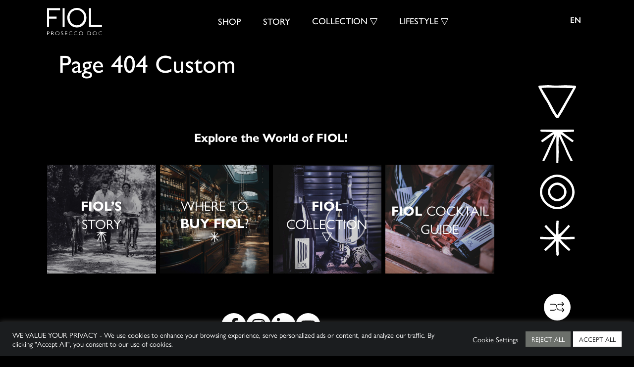

--- FILE ---
content_type: text/html; charset=UTF-8
request_url: https://fiol.it/page-404-custom/
body_size: 18408
content:
<!doctype html>
<html lang="en-US">
<head>
	
	<meta charset="UTF-8">
	<meta name="viewport" content="width=device-width, initial-scale=1, maximum-scale=5, shrink-to-fit=no">
	<meta http-equiv="X-UA-Compatible" content="IE=edge">
	<link rel="profile" href="https://gmpg.org/xfn/11">
	
	<meta name='robots' content='index, follow, max-image-preview:large, max-snippet:-1, max-video-preview:-1' />
<link rel="alternate" hreflang="en" href="https://fiol.it/page-404-custom/" />
<link rel="alternate" hreflang="x-default" href="https://fiol.it/page-404-custom/" />

	<!-- This site is optimized with the Yoast SEO plugin v22.4 - https://yoast.com/wordpress/plugins/seo/ -->
	<title>Page 404 Custom - FIOL Prosecco Doc</title>
	<link rel="canonical" href="https://fiol.it/page-404-custom/" />
	<meta property="og:locale" content="en_US" />
	<meta property="og:type" content="article" />
	<meta property="og:title" content="Page 404 Custom - FIOL Prosecco Doc" />
	<meta property="og:url" content="https://fiol.it/page-404-custom/" />
	<meta property="og:site_name" content="FIOL Prosecco Doc" />
	<meta property="article:modified_time" content="2021-05-05T20:33:43+00:00" />
	<meta name="twitter:card" content="summary_large_image" />
	<script type="application/ld+json" class="yoast-schema-graph">{"@context":"https://schema.org","@graph":[{"@type":"WebPage","@id":"https://fiol.it/page-404-custom/","url":"https://fiol.it/page-404-custom/","name":"Page 404 Custom - FIOL Prosecco Doc","isPartOf":{"@id":"https://fiol.it/#website"},"datePublished":"2016-02-23T14:50:06+00:00","dateModified":"2021-05-05T20:33:43+00:00","breadcrumb":{"@id":"https://fiol.it/page-404-custom/#breadcrumb"},"inLanguage":"en-US","potentialAction":[{"@type":"ReadAction","target":["https://fiol.it/page-404-custom/"]}]},{"@type":"BreadcrumbList","@id":"https://fiol.it/page-404-custom/#breadcrumb","itemListElement":[{"@type":"ListItem","position":1,"name":"Home","item":"https://fiol.it/"},{"@type":"ListItem","position":2,"name":"Page 404 Custom"}]},{"@type":"WebSite","@id":"https://fiol.it/#website","url":"https://fiol.it/","name":"FIOL Prosecco Doc","description":"Award Winning Prosecco From Treviso, Italy","potentialAction":[{"@type":"SearchAction","target":{"@type":"EntryPoint","urlTemplate":"https://fiol.it/?s={search_term_string}"},"query-input":"required name=search_term_string"}],"inLanguage":"en-US"}]}</script>
	<!-- / Yoast SEO plugin. -->


<link rel='dns-prefetch' href='//use.typekit.net' />
<link rel="preload" href="https://fiol.it/wp-content/uploads/2021/05/FIOL-Prosecco-Brand-Logo-Portrait-AgeG5.svg" as="image" />
<style id='safe-svg-svg-icon-style-inline-css'>
.safe-svg-cover{text-align:center}.safe-svg-cover .safe-svg-inside{display:inline-block;max-width:100%}.safe-svg-cover svg{height:100%;max-height:100%;max-width:100%;width:100%}

</style>
<style id='classic-theme-styles-inline-css'>
/*! This file is auto-generated */
.wp-block-button__link{color:#fff;background-color:#32373c;border-radius:9999px;box-shadow:none;text-decoration:none;padding:calc(.667em + 2px) calc(1.333em + 2px);font-size:1.125em}.wp-block-file__button{background:#32373c;color:#fff;text-decoration:none}
</style>
<style id='age-gate-custom-inline-css'>
:root{--ag-background-color: rgba(7,14,8,0.4);--ag-background-image-position: center center;--ag-background-image-opacity: 0.8;--ag-form-background: rgba(255,255,255,1);--ag-text-color: #000000;--ag-blur: 5px;}
</style>
<link rel='stylesheet' id='age-gate-css' href='https://fiol.it/wp-content/plugins/age-gate/dist/main.css?ver=3.5.3' media='all' />
<style id='age-gate-options-inline-css'>
:root{--ag-background-color: rgba(7,14,8,0.4);--ag-background-image-position: center center;--ag-background-image-opacity: 0.8;--ag-form-background: rgba(255,255,255,1);--ag-text-color: #000000;--ag-blur: 5px;}
</style>
<link rel='stylesheet' id='cookie-law-info-css' href='https://fiol.it/wp-content/plugins/cookie-law-info/legacy/public/css/cookie-law-info-public.css?ver=3.2.8' media='all' />
<link rel='stylesheet' id='cookie-law-info-gdpr-css' href='https://fiol.it/wp-content/plugins/cookie-law-info/legacy/public/css/cookie-law-info-gdpr.css?ver=3.2.8' media='all' />
<link rel='stylesheet' id='wpml-legacy-horizontal-list-0-css' href='https://fiol.it/wp-content/plugins/sitepress-multilingual-cms/templates/language-switchers/legacy-list-horizontal/style.min.css?ver=1' media='all' />
<link rel='stylesheet' id='fonts-css' href='https://use.typekit.net/knb3fzl.css?ver=1.0.3' media='all' />
<link rel='stylesheet' id='theme-styles-css' href='https://fiol.it/wp-content/themes/fiol/dist/css/main.css?ver=1.0.3' media='all' />
<script id='wpml-cookie-js-extra'>
var wpml_cookies = {"wp-wpml_current_language":{"value":"en","expires":1,"path":"\/"}};
var wpml_cookies = {"wp-wpml_current_language":{"value":"en","expires":1,"path":"\/"}};
</script>
<script src='https://fiol.it/wp-content/plugins/sitepress-multilingual-cms/res/js/cookies/language-cookie.js?ver=4.6.5' id='wpml-cookie-js'></script>
<script src='https://fiol.it/wp-includes/js/jquery/jquery.min.js?ver=3.7.0' id='jquery-core-js'></script>
<script src='https://fiol.it/wp-includes/js/jquery/jquery-migrate.min.js?ver=3.4.1' id='jquery-migrate-js'></script>
<script id='cookie-law-info-js-extra'>
var Cli_Data = {"nn_cookie_ids":[],"cookielist":[],"non_necessary_cookies":[],"ccpaEnabled":"1","ccpaRegionBased":"","ccpaBarEnabled":"1","strictlyEnabled":["necessary","obligatoire"],"ccpaType":"ccpa_gdpr","js_blocking":"1","custom_integration":"","triggerDomRefresh":"","secure_cookies":""};
var cli_cookiebar_settings = {"animate_speed_hide":"500","animate_speed_show":"500","background":"#1b1d1f","border":"#b1a6a6c2","border_on":"","button_1_button_colour":"#ffffff","button_1_button_hover":"#cccccc","button_1_link_colour":"#1b1d1f","button_1_as_button":"1","button_1_new_win":"","button_2_button_colour":"#333","button_2_button_hover":"#292929","button_2_link_colour":"#444","button_2_as_button":"","button_2_hidebar":"","button_3_button_colour":"#6c706b","button_3_button_hover":"#565a56","button_3_link_colour":"#ffffff","button_3_as_button":"1","button_3_new_win":"","button_4_button_colour":"#000","button_4_button_hover":"#000000","button_4_link_colour":"#f2f2f2","button_4_as_button":"","button_7_button_colour":"#000000","button_7_button_hover":"#000000","button_7_link_colour":"#ffffff","button_7_as_button":"1","button_7_new_win":"","font_family":"inherit","header_fix":"","notify_animate_hide":"1","notify_animate_show":"","notify_div_id":"#cookie-law-info-bar","notify_position_horizontal":"right","notify_position_vertical":"bottom","scroll_close":"","scroll_close_reload":"","accept_close_reload":"","reject_close_reload":"","showagain_tab":"","showagain_background":"#fff","showagain_border":"#000","showagain_div_id":"#cookie-law-info-again","showagain_x_position":"100px","text":"#ffffff","show_once_yn":"","show_once":"10000","logging_on":"","as_popup":"","popup_overlay":"1","bar_heading_text":"","cookie_bar_as":"banner","popup_showagain_position":"bottom-right","widget_position":"left"};
var log_object = {"ajax_url":"https:\/\/fiol.it\/wp-admin\/admin-ajax.php"};
</script>
<script src='https://fiol.it/wp-content/plugins/cookie-law-info/legacy/public/js/cookie-law-info-public.js?ver=3.2.8' id='cookie-law-info-js'></script>
<script id='cookie-law-info-ccpa-js-extra'>
var ccpa_data = {"opt_out_prompt":"Do you really wish to opt out?","opt_out_confirm":"Confirm","opt_out_cancel":"Cancel"};
</script>
<script src='https://fiol.it/wp-content/plugins/cookie-law-info/legacy/admin/modules/ccpa/assets/js/cookie-law-info-ccpa.js?ver=3.2.8' id='cookie-law-info-ccpa-js'></script>
<link rel="https://api.w.org/" href="https://fiol.it/wp-json/" /><link rel="alternate" type="application/json" href="https://fiol.it/wp-json/wp/v2/pages/45461" /><link rel="EditURI" type="application/rsd+xml" title="RSD" href="https://fiol.it/xmlrpc.php?rsd" />
<link rel='shortlink' href='https://fiol.it/?p=45461' />
<link rel="alternate" type="application/json+oembed" href="https://fiol.it/wp-json/oembed/1.0/embed?url=https%3A%2F%2Ffiol.it%2Fpage-404-custom%2F" />
<link rel="alternate" type="text/xml+oembed" href="https://fiol.it/wp-json/oembed/1.0/embed?url=https%3A%2F%2Ffiol.it%2Fpage-404-custom%2F&#038;format=xml" />
<meta name="generator" content="WPML ver:4.6.5 stt:1,4,27;" />
<script>(function(w,d,s,l,i){w[l]=w[l]||[];w[l].push({'gtm.start':
new Date().getTime(),event:'gtm.js'});var f=d.getElementsByTagName(s)[0],
j=d.createElement(s),dl=l!='dataLayer'?'&l='+l:'';j.async=true;j.src=
'https://www.googletagmanager.com/gtm.js?id='+i+dl;f.parentNode.insertBefore(j,f);
})(window,document,'script','dataLayer','GTM-T6V3HCH');</script>
<!-- End Google Tag Manager -->

<!-- Google tag (gtag.js) -->
<script async src="https://www.googletagmanager.com/gtag/js?id=G-FN6WDB876X"></script>
<script>
  window.dataLayer = window.dataLayer || [];
  function gtag(){dataLayer.push(arguments);}
  gtag('js', new Date());

  gtag('config', 'G-FN6WDB876X');
</script>

<!-- Google Tag Manager -->



<script type="application/ld+json">
{
    "@context": "https://schema.org",
    "@type": "WebSite",
    "url": "https://fiol.it/",
    "@id": "https://fiol.it/#website",
    "publisher": {
        "@type": "Organization",
  "name": "FIOL Prosecco",
  "description": "Discover FIOL, our award winning sparkling wines from Treviso, Italy. FIOL is an expert pairing of traditional winemaking and state of the art technology.",
  "url": "https://fiol.it/",
  "logo": "https://fiol.it/wp-content/uploads/2023/07/logo.svg",
  "sameAs": [
    "https://www.instagram.com/fiolprosecco/",
    "https://www.facebook.com/proseccoFIOL",
    "https://de.linkedin.com/company/fiol-prosecco",
    "https://www.youtube.com/channel/UCq3rJf4VgfVAyMhRH7Vg-BQ"
  ],
  "contactPoint": [{
    "@type": "ContactPoint",
    "contactType": "customer service",
    "telephone": "+39 0422 541435",
    "url": "https://fiol.it/"
  }],
  "founders": [
    {
      "@type": "Person",
      "name": "Alex Ouziel",
      "jobTitle": "Founder",
      "description": "Alex Ouziel is the Chief Executive Officer of FIOL Prosecco. Alex Ouxiel is also Founder of KALIRO Spirits.",
           "sameAs": [
        "https://www.linkedin.com/in/alex-ouziel"
      ]
    }
  ],
  "address": {
    "@type": "PostalAddress",
    "streetAddress": "Piazza Filodrammatici",
    "addressLocality": "Treviso",
    "postalCode": "4-31100",
    "addressCountry": "Italy"
  },
 "knowsAbout": [
            {
                "@type": "Thing",
                "@id": "https://www.wikidata.org/wiki/Q1069954",
                "name": "Prosecco"
            },
            {
                "@type": "Thing",
                "@id": "https://www.wikidata.org/wiki/Q1125341",
                "name": "Italian wine"
            },
            {
                "@type": "Thing",
                "@id": "https://www.wikidata.org/wiki/Q25376956",
                "name": "mixology"
            }
        ]
    }
}
</script><link rel="icon" href="https://fiol.it/wp-content/uploads/2021/05/cropped-FIOL-Prosecco-Doc-Logo-Bottle-Cap-Roundel-Site-favicon-32x32.png" sizes="32x32" />
<link rel="icon" href="https://fiol.it/wp-content/uploads/2021/05/cropped-FIOL-Prosecco-Doc-Logo-Bottle-Cap-Roundel-Site-favicon-192x192.png" sizes="192x192" />
<link rel="apple-touch-icon" href="https://fiol.it/wp-content/uploads/2021/05/cropped-FIOL-Prosecco-Doc-Logo-Bottle-Cap-Roundel-Site-favicon-180x180.png" />
<meta name="msapplication-TileImage" content="https://fiol.it/wp-content/uploads/2021/05/cropped-FIOL-Prosecco-Doc-Logo-Bottle-Cap-Roundel-Site-favicon-270x270.png" />
		<style id="wp-custom-css">
			.age-gate-heading.age-gate-logo img {
    max-width: 90%;
    padding: 0px 0px 0px 0px;
}





.age-gate-form p {
    text-transform: uppercase;
    font-size: 12px;
    line-height: 1.15;
    font-weight: 400;
    
}

.age-gate-form h2 {
    font-size: 31px;
    line-height: 1.15;
    text-transform: uppercase;
    font-weight: 400;
}



.age-gate-form {
    margin: 0 auto;
    max-width: 260px;
    width: 100%;
    border-radius: 10px;
    position: relative;
}		</style>
		</head>

<body class="page-template-default page page-id-45461 page-page-404-custom" id="top">
<!-- Google Tag Manager (noscript) -->
<noscript><iframe src="https://www.googletagmanager.com/ns.html?id=GTM-T6V3HCH"
height="0" width="0" style="display:none;visibility:hidden"></iframe></noscript>
<!-- End Google Tag Manager (noscript) --><a class="skip-link screen-reader-text" href="#content">Skip to content</a>


<!----start side bar --->
<div class="side-bar visible-lg-up">
	<div class="container">
		<div class="sticky-box">
			<div>
				
			</div>
			<nav class="side-bar-nav">
				<div class="side-bar-menu-wrap"><ul id="menu-icons" class="menu side-bar-menu"><li id="menu-item-94984" class="menu-item menu-item-type-post_type menu-item-object-page menu-item-94984"><a href="https://fiol.it/shop/"><span>Shop</span><?xml version="1.0" encoding="UTF-8"?> <svg xmlns="http://www.w3.org/2000/svg" height="66.699" viewBox="0 0 75.888 66.699" width="75.888"><path d="m19.194 0c3.262.235 6.534.355 9.778.731 7.992.926 15.92-.265 23.878-.449 6.772-.157 13.572.49 20.345.984 2.6.189 3.357 1.8 2.1 4.133q-5.61 10.38-11.4 20.663c-2.923 5.218-6.2 10.254-8.844 15.607a233.108 233.108 0 0 1 -13.18 22.363c-1.187 1.855-2.273 2.852-4.547 2.639a2.4 2.4 0 0 1 -2.312-1.3 38.237 38.237 0 0 0 -2.981-4.812c-5.184-6.94-8.718-14.767-12.6-22.437-2.6-5.145-6.268-9.743-9.131-14.772-3.439-6.043-6.629-12.234-9.728-18.458-1.26-2.534-.425-3.608 2.376-3.801q8.119-.56 16.246-1.091m-12.332 5.928-.514.7c5.353 8.9 10.868 17.713 16.012 26.733 5.16 9.055 9.54 18.549 15.611 27.322a15.031 15.031 0 0 0 1.124-1.425q4.707-7.982 9.38-15.982 5.583-9.611 11.108-19.254c3.36-5.848 6.7-11.709 10.252-17.926-17.445-.308-34.385-.664-51.326-.863-3.879-.046-7.765.449-11.647.694" fill="#fff"></path></svg></a></li>
<li id="menu-item-94985" class="menu-item menu-item-type-post_type menu-item-object-page menu-item-94985"><a href="https://fiol.it/story/"><span>Story</span><?xml version="1.0" encoding="UTF-8"?> <svg xmlns="http://www.w3.org/2000/svg" width="67.854" height="68.22" viewBox="0 0 67.854 68.22"><path id="Roots" d="M37.375,15.048c-.311,5.719-.772,11.092-.849,16.47-.076,5.258.407,10.524.342,15.782-.084,6.822-.49,13.64-.7,20.462-.038,1.225-.573,1.628-1.693,1.5-.771-.085-1.542-.182-2.295-.272V13.416c-.513,1.047-.842,1.711-1.164,2.378-2.116,4.389-4.255,8.768-6.34,13.172A134.815,134.815,0,0,0,19,41.362a150.7,150.7,0,0,1-9.5,20.51c-.305.572-.586,1.16-.856,1.75-.844,1.839-2.493,2.27-4.017.885A2.041,2.041,0,0,1,4.4,62.665c.7-1.673,1.658-3.241,2.421-4.892,2.509-5.427,4.982-10.87,7.458-16.311Q19.734,29.485,25.162,17.5c1-2.222,1.9-4.493,2.843-6.741l-.419-.4a12.589,12.589,0,0,0-1.72.882c-4.763,3.425-9.5,6.888-14.262,10.312-2.169,1.56-4.378,3.065-6.581,4.577-1.761,1.208-2.214-.488-2.993-1.389-.894-1.033-.326-1.733.569-2.4,5.075-3.766,10.108-7.589,15.215-11.311,2.234-1.628,4.608-3.064,7.477-4.953-1.344,0-2.142.023-2.939,0-6.723-.224-13.444-.5-20.169-.663C.207,5.366.026,4.2,0,2.7-.027,1.025,1.06,1.068,2.246,1.07q17.345.029,34.69.026c9.6,0,19.2.027,28.8-.027,1.317-.007,2.219.095,2.106,1.681-.1,1.36.34,2.774-2.06,2.817-7.237.127-14.469.539-21.551.834L67.1,23.537c-.289.464-.656,1.041-1.013,1.623-.864,1.409-1.822,1.546-3.2.529q-8.35-6.151-16.81-12.152c-1.624-1.155-3.4-2.1-5.56-3.418,1.058,2.532,1.847,4.545,2.731,6.515,5.319,11.858,10.624,23.722,16.015,35.548,1.509,3.311,3.342,6.474,4.917,9.757.452.94,1.367,2.214-.457,2.895-1.448.541-2.565.686-3.527-1.1A188.968,188.968,0,0,1,48.882,38.914c-1.615-4.432-4.083-8.553-6.138-12.828C41.31,23.1,39.929,20.092,38.506,17.1c-.315-.663-.706-1.288-1.131-2.054" transform="translate(0.001 -1.068)" fill="#fff"></path></svg></a></li>
<li id="menu-item-94982" class="menu-item menu-item-type-post_type menu-item-object-page menu-item-94982"><a href="https://fiol.it/collection/"><span>Collection</span><?xml version="1.0" encoding="UTF-8"?> <svg xmlns="http://www.w3.org/2000/svg" height="70.375" viewBox="0 0 69.998 70.375" width="69.998"><g fill="#fff" transform="matrix(0 1 -1 0 69.998 0)"><path d="m35.145.024c15.675-.71 34.87 14.342 35.226 34.5.31 17.576-16.486 35.298-34.284 35.476-19.587.19-35.828-16.517-36.087-34.779-.224-16.115 14.61-34.805 35.145-35.197m-30.545 35.285c.917 12.576 7.844 21.307 18.813 27.085a24.975 24.975 0 0 0 21.428 1.086 32.958 32.958 0 0 0 16.772-14.645c4.125-7.09 5.583-14.651 2.512-22.644-2.825-7.341-7.925-12.831-14.325-17.107a25.371 25.371 0 0 0 -16.339-4.365c-9.442.735-16.461 5.725-22.255 12.77-4.206 5.111-6.131 11.084-6.606 17.82"></path><path d="m37.852 18.56c.545 9.872-10.064 19.251-18.834 18.984a19.549 19.549 0 0 1 -19.011-18.865c-.3-9.579 9.4-18.658 19.228-18.679 11.339-.025 19.265 10.817 18.617 18.56m-18.779 14.334c6.842.059 14.151-7.231 14.217-14.171.062-6.423-7.009-14.163-14.161-14.182-7.979-.021-14.163 7.712-14.329 13.926-.19 7.193 6.97 14.364 14.273 14.427" transform="translate(16.185 16.291)"></path></g></svg></a></li>
<li id="menu-item-94983" class="menu-item menu-item-type-post_type menu-item-object-page menu-item-94983"><a href="https://fiol.it/lifestyle/"><span>Lifestyle</span><?xml version="1.0" encoding="UTF-8"?> <svg xmlns="http://www.w3.org/2000/svg" height="70.321" viewBox="0 0 69.83 70.321" width="69.83"><path d="m8.638 12.3a7.877 7.877 0 0 1 .575-1.013c1.942-2.378 2.237-2.418 4.472-.349 6.215 5.745 12.406 11.512 18.571 17.237 1.254-9.075.019-18.575.069-28.175h4.445c.68 9.517 1.773 18.876.33 28.746 7.906-6.115 13.678-13.738 20.577-20.3a8.35 8.35 0 0 1 1 .615c2.368 1.955 2.35 2.045.339 4.418-5.145 6.072-10.31 12.121-16.76 16.921a11.41 11.41 0 0 0 -1.3 1.508 34.108 34.108 0 0 0 3.4.337c7.645-.07 15.289-.188 22.933-.274 2.693-.03 3.586 1.131 2.715 3.7-.146.432-1.063.842-1.636.859-8.349.251-16.681 1.53-25.056.451a19.63 19.63 0 0 0 -2.49-.014l-.422.577c.643.481 1.3.947 1.927 1.447 6.616 5.285 12.041 11.73 17.672 17.976 1.638 1.817-.405 2.469-1.135 3.446-.882 1.179-1.685.385-2.38-.383-2.886-3.193-5.685-6.471-8.683-9.557-2.812-2.9-5.822-5.6-8.774-8.361a15.469 15.469 0 0 0 -2.049-1.292c1.744 9.8.189 19.076-.053 28.31-.206.143-.3.259-.414.281-4.14.815-4.23.782-4.121-3.272.084-3.121.427-6.237.455-9.358.046-5.187-.07-10.376-.12-15.932l-20.794 19.781-3.551-3.088c7.057-6.613 14.278-12.862 20.446-20.515a6.4 6.4 0 0 0 -1.348-.155c-8.626 1.266-17.223.037-25.83-.278-1.993-.073-1.568-1.567-1.64-2.7-.074-1.17.329-2.007 1.793-1.926 4.045.226 8.092.468 12.142.549 4.685.094 9.373.022 14.175-.309-5.606-7.646-12.807-13.522-19.48-19.908" fill="#fff" transform="matrix(0 1 -1 0 69.83 0)"></path></svg></a></li>
</ul></div>			</nav>
							<a href="https://fiol.it/limoncello-spritz-cocktail-recipe/" class="cross-arrows-btn">
					<svg height="21.198" viewBox="0 0 29.16 21.198" width="29.16" xmlns="http://www.w3.org/2000/svg"><path d="m24.263 20.989a.774.774 0 0 1 0-1.041l2.547-2.637a.413.413 0 0 1 -.2.035h-6.97a6.9 6.9 0 0 1 -4.491-1.735 7.221 7.221 0 0 1 -2.049-5.376c-.067-4.788-5.094-4.926-5.295-4.926h-7.105a.7.7 0 0 1 -.7-.729.7.7 0 0 1 .7-.729h7.075c2.279.035 6.6 1.457 6.669 6.384a5.943 5.943 0 0 0 1.575 4.337 5.386 5.386 0 0 0 3.753 1.353h6.8a.412.412 0 0 1 .2.035l-2.547-2.637a.74.74 0 0 1 0-1.041.711.711 0 0 1 1.005 0l3.72 3.851a.766.766 0 0 1 .034 1.006l-3.72 3.851a.711.711 0 0 1 -1.005 0zm3.049-4.371a.454.454 0 0 1 -.034.208l.2-.173-.2-.208a1.547 1.547 0 0 1 .034.173zm-26.575 1.041a.729.729 0 0 1 0-1.457h7.1a7.029 7.029 0 0 0 3.519-1.214.735.735 0 0 1 1.039.173.779.779 0 0 1 -.168 1.006 8.323 8.323 0 0 1 -4.357 1.492zm22.889-8.743a.774.774 0 0 1 0-1.041l2.513-2.6h-6.669a7.029 7.029 0 0 0 -3.519 1.214.572.572 0 0 1 -.4.139.824.824 0 0 1 -.637-.277.779.779 0 0 1 .168-1.006 8.323 8.323 0 0 1 4.357-1.492h6.7l-2.513-2.6a.774.774 0 0 1 0-1.041.711.711 0 0 1 1.005 0l3.72 3.816a.774.774 0 0 1 0 1.041l-3.72 3.851a.711.711 0 0 1 -1.005 0z"/></svg>
				</a>
					</div>
	</div>
</div>
<!--end sidebar-->



<header class="site-header pages-header">
	<div class="container">
		<div class="header-sticky-box">
			<!--RANDOM ICON -->
							<a href="https://fiol.it/limoncello-spritz-cocktail-recipe/" class="cross-arrows-btn hidden-lg-up">
					<svg height="21.198" viewBox="0 0 29.16 21.198" width="29.16" xmlns="http://www.w3.org/2000/svg"><path d="m24.263 20.989a.774.774 0 0 1 0-1.041l2.547-2.637a.413.413 0 0 1 -.2.035h-6.97a6.9 6.9 0 0 1 -4.491-1.735 7.221 7.221 0 0 1 -2.049-5.376c-.067-4.788-5.094-4.926-5.295-4.926h-7.105a.7.7 0 0 1 -.7-.729.7.7 0 0 1 .7-.729h7.075c2.279.035 6.6 1.457 6.669 6.384a5.943 5.943 0 0 0 1.575 4.337 5.386 5.386 0 0 0 3.753 1.353h6.8a.412.412 0 0 1 .2.035l-2.547-2.637a.74.74 0 0 1 0-1.041.711.711 0 0 1 1.005 0l3.72 3.851a.766.766 0 0 1 .034 1.006l-3.72 3.851a.711.711 0 0 1 -1.005 0zm3.049-4.371a.454.454 0 0 1 -.034.208l.2-.173-.2-.208a1.547 1.547 0 0 1 .034.173zm-26.575 1.041a.729.729 0 0 1 0-1.457h7.1a7.029 7.029 0 0 0 3.519-1.214.735.735 0 0 1 1.039.173.779.779 0 0 1 -.168 1.006 8.323 8.323 0 0 1 -4.357 1.492zm22.889-8.743a.774.774 0 0 1 0-1.041l2.513-2.6h-6.669a7.029 7.029 0 0 0 -3.519 1.214.572.572 0 0 1 -.4.139.824.824 0 0 1 -.637-.277.779.779 0 0 1 .168-1.006 8.323 8.323 0 0 1 4.357-1.492h6.7l-2.513-2.6a.774.774 0 0 1 0-1.041.711.711 0 0 1 1.005 0l3.72 3.816a.774.774 0 0 1 0 1.041l-3.72 3.851a.711.711 0 0 1 -1.005 0z"/></svg>
				</a>
						<!--END RANDOM--
			---SITE LOGO-->
									<a href="https://fiol.it" class="site-logo header-logo" rel="home">
							<img width="111" height="54" src="[data-uri]" class="attachment-medium size-medium lazyload" alt="" decoding="async" data-src="https://fiol.it/wp-content/uploads/2023/07/logo.svg" />						</a>
						<!--END logo--
			---MENU ICON-->
			<span class="icon-burger hidden-lg-up" aria-label="Toggle navigation">
				<svg class="main-icon" height="36.313" viewBox="0 0 16.832 36.313" width="16.832" xmlns="http://www.w3.org/2000/svg"><path d="m2.346 36.313h-1.797l-.549-9.085.549-9.068-.549-9.022.592-9.074.554-.064h1.2l.592.074-.3 9.064.3 9.022-.426 9.127.426 9.026zm3.892-1.813h-1.615l.377-8.129-.378-8.212.272-8.122-.271-8.153.539-.069h1.076l.5.059.533 8.164-.49 8.122.49 8.165-.494 8.175zm4.367-1.815h-1.434l-.437-7.27.437-7.255-.437-7.217.474-7.259.442-.053h.955l.474.059-.235 7.254.24 7.217-.341 7.3.341 7.222zm2.756-1.82h-1.261l.3-6.317-.3-6.387.213-6.317-.213-6.344.421-.053h.837l.384.048.416 6.349-.384 6.317.384 6.35-.384 6.355zm3.114-1.815h-1.075l-.33-5.45.33-5.439-.33-5.413.355-5.448.33-.042h.72l.357.048-.181 5.439.181 5.413-.256 5.477.256 5.413z" fill="#231f20"/></svg>
				<svg class="cross-icon" height="22.056" viewBox="0 0 20.605 22.056" width="20.605" xmlns="http://www.w3.org/2000/svg"><path d="m8.932-2.934h-5.344l-5.128-8.34-5.128 8.34h-5l7.317-11.366-6.858-10.69h5.159l4.757 7.939 4.665-7.939h5.035l-6.92 10.936z" fill="#3d3d3d" transform="translate(11.673 24.99)"/></svg>
			</span>
			<!--END ICON-->
							<div class="language ">
					<aside id="icl_lang_sel_widget-2" class="widget widget_icl_lang_sel_widget">
<div class="wpml-ls-sidebars-language-switcher wpml-ls wpml-ls-legacy-list-horizontal">
	<ul><li class="wpml-ls-slot-language-switcher wpml-ls-item wpml-ls-item-en wpml-ls-current-language wpml-ls-first-item wpml-ls-last-item wpml-ls-item-legacy-list-horizontal">
				<a href="https://fiol.it/page-404-custom/" class="wpml-ls-link">
                    <span class="wpml-ls-native">EN</span></a>
			</li></ul>
</div>
</aside>				</div>
				
			<div class="header-navigation">
		<nav class="main-nav">
			<div class="main-menu-wrap"><ul id="menu-fiol-main" class="menu main-menu"><li id="menu-item-89607" class="menu-item menu-item-type-post_type menu-item-object-page menu-item-89607"><a href="https://fiol.it/shop/">SHOP</a></li>
<li id="menu-item-88133" class="menu-item menu-item-type-post_type menu-item-object-page menu-item-88133"><a href="https://fiol.it/story/">Story</a></li>
<li id="menu-item-89634" class="menu-item menu-item-type-post_type menu-item-object-page menu-item-has-children menu-item-89634"><a href="https://fiol.it/collection/">Collection</a><div class="sub-menu-toggle visible-lg-up"><svg xmlns="http://www.w3.org/2000/svg" height="66.699" viewBox="0 0 75.888 66.699" width="75.888"><path d="m19.194 0c3.262.235 6.534.355 9.778.731 7.992.926 15.92-.265 23.878-.449 6.772-.157 13.572.49 20.345.984 2.6.189 3.357 1.8 2.1 4.133q-5.61 10.38-11.4 20.663c-2.923 5.218-6.2 10.254-8.844 15.607a233.108 233.108 0 0 1 -13.18 22.363c-1.187 1.855-2.273 2.852-4.547 2.639a2.4 2.4 0 0 1 -2.312-1.3 38.237 38.237 0 0 0 -2.981-4.812c-5.184-6.94-8.718-14.767-12.6-22.437-2.6-5.145-6.268-9.743-9.131-14.772-3.439-6.043-6.629-12.234-9.728-18.458-1.26-2.534-.425-3.608 2.376-3.801q8.119-.56 16.246-1.091m-12.332 5.928-.514.7c5.353 8.9 10.868 17.713 16.012 26.733 5.16 9.055 9.54 18.549 15.611 27.322a15.031 15.031 0 0 0 1.124-1.425q4.707-7.982 9.38-15.982 5.583-9.611 11.108-19.254c3.36-5.848 6.7-11.709 10.252-17.926-17.445-.308-34.385-.664-51.326-.863-3.879-.046-7.765.449-11.647.694" fill="#fff"></path></svg></div></a>
<div class="sub-menu-wrap"><ul class="sub-menu">
	<li id="menu-item-93584" class="menu-item menu-item-type-post_type menu-item-object-page menu-item-93584"><a href="https://fiol.it/collection/classic/">FIOL Extra-dry</a></li>
	<li id="menu-item-93585" class="menu-item menu-item-type-post_type menu-item-object-page menu-item-93585"><a href="https://fiol.it/collection/rose/">FIOL Rosé</a></li>
</ul></div>
</li>
<li id="menu-item-90563" class="menu-item menu-item-type-post_type menu-item-object-page menu-item-has-children menu-item-90563"><a href="https://fiol.it/lifestyle/">Lifestyle</a><div class="sub-menu-toggle visible-lg-up"><svg xmlns="http://www.w3.org/2000/svg" height="66.699" viewBox="0 0 75.888 66.699" width="75.888"><path d="m19.194 0c3.262.235 6.534.355 9.778.731 7.992.926 15.92-.265 23.878-.449 6.772-.157 13.572.49 20.345.984 2.6.189 3.357 1.8 2.1 4.133q-5.61 10.38-11.4 20.663c-2.923 5.218-6.2 10.254-8.844 15.607a233.108 233.108 0 0 1 -13.18 22.363c-1.187 1.855-2.273 2.852-4.547 2.639a2.4 2.4 0 0 1 -2.312-1.3 38.237 38.237 0 0 0 -2.981-4.812c-5.184-6.94-8.718-14.767-12.6-22.437-2.6-5.145-6.268-9.743-9.131-14.772-3.439-6.043-6.629-12.234-9.728-18.458-1.26-2.534-.425-3.608 2.376-3.801q8.119-.56 16.246-1.091m-12.332 5.928-.514.7c5.353 8.9 10.868 17.713 16.012 26.733 5.16 9.055 9.54 18.549 15.611 27.322a15.031 15.031 0 0 0 1.124-1.425q4.707-7.982 9.38-15.982 5.583-9.611 11.108-19.254c3.36-5.848 6.7-11.709 10.252-17.926-17.445-.308-34.385-.664-51.326-.863-3.879-.046-7.765.449-11.647.694" fill="#fff"></path></svg></div></a>
<div class="sub-menu-wrap"><ul class="sub-menu">
	<li id="menu-item-94902" class="menu-item menu-item-type-custom menu-item-object-custom menu-item-94902"><a href="https://fiol.it/lifestyle/">Recipes</a></li>
</ul></div>
</li>
</ul></div>		</nav>
	</div>
</header>




<main class="site-content" id="content">

<section class="page-intro">
		<div class="container">
		<div class="row">
			<div class="col-lg-10">
				<h1 class="page-title">Page 404 Custom</h1>
							</div>
		</div>
	</div>
</section>

	<section class="quick-links-slider-section">
	<div class="container">
		<div class="row">
			<div class="col-lg-10">
									<div class="row justify-content-center row-editor">
						<div class="col-lg-8">
							<div class="editor"><h2 class="h3" style="text-align: center;">Explore the World of FIOL!</h2>
</div>
						</div>
					</div>
													<div class="swiper quick-links-slider js-quick-links-slider">
						<div class="swiper-wrapper">
															<div class="swiper-slide">
																																						<a href="https://fiol.it/story" class="quick-link">
																							<img width="768" height="768" src="[data-uri]" class="ql-bg lazyload" alt="" decoding="async" loading="lazy" srcset="" sizes="(max-width: 768px) 100vw, 768px" data-src="https://fiol.it/wp-content/uploads/2023/08/Story-768x768.jpg" data-srcset="https://fiol.it/wp-content/uploads/2023/08/Story-768x768.jpg 768w, https://fiol.it/wp-content/uploads/2023/08/Story-300x300.jpg 300w, https://fiol.it/wp-content/uploads/2023/08/Story-1024x1024.jpg 1024w, https://fiol.it/wp-content/uploads/2023/08/Story-150x150.jpg 150w, https://fiol.it/wp-content/uploads/2023/08/Story-e1692800672524.jpg 800w" />																						<span class="ql-content">
												<span><b>FIOL’s</b><br> Story</span>
																									<img width="67" height="68" src="[data-uri]" class="attachment-thumbnail size-thumbnail lazyload" alt="" decoding="async" loading="lazy" data-src="https://fiol.it/wp-content/uploads/2023/07/roots.svg" />																							</span>
										</a>
																	</div>
															<div class="swiper-slide">
																																						<a href="https://fiol.it/shop/" class="quick-link">
																							<img width="768" height="768" src="[data-uri]" class="ql-bg lazyload" alt="" decoding="async" loading="lazy" srcset="" sizes="(max-width: 768px) 100vw, 768px" data-src="https://fiol.it/wp-content/uploads/2023/08/Shop-768x768.jpg" data-srcset="https://fiol.it/wp-content/uploads/2023/08/Shop-768x768.jpg 768w, https://fiol.it/wp-content/uploads/2023/08/Shop-300x300.jpg 300w, https://fiol.it/wp-content/uploads/2023/08/Shop-1024x1024.jpg 1024w, https://fiol.it/wp-content/uploads/2023/08/Shop-150x150.jpg 150w, https://fiol.it/wp-content/uploads/2023/08/Shop.jpg 1080w" />																						<span class="ql-content">
												<span>Where To<br> <b>buy FIOL</b>?</span>
																									<img width="69" height="70" src="[data-uri]" class="attachment-thumbnail size-thumbnail lazyload" alt="" decoding="async" loading="lazy" data-src="https://fiol.it/wp-content/uploads/2023/07/people.svg" />																							</span>
										</a>
																	</div>
															<div class="swiper-slide">
																																						<a href="https://fiol.it/collection/" class="quick-link">
																							<img width="768" height="768" src="[data-uri]" class="ql-bg lazyload" alt="" decoding="async" loading="lazy" srcset="" sizes="(max-width: 768px) 100vw, 768px" data-src="https://fiol.it/wp-content/uploads/2023/08/Collection-768x768.jpg" data-srcset="https://fiol.it/wp-content/uploads/2023/08/Collection-768x768.jpg 768w, https://fiol.it/wp-content/uploads/2023/08/Collection-300x300.jpg 300w, https://fiol.it/wp-content/uploads/2023/08/Collection-1024x1024.jpg 1024w, https://fiol.it/wp-content/uploads/2023/08/Collection-150x150.jpg 150w, https://fiol.it/wp-content/uploads/2023/08/Collection.jpg 1080w" />																						<span class="ql-content">
												<span><b>FIOL</b><br> Collection</span>
																									<img width="75" height="66" src="[data-uri]" class="attachment-thumbnail size-thumbnail lazyload" alt="" decoding="async" loading="lazy" data-src="https://fiol.it/wp-content/uploads/2023/07/trust.svg" />																							</span>
										</a>
																	</div>
															<div class="swiper-slide">
																																						<a href="https://fiol.it/lifestyle/" class="quick-link">
																							<img width="768" height="768" src="[data-uri]" class="ql-bg lazyload" alt="" decoding="async" loading="lazy" srcset="" sizes="(max-width: 768px) 100vw, 768px" data-src="https://fiol.it/wp-content/uploads/2023/09/random-768x768.jpg" data-srcset="https://fiol.it/wp-content/uploads/2023/09/random-768x768.jpg 768w, https://fiol.it/wp-content/uploads/2023/09/random-300x300.jpg 300w, https://fiol.it/wp-content/uploads/2023/09/random-150x150.jpg 150w, https://fiol.it/wp-content/uploads/2023/09/random.jpg 800w" />																						<span class="ql-content">
												<span><b>FIOL</b> Cocktail </b> <br>Guide</span>
																							</span>
										</a>
																	</div>
													</div>
						<div class="swiper-scrollbar"></div>
					</div>
							</div>
		</div>
	</div>
</section>


</main><!-- /.site-content -->

<footer class="site-footer">
	<div class="container">
		<div class="row">
			<div class="col-lg-10">
					<div class="socials">
												<a class="socials__item" href="https://www.facebook.com/proseccoFIOL" target="_blank" rel="nofollow">
					<svg class="icon-facebook">
						<use xlink:href="#facebook"></use>
					</svg>
				</a>
															<a class="socials__item" href="https://www.instagram.com/fiolprosecco/" target="_blank" rel="nofollow">
					<svg class="icon-instagram">
						<use xlink:href="#instagram"></use>
					</svg>
				</a>
															<a class="socials__item" href="https://de.linkedin.com/company/fiol-prosecco" target="_blank" rel="nofollow">
					<svg class="icon-linkedin">
						<use xlink:href="#linkedin"></use>
					</svg>
				</a>
															<a class="socials__item" href="https://www.youtube.com/channel/UCq3rJf4VgfVAyMhRH7Vg-BQ" target="_blank" rel="nofollow">
					<svg class="icon-youtube">
						<use xlink:href="#youtube"></use>
					</svg>
				</a>
						</div>
				<hr>
				<div class="footer-wrap">
											<a href="https://fiol.it" class="site-logo" rel="home">
							<img width="111" height="54" src="[data-uri]" class="attachment-medium size-medium lazyload" alt="" decoding="async" loading="lazy" data-src="https://fiol.it/wp-content/uploads/2023/07/logo.svg" />						</a>
					
											<div class="editor"><p>Indulge in the exquisite world of FIOL, where fine Italian<br>
craftsmanship meets the effervescence of exceptional<br>
sparkling wine.</p>
<p><a href="https://goo.gl/maps/mBQHduDg5S1tRBYj7" target="_blank" rel="noopener">FIOL, S.p.A., Piazza Filodrammatici, 4-31100 Treviso (TV) Italy</a></p>
<p>Tel: <a href="tel:+39%200422%20541435">+39 0422 541435</a></p>
<p><a href="http://drinkaware.co.uk" target="_blank" rel="noopener">Enjoy responsibly.</a></p>
</div>
					
					<ul id="menu-footer-fr" class="footer-links"><li id="menu-item-94662" class="menu-item menu-item-type-post_type menu-item-object-page menu-item-94662"><a href="https://fiol.it/faq/">FAQ</a></li>
<li id="menu-item-94661" class="menu-item menu-item-type-post_type menu-item-object-page menu-item-privacy-policy menu-item-94661"><a rel="privacy-policy" href="https://fiol.it/terms-of-service/">Terms of Service</a></li>
<li id="menu-item-94659" class="menu-item menu-item-type-post_type menu-item-object-page menu-item-94659"><a href="https://fiol.it/privacy-policy/">Privacy Policy</a></li>
<li id="menu-item-94660" class="menu-item menu-item-type-post_type menu-item-object-page menu-item-94660"><a href="https://fiol.it/recycling/">Recycling</a></li>
<li id="menu-item-94663" class="menu-item menu-item-type-custom menu-item-object-custom menu-item-94663"><a href="mailto:info@fiol.it">Mail</a></li>
</ul>					<div class="site-footer__copyright">
						<span>&copy; 2026 FIOL.  All Rights Reserved.</span>
					</div>
				</div>
			</div>
		</div>
	</div>
</footer>

<svg width="0" height="0" style="position:absolute">
	<symbol id="search" xmlns="http://www.w3.org/2000/svg" viewBox="0 0 512 512"><path d="M508.5 468.9L387.1 347.5c-2.3-2.3-5.3-3.5-8.5-3.5h-13.2c31.5-36.5 50.6-84 50.6-136C416 93.1 322.9 0 208 0S0 93.1 0 208s93.1 208 208 208c52 0 99.5-19.1 136-50.6v13.2c0 3.2 1.3 6.2 3.5 8.5l121.4 121.4c4.7 4.7 12.3 4.7 17 0l22.6-22.6c4.7-4.7 4.7-12.3 0-17zM208 368c-88.4 0-160-71.6-160-160S119.6 48 208 48s160 71.6 160 160-71.6 160-160 160z"/></symbol>

	<symbol id="arrow-right" xmlns="http://www.w3.org/2000/svg" viewBox="0 0 15 8"><path d="M14.354 4.354a.5.5 0 000-.708L11.172.464a.5.5 0 10-.708.708L13.293 4l-2.829 2.828a.5.5 0 10.708.708l3.182-3.182zM0 4.5h14v-1H0v1z"/></symbol>

	<symbol id="arrow-left" xmlns="http://www.w3.org/2000/svg" viewBox="0 0 15 8"><path d="M.646 3.646a.5.5 0 000 .708l3.182 3.182a.5.5 0 10.708-.708L1.707 4l2.829-2.828a.5.5 0 10-.708-.708L.646 3.646zM15 3.5H1v1h14v-1z"/></symbol>

	<symbol id="angle-up" xmlns="http://www.w3.org/2000/svg" viewBox="0 0 256 512"><path d="M136.5 185.1l116 117.8c4.7 4.7 4.7 12.3 0 17l-7.1 7.1c-4.7 4.7-12.3 4.7-17 0L128 224.7 27.6 326.9c-4.7 4.7-12.3 4.7-17 0l-7.1-7.1c-4.7-4.7-4.7-12.3 0-17l116-117.8c4.7-4.6 12.3-4.6 17 .1z"/></symbol>

	<symbol id="angle-down" xmlns="http://www.w3.org/2000/svg" viewBox="0 0 256 512"><path d="M119.5 326.9L3.5 209.1c-4.7-4.7-4.7-12.3 0-17l7.1-7.1c4.7-4.7 12.3-4.7 17 0L128 287.3l100.4-102.2c4.7-4.7 12.3-4.7 17 0l7.1 7.1c4.7 4.7 4.7 12.3 0 17L136.5 327c-4.7 4.6-12.3 4.6-17-.1z"/></symbol>

	<symbol id="angle-left" xmlns="http://www.w3.org/2000/svg" viewBox="0 0 192 512"><path d="M25.1 247.5l117.8-116c4.7-4.7 12.3-4.7 17 0l7.1 7.1c4.7 4.7 4.7 12.3 0 17L64.7 256l102.2 100.4c4.7 4.7 4.7 12.3 0 17l-7.1 7.1c-4.7 4.7-12.3 4.7-17 0L25 264.5c-4.6-4.7-4.6-12.3.1-17z"/></symbol>

	<symbol id="angle-right" xmlns="http://www.w3.org/2000/svg" viewBox="0 0 192 512"><path d="M166.9 264.5l-117.8 116c-4.7 4.7-12.3 4.7-17 0l-7.1-7.1c-4.7-4.7-4.7-12.3 0-17L127.3 256 25.1 155.6c-4.7-4.7-4.7-12.3 0-17l7.1-7.1c4.7-4.7 12.3-4.7 17 0l117.8 116c4.6 4.7 4.6 12.3-.1 17z"/></symbol>

	<symbol id="close" xmlns="http://www.w3.org/2000/svg" viewBox="0 0 320 512"><path d="M193.94 256L296.5 153.44l21.15-21.15c3.12-3.12 3.12-8.19 0-11.31l-22.63-22.63c-3.12-3.12-8.19-3.12-11.31 0L160 222.06 36.29 98.34c-3.12-3.12-8.19-3.12-11.31 0L2.34 120.97c-3.12 3.12-3.12 8.19 0 11.31L126.06 256 2.34 379.71c-3.12 3.12-3.12 8.19 0 11.31l22.63 22.63c3.12 3.12 8.19 3.12 11.31 0L160 289.94 262.56 392.5l21.15 21.15c3.12 3.12 8.19 3.12 11.31 0l22.63-22.63c3.12-3.12 3.12-8.19 0-11.31L193.94 256z"/></symbol>

	<symbol id="play-circle" xmlns="http://www.w3.org/2000/svg" viewBox="0 0 512 512"><path d="M256 504c137 0 248-111 248-248S393 8 256 8 8 119 8 256s111 248 248 248zM40 256c0-118.7 96.1-216 216-216 118.7 0 216 96.1 216 216 0 118.7-96.1 216-216 216-118.7 0-216-96.1-216-216zm331.7-18l-176-107c-15.8-8.8-35.7 2.5-35.7 21v208c0 18.4 19.8 29.8 35.7 21l176-101c16.4-9.1 16.4-32.8 0-42zM192 335.8V176.9c0-4.7 5.1-7.6 9.1-5.1l134.5 81.7c3.9 2.4 3.8 8.1-.1 10.3L201 341c-4 2.3-9-.6-9-5.2z"/></symbol>

	<symbol id="cart" xmlns="http://www.w3.org/2000/svg" viewBox="0 0 576 512"><path d="M551.991 64H129.28l-8.329-44.423C118.822 8.226 108.911 0 97.362 0H12C5.373 0 0 5.373 0 12v8c0 6.627 5.373 12 12 12h78.72l69.927 372.946C150.305 416.314 144 431.42 144 448c0 35.346 28.654 64 64 64s64-28.654 64-64a63.681 63.681 0 0 0-8.583-32h145.167a63.681 63.681 0 0 0-8.583 32c0 35.346 28.654 64 64 64 35.346 0 64-28.654 64-64 0-17.993-7.435-34.24-19.388-45.868C506.022 391.891 496.76 384 485.328 384H189.28l-12-64h331.381c11.368 0 21.177-7.976 23.496-19.105l43.331-208C578.592 77.991 567.215 64 551.991 64zM240 448c0 17.645-14.355 32-32 32s-32-14.355-32-32 14.355-32 32-32 32 14.355 32 32zm224 32c-17.645 0-32-14.355-32-32s14.355-32 32-32 32 14.355 32 32-14.355 32-32 32zm38.156-192H171.28l-36-192h406.876l-40 192z"/></symbol>

		<symbol id="facebook" xmlns="http://www.w3.org/2000/svg" viewBox="0 0 320 512"><path d="M279.14 288l14.22-92.66h-88.91v-60.13c0-25.35 12.42-50.06 52.24-50.06h40.42V6.26S260.43 0 225.36 0c-73.22 0-121.08 44.38-121.08 124.72v70.62H22.89V288h81.39v224h100.17V288z"/></symbol>

	<symbol id="instagram" xmlns="http://www.w3.org/2000/svg" viewBox="0 0 448 512"><path d="M224.1 141c-63.6 0-114.9 51.3-114.9 114.9s51.3 114.9 114.9 114.9S339 319.5 339 255.9 287.7 141 224.1 141zm0 189.6c-41.1 0-74.7-33.5-74.7-74.7s33.5-74.7 74.7-74.7 74.7 33.5 74.7 74.7-33.6 74.7-74.7 74.7zm146.4-194.3c0 14.9-12 26.8-26.8 26.8-14.9 0-26.8-12-26.8-26.8s12-26.8 26.8-26.8 26.8 12 26.8 26.8zm76.1 27.2c-1.7-35.9-9.9-67.7-36.2-93.9-26.2-26.2-58-34.4-93.9-36.2-37-2.1-147.9-2.1-184.9 0-35.8 1.7-67.6 9.9-93.9 36.1s-34.4 58-36.2 93.9c-2.1 37-2.1 147.9 0 184.9 1.7 35.9 9.9 67.7 36.2 93.9s58 34.4 93.9 36.2c37 2.1 147.9 2.1 184.9 0 35.9-1.7 67.7-9.9 93.9-36.2 26.2-26.2 34.4-58 36.2-93.9 2.1-37 2.1-147.8 0-184.8zM398.8 388c-7.8 19.6-22.9 34.7-42.6 42.6-29.5 11.7-99.5 9-132.1 9s-102.7 2.6-132.1-9c-19.6-7.8-34.7-22.9-42.6-42.6-11.7-29.5-9-99.5-9-132.1s-2.6-102.7 9-132.1c7.8-19.6 22.9-34.7 42.6-42.6 29.5-11.7 99.5-9 132.1-9s102.7-2.6 132.1 9c19.6 7.8 34.7 22.9 42.6 42.6 11.7 29.5 9 99.5 9 132.1s2.7 102.7-9 132.1z"/></symbol>

	<symbol id="linkedin" xmlns="http://www.w3.org/2000/svg" viewBox="0 0 448 512"><path d="M100.28 448H7.4V148.9h92.88zM53.79 108.1C24.09 108.1 0 83.5 0 53.8a53.79 53.79 0 0 1 107.58 0c0 29.7-24.1 54.3-53.79 54.3zM447.9 448h-92.68V302.4c0-34.7-.7-79.2-48.29-79.2-48.29 0-55.69 37.7-55.69 76.7V448h-92.78V148.9h89.08v40.8h1.3c12.4-23.5 42.69-48.3 87.88-48.3 94 0 111.28 61.9 111.28 142.3V448z"/></symbol>

	<symbol id="twitter" xmlns="http://www.w3.org/2000/svg" viewBox="0 0 512 512"><path d="M459.37 151.716c.325 4.548.325 9.097.325 13.645 0 138.72-105.583 298.558-298.558 298.558-59.452 0-114.68-17.219-161.137-47.106 8.447.974 16.568 1.299 25.34 1.299 49.055 0 94.213-16.568 130.274-44.832-46.132-.975-84.792-31.188-98.112-72.772 6.498.974 12.995 1.624 19.818 1.624 9.421 0 18.843-1.3 27.614-3.573-48.081-9.747-84.143-51.98-84.143-102.985v-1.299c13.969 7.797 30.214 12.67 47.431 13.319-28.264-18.843-46.781-51.005-46.781-87.391 0-19.492 5.197-37.36 14.294-52.954 51.655 63.675 129.3 105.258 216.365 109.807-1.624-7.797-2.599-15.918-2.599-24.04 0-57.828 46.782-104.934 104.934-104.934 30.213 0 57.502 12.67 76.67 33.137 23.715-4.548 46.456-13.32 66.599-25.34-7.798 24.366-24.366 44.833-46.132 57.827 21.117-2.273 41.584-8.122 60.426-16.243-14.292 20.791-32.161 39.308-52.628 54.253z"/></symbol>

	<symbol id="xing" xmlns="http://www.w3.org/2000/svg" viewBox="0 0 384 512"><path d="M162.7 210c-1.8 3.3-25.2 44.4-70.1 123.5-4.9 8.3-10.8 12.5-17.7 12.5H9.8c-7.7 0-12.1-7.5-8.5-14.4l69-121.3c.2 0 .2-.1 0-.3l-43.9-75.6c-4.3-7.8.3-14.1 8.5-14.1H100c7.3 0 13.3 4.1 18 12.2l44.7 77.5zM382.6 46.1l-144 253v.3L330.2 466c3.9 7.1.2 14.1-8.5 14.1h-65.2c-7.6 0-13.6-4-18-12.2l-92.4-168.5c3.3-5.8 51.5-90.8 144.8-255.2 4.6-8.1 10.4-12.2 17.5-12.2h65.7c8 0 12.3 6.7 8.5 14.1z"/></symbol>

	<symbol id="youtube" xmlns="http://www.w3.org/2000/svg" viewBox="0 0 576 512"><path d="M549.655 124.083c-6.281-23.65-24.787-42.276-48.284-48.597C458.781 64 288 64 288 64S117.22 64 74.629 75.486c-23.497 6.322-42.003 24.947-48.284 48.597-11.412 42.867-11.412 132.305-11.412 132.305s0 89.438 11.412 132.305c6.281 23.65 24.787 41.5 48.284 47.821C117.22 448 288 448 288 448s170.78 0 213.371-11.486c23.497-6.321 42.003-24.171 48.284-47.821 11.412-42.867 11.412-132.305 11.412-132.305s0-89.438-11.412-132.305zm-317.51 213.508V175.185l142.739 81.205-142.739 81.201z"/></symbol>
</svg>


<template id="tmpl-age-gate" >
        
<div class="age-gate-wrapper">
            <div class="age-gate-loader">
    
        <svg version="1.1" id="L5" xmlns="http://www.w3.org/2000/svg" xmlns:xlink="http://www.w3.org/1999/xlink" x="0px" y="0px" viewBox="0 0 100 100" enable-background="new 0 0 0 0" xml:space="preserve">
            <circle fill="currentColor" stroke="none" cx="6" cy="50" r="6">
                <animateTransform attributeName="transform" dur="1s" type="translate" values="0 15 ; 0 -15; 0 15" repeatCount="indefinite" begin="0.1"/>
            </circle>
            <circle fill="currentColor" stroke="none" cx="30" cy="50" r="6">
                <animateTransform attributeName="transform" dur="1s" type="translate" values="0 10 ; 0 -10; 0 10" repeatCount="indefinite" begin="0.2"/>
            </circle>
            <circle fill="currentColor" stroke="none" cx="54" cy="50" r="6">
                <animateTransform attributeName="transform" dur="1s" type="translate" values="0 5 ; 0 -5; 0 5" repeatCount="indefinite" begin="0.3"/>
            </circle>
        </svg>
    </div>
        <div class="age-gate-background-color"></div>
    <div class="age-gate-background">
            </div>
    
    <div class="age-gate" role="dialog" aria-modal="true" aria-label="">
    <form method="post" class="age-gate-form">
<div class="age-gate-heading">
            <img src="https://fiol.it/wp-content/uploads/2021/05/FIOL-Prosecco-Brand-Logo-Portrait-AgeG5.svg" alt="FIOL Prosecco Doc"class="age-gate-heading-title age-gate-heading-title-logo" />
    </div>
<p class="age-gate-subheadline">
    </p>
<div class="age-gate-fields">
        
<p class="age-gate-challenge">
    PLEASE CONFIRM YOU ARE OF LEGAL DRINKING AGE</p>
<div class="age-gate-buttons">
        <button type="submit" class="age-gate-submit age-gate-submit-yes" data-submit="yes" value="1" name="age_gate[confirm]">Yes</button>
            <button class="age-gate-submit age-gate-submit-no" data-submit="no" value="0" name="age_gate[confirm]" type="submit">No</button>
    </div>
    </div>

<input type="hidden" name="age_gate[age]" value="9MRd26N84fSy3NwprhoXtg==" />
<input type="hidden"  name="age_gate[nonce]" value="8cbb9f66e2" /><input type="hidden" name="_wp_http_referer" value="/page-404-custom/" /><input type="hidden" name="age_gate[lang]" value="en" />
    <input type="hidden" name="age_gate[confirm]" />
    <div class="age-gate-remember-wrapper">
        <label class="age-gate-remember">
            <input type="checkbox" class="age-gate-remember-field" name="age_gate[remember]" value="1" checked /> <span type="checkbox" class="age-gate-remember-text">Remember me</span>
        </label>
    </div>
    <div class="age-gate-errors"></div>
</form>
    </div>
    </div>
    </template>
<!--googleoff: all--><div id="cookie-law-info-bar" data-nosnippet="true"><span><div class="cli-bar-container cli-style-v2"><div class="cli-bar-message">WE VALUE YOUR PRIVACY - We use cookies to enhance your browsing experience, serve personalized ads or content, and analyze our traffic. By clicking "Accept All", you consent to our use of cookies. </br></div><div class="cli-bar-btn_container"><a role='button' class="cli_settings_button" style="margin:0px 10px 0px 5px">Cookie Settings</a><a role='button' id="cookie_action_close_header_reject" class="medium cli-plugin-button cli-plugin-main-button cookie_action_close_header_reject cli_action_button wt-cli-reject-btn" data-cli_action="reject">REJECT ALL</a><a role='button' data-cli_action="accept" id="cookie_action_close_header" class="medium cli-plugin-button cli-plugin-main-button cookie_action_close_header cli_action_button wt-cli-accept-btn">ACCEPT ALL</a></div></div></span></div><div id="cookie-law-info-again" data-nosnippet="true"><span id="cookie_hdr_showagain">Manage consent</span></div><div class="cli-modal" data-nosnippet="true" id="cliSettingsPopup" tabindex="-1" role="dialog" aria-labelledby="cliSettingsPopup" aria-hidden="true">
  <div class="cli-modal-dialog" role="document">
	<div class="cli-modal-content cli-bar-popup">
		  <button type="button" class="cli-modal-close" id="cliModalClose">
			<svg class="" viewBox="0 0 24 24"><path d="M19 6.41l-1.41-1.41-5.59 5.59-5.59-5.59-1.41 1.41 5.59 5.59-5.59 5.59 1.41 1.41 5.59-5.59 5.59 5.59 1.41-1.41-5.59-5.59z"></path><path d="M0 0h24v24h-24z" fill="none"></path></svg>
			<span class="wt-cli-sr-only">Close</span>
		  </button>
		  <div class="cli-modal-body">
			<div class="cli-container-fluid cli-tab-container">
	<div class="cli-row">
		<div class="cli-col-12 cli-align-items-stretch cli-px-0">
			<div class="cli-privacy-overview">
				<h4>Privacy Overview</h4>				<div class="cli-privacy-content">
					<div class="cli-privacy-content-text">This website uses cookies to improve your experience while you navigate through the website. Out of these, the cookies that are categorized as necessary are stored on your browser as they are essential for the working of basic functionalities of the website. We also use third-party cookies that help us analyze and understand how you use this website. These cookies will be stored in your browser only with your consent. You also have the option to opt-out of these cookies. But opting out of some of these cookies may affect your browsing experience.</div>
				</div>
				<a class="cli-privacy-readmore" aria-label="Show more" role="button" data-readmore-text="Show more" data-readless-text="Show less"></a>			</div>
		</div>
		<div class="cli-col-12 cli-align-items-stretch cli-px-0 cli-tab-section-container">
												<div class="cli-tab-section">
						<div class="cli-tab-header">
							<a role="button" tabindex="0" class="cli-nav-link cli-settings-mobile" data-target="necessary" data-toggle="cli-toggle-tab">
								Necessary							</a>
															<div class="wt-cli-necessary-checkbox">
									<input type="checkbox" class="cli-user-preference-checkbox"  id="wt-cli-checkbox-necessary" data-id="checkbox-necessary" checked="checked"  />
									<label class="form-check-label" for="wt-cli-checkbox-necessary">Necessary</label>
								</div>
								<span class="cli-necessary-caption">Always Enabled</span>
													</div>
						<div class="cli-tab-content">
							<div class="cli-tab-pane cli-fade" data-id="necessary">
								<div class="wt-cli-cookie-description">
									Necessary cookies are absolutely essential for the website to function properly. These cookies ensure basic functionalities and security features of the website, anonymously.
<table class="cookielawinfo-row-cat-table cookielawinfo-winter"><thead><tr><th class="cookielawinfo-column-1">Cookie</th><th class="cookielawinfo-column-3">Duration</th><th class="cookielawinfo-column-4">Description</th></tr></thead><tbody><tr class="cookielawinfo-row"><td class="cookielawinfo-column-1">cookielawinfo-checkbox-analytics</td><td class="cookielawinfo-column-3">11 months</td><td class="cookielawinfo-column-4">This cookie is set by GDPR Cookie Consent plugin. The cookie is used to store the user consent for the cookies in the category "Analytics".</td></tr><tr class="cookielawinfo-row"><td class="cookielawinfo-column-1">cookielawinfo-checkbox-functional</td><td class="cookielawinfo-column-3">11 months</td><td class="cookielawinfo-column-4">The cookie is set by GDPR cookie consent to record the user consent for the cookies in the category "Functional".</td></tr><tr class="cookielawinfo-row"><td class="cookielawinfo-column-1">cookielawinfo-checkbox-necessary</td><td class="cookielawinfo-column-3">11 months</td><td class="cookielawinfo-column-4">This cookie is set by GDPR Cookie Consent plugin. The cookies is used to store the user consent for the cookies in the category "Necessary".</td></tr><tr class="cookielawinfo-row"><td class="cookielawinfo-column-1">cookielawinfo-checkbox-others</td><td class="cookielawinfo-column-3">11 months</td><td class="cookielawinfo-column-4">This cookie is set by GDPR Cookie Consent plugin. The cookie is used to store the user consent for the cookies in the category "Other.</td></tr><tr class="cookielawinfo-row"><td class="cookielawinfo-column-1">cookielawinfo-checkbox-performance</td><td class="cookielawinfo-column-3">11 months</td><td class="cookielawinfo-column-4">This cookie is set by GDPR Cookie Consent plugin. The cookie is used to store the user consent for the cookies in the category "Performance".</td></tr><tr class="cookielawinfo-row"><td class="cookielawinfo-column-1">viewed_cookie_policy</td><td class="cookielawinfo-column-3">11 months</td><td class="cookielawinfo-column-4">The cookie is set by the GDPR Cookie Consent plugin and is used to store whether or not user has consented to the use of cookies. It does not store any personal data.</td></tr></tbody></table>								</div>
							</div>
						</div>
					</div>
																	<div class="cli-tab-section">
						<div class="cli-tab-header">
							<a role="button" tabindex="0" class="cli-nav-link cli-settings-mobile" data-target="functional" data-toggle="cli-toggle-tab">
								Functional							</a>
															<div class="cli-switch">
									<input type="checkbox" id="wt-cli-checkbox-functional" class="cli-user-preference-checkbox"  data-id="checkbox-functional" />
									<label for="wt-cli-checkbox-functional" class="cli-slider" data-cli-enable="Enabled" data-cli-disable="Disabled"><span class="wt-cli-sr-only">Functional</span></label>
								</div>
													</div>
						<div class="cli-tab-content">
							<div class="cli-tab-pane cli-fade" data-id="functional">
								<div class="wt-cli-cookie-description">
									Functional cookies help to perform certain functionalities like sharing the content of the website on social media platforms, collect feedbacks, and other third-party features.
								</div>
							</div>
						</div>
					</div>
																	<div class="cli-tab-section">
						<div class="cli-tab-header">
							<a role="button" tabindex="0" class="cli-nav-link cli-settings-mobile" data-target="performance" data-toggle="cli-toggle-tab">
								Performance							</a>
															<div class="cli-switch">
									<input type="checkbox" id="wt-cli-checkbox-performance" class="cli-user-preference-checkbox"  data-id="checkbox-performance" />
									<label for="wt-cli-checkbox-performance" class="cli-slider" data-cli-enable="Enabled" data-cli-disable="Disabled"><span class="wt-cli-sr-only">Performance</span></label>
								</div>
													</div>
						<div class="cli-tab-content">
							<div class="cli-tab-pane cli-fade" data-id="performance">
								<div class="wt-cli-cookie-description">
									Performance cookies are used to understand and analyze the key performance indexes of the website which helps in delivering a better user experience for the visitors.
								</div>
							</div>
						</div>
					</div>
																	<div class="cli-tab-section">
						<div class="cli-tab-header">
							<a role="button" tabindex="0" class="cli-nav-link cli-settings-mobile" data-target="analytics" data-toggle="cli-toggle-tab">
								Analytics							</a>
															<div class="cli-switch">
									<input type="checkbox" id="wt-cli-checkbox-analytics" class="cli-user-preference-checkbox"  data-id="checkbox-analytics" />
									<label for="wt-cli-checkbox-analytics" class="cli-slider" data-cli-enable="Enabled" data-cli-disable="Disabled"><span class="wt-cli-sr-only">Analytics</span></label>
								</div>
													</div>
						<div class="cli-tab-content">
							<div class="cli-tab-pane cli-fade" data-id="analytics">
								<div class="wt-cli-cookie-description">
									Analytical cookies are used to understand how visitors interact with the website. These cookies help provide information on metrics the number of visitors, bounce rate, traffic source, etc.
								</div>
							</div>
						</div>
					</div>
																	<div class="cli-tab-section">
						<div class="cli-tab-header">
							<a role="button" tabindex="0" class="cli-nav-link cli-settings-mobile" data-target="advertisement" data-toggle="cli-toggle-tab">
								Advertisement							</a>
															<div class="cli-switch">
									<input type="checkbox" id="wt-cli-checkbox-advertisement" class="cli-user-preference-checkbox"  data-id="checkbox-advertisement" />
									<label for="wt-cli-checkbox-advertisement" class="cli-slider" data-cli-enable="Enabled" data-cli-disable="Disabled"><span class="wt-cli-sr-only">Advertisement</span></label>
								</div>
													</div>
						<div class="cli-tab-content">
							<div class="cli-tab-pane cli-fade" data-id="advertisement">
								<div class="wt-cli-cookie-description">
									Advertisement cookies are used to provide visitors with relevant ads and marketing campaigns. These cookies track visitors across websites and collect information to provide customized ads.
								</div>
							</div>
						</div>
					</div>
																	<div class="cli-tab-section">
						<div class="cli-tab-header">
							<a role="button" tabindex="0" class="cli-nav-link cli-settings-mobile" data-target="others" data-toggle="cli-toggle-tab">
								Others							</a>
															<div class="cli-switch">
									<input type="checkbox" id="wt-cli-checkbox-others" class="cli-user-preference-checkbox"  data-id="checkbox-others" />
									<label for="wt-cli-checkbox-others" class="cli-slider" data-cli-enable="Enabled" data-cli-disable="Disabled"><span class="wt-cli-sr-only">Others</span></label>
								</div>
													</div>
						<div class="cli-tab-content">
							<div class="cli-tab-pane cli-fade" data-id="others">
								<div class="wt-cli-cookie-description">
									Other uncategorized cookies are those that are being analyzed and have not been classified into a category as yet.
								</div>
							</div>
						</div>
					</div>
										</div>
	</div>
</div>
		  </div>
		  <div class="cli-modal-footer">
			<div class="wt-cli-element cli-container-fluid cli-tab-container">
				<div class="cli-row">
					<div class="cli-col-12 cli-align-items-stretch cli-px-0">
						<div class="cli-tab-footer wt-cli-privacy-overview-actions">
						
															<a id="wt-cli-privacy-save-btn" role="button" tabindex="0" data-cli-action="accept" class="wt-cli-privacy-btn cli_setting_save_button wt-cli-privacy-accept-btn cli-btn">SAVE &amp; ACCEPT</a>
													</div>
												<div class="wt-cli-ckyes-footer-section">
							<div class="wt-cli-ckyes-brand-logo">Powered by <a href="https://www.cookieyes.com/"><img src="https://fiol.it/wp-content/plugins/cookie-law-info/legacy/public/images/logo-cookieyes.svg" alt="CookieYes Logo"></a></div>
						</div>
						
					</div>
				</div>
			</div>
		</div>
	</div>
  </div>
</div>
<div class="cli-modal-backdrop cli-fade cli-settings-overlay"></div>
<div class="cli-modal-backdrop cli-fade cli-popupbar-overlay"></div>
<!--googleon: all-->	<script>
		!function (n, t) {
			"object" == typeof exports && "undefined" != typeof module ? module.exports = t() : "function" == typeof define && define.amd ? define(t) : (n = n || self).LazyLoad = t()
		}(this, (function () {
			"use strict";

			function n() {
				return (n = Object.assign || function (n) {
					for (var t = 1; t < arguments.length; t++) {
						var e = arguments[t];
						for (var i in e) Object.prototype.hasOwnProperty.call(e, i) && (n[i] = e[i])
					}
					return n
				}).apply(this, arguments)
			}

			var t = "undefined" != typeof window, e = t && !("onscroll" in window) || "undefined" != typeof navigator && /(gle|ing|ro)bot|crawl|spider/i.test(navigator.userAgent),
				i = t && "IntersectionObserver" in window, a = t && "classList" in document.createElement("p"), o = t && window.devicePixelRatio > 1, r = {
					elements_selector: ".lazy",
					container: e || t ? document : null,
					threshold: 300,
					thresholds: null,
					data_src: "src",
					data_srcset: "srcset",
					data_sizes: "sizes",
					data_bg: "bg",
					data_bg_hidpi: "bg-hidpi",
					data_bg_multi: "bg-multi",
					data_bg_multi_hidpi: "bg-multi-hidpi",
					data_poster: "poster",
					class_applied: "applied",
					class_loading: "loading",
					class_loaded: "loaded",
					class_error: "error",
					unobserve_completed: !0,
					unobserve_entered: !1,
					cancel_on_exit: !0,
					callback_enter: null,
					callback_exit: null,
					callback_applied: null,
					callback_loading: null,
					callback_loaded: null,
					callback_error: null,
					callback_finish: null,
					callback_cancel: null,
					use_native: !1
				}, c = function (t) {
					return n({}, r, t)
				}, l = function (n, t) {
					var e, i = new n(t);
					try {
						e = new CustomEvent("LazyLoad::Initialized", {detail: {instance: i}})
					} catch (n) {
						(e = document.createEvent("CustomEvent")).initCustomEvent("LazyLoad::Initialized", !1, !1, {instance: i})
					}
					window.dispatchEvent(e)
				}, s = function (n, t) {
					return n.getAttribute("data-" + t)
				}, u = function (n, t, e) {
					var i = "data-" + t;
					null !== e ? n.setAttribute(i, e) : n.removeAttribute(i)
				}, d = function (n) {
					return s(n, "ll-status")
				}, f = function (n, t) {
					return u(n, "ll-status", t)
				}, _ = function (n) {
					return f(n, null)
				}, g = function (n) {
					return null === d(n)
				}, v = function (n) {
					return "native" === d(n)
				}, p = ["loading", "loaded", "applied", "error"], b = function (n, t, e, i) {
					n && (void 0 === i ? void 0 === e ? n(t) : n(t, e) : n(t, e, i))
				}, h = function (n, t) {
					a ? n.classList.add(t) : n.className += (n.className ? " " : "") + t
				}, m = function (n, t) {
					a ? n.classList.remove(t) : n.className = n.className.replace(new RegExp("(^|\\s+)" + t + "(\\s+|$)"), " ").replace(/^\s+/, "").replace(/\s+$/, "")
				}, E = function (n) {
					return n.llTempImage
				}, I = function (n, t) {
					if (t) {
						var e = t._observer;
						e && e.unobserve(n)
					}
				}, y = function (n, t) {
					n && (n.loadingCount += t)
				}, A = function (n, t) {
					n && (n.toLoadCount = t)
				}, L = function (n) {
					for (var t, e = [], i = 0; t = n.children[i]; i += 1) "SOURCE" === t.tagName && e.push(t);
					return e
				}, w = function (n, t, e) {
					e && n.setAttribute(t, e)
				}, z = function (n, t) {
					n.removeAttribute(t)
				}, k = function (n) {
					return !!n.llOriginalAttrs
				}, O = function (n) {
					if (!k(n)) {
						var t = {};
						t.src = n.getAttribute("src"), t.srcset = n.getAttribute("srcset"), t.sizes = n.getAttribute("sizes"), n.llOriginalAttrs = t
					}
				}, C = function (n) {
					if (k(n)) {
						var t = n.llOriginalAttrs;
						w(n, "src", t.src), w(n, "srcset", t.srcset), w(n, "sizes", t.sizes)
					}
				}, N = function (n, t) {
					w(n, "sizes", s(n, t.data_sizes)), w(n, "srcset", s(n, t.data_srcset)), w(n, "src", s(n, t.data_src))
				}, x = function (n) {
					z(n, "src"), z(n, "srcset"), z(n, "sizes")
				}, M = function (n, t) {
					var e = n.parentNode;
					e && "PICTURE" === e.tagName && L(e).forEach(t)
				}, R = function (n, t) {
					L(n).forEach(t)
				}, G = {
					IMG: function (n, t) {
						M(n, (function (n) {
							O(n), N(n, t)
						})), O(n), N(n, t)
					}, IFRAME: function (n, t) {
						w(n, "src", s(n, t.data_src))
					}, VIDEO: function (n, t) {
						R(n, (function (n) {
							w(n, "src", s(n, t.data_src))
						})), w(n, "poster", s(n, t.data_poster)), w(n, "src", s(n, t.data_src)), n.load()
					}
				}, T = function (n, t) {
					var e = G[n.tagName];
					e && e(n, t)
				}, D = function (n, t, e) {
					y(e, 1), h(n, t.class_loading), f(n, "loading"), b(t.callback_loading, n, e)
				}, F = {
					IMG: function (n, t) {
						u(n, t.data_src, null), u(n, t.data_srcset, null), u(n, t.data_sizes, null), M(n, (function (n) {
							u(n, t.data_srcset, null), u(n, t.data_sizes, null)
						}))
					}, IFRAME: function (n, t) {
						u(n, t.data_src, null)
					}, VIDEO: function (n, t) {
						u(n, t.data_src, null), u(n, t.data_poster, null), R(n, (function (n) {
							u(n, t.data_src, null)
						}))
					}
				}, V = function (n, t) {
					u(n, t.data_bg_multi, null), u(n, t.data_bg_multi_hidpi, null)
				}, j = function (n, t) {
					var e = F[n.tagName];
					e ? e(n, t) : function (n, t) {
						u(n, t.data_bg, null), u(n, t.data_bg_hidpi, null)
					}(n, t)
				}, P = ["IMG", "IFRAME", "VIDEO"], S = function (n, t) {
					!t || function (n) {
						return n.loadingCount > 0
					}(t) || function (n) {
						return n.toLoadCount > 0
					}(t) || b(n.callback_finish, t)
				}, U = function (n, t, e) {
					n.addEventListener(t, e), n.llEvLisnrs[t] = e
				}, $ = function (n, t, e) {
					n.removeEventListener(t, e)
				}, q = function (n) {
					return !!n.llEvLisnrs
				}, H = function (n) {
					if (q(n)) {
						var t = n.llEvLisnrs;
						for (var e in t) {
							var i = t[e];
							$(n, e, i)
						}
						delete n.llEvLisnrs
					}
				}, B = function (n, t, e) {
					!function (n) {
						delete n.llTempImage
					}(n), y(e, -1), function (n) {
						n && (n.toLoadCount -= 1)
					}(e), m(n, t.class_loading), t.unobserve_completed && I(n, e)
				}, J = function (n, t, e) {
					var i = E(n) || n;
					q(i) || function (n, t, e) {
						q(n) || (n.llEvLisnrs = {});
						var i = "VIDEO" === n.tagName ? "loadeddata" : "load";
						U(n, i, t), U(n, "error", e)
					}(i, (function (a) {
						!function (n, t, e, i) {
							var a = v(t);
							B(t, e, i), h(t, e.class_loaded), f(t, "loaded"), j(t, e), b(e.callback_loaded, t, i), a || S(e, i)
						}(0, n, t, e), H(i)
					}), (function (a) {
						!function (n, t, e, i) {
							var a = v(t);
							B(t, e, i), h(t, e.class_error), f(t, "error"), b(e.callback_error, t, i), a || S(e, i)
						}(0, n, t, e), H(i)
					}))
				}, K = function (n, t, e) {
					!function (n) {
						n.llTempImage = document.createElement("IMG")
					}(n), J(n, t, e), function (n, t, e) {
						var i = s(n, t.data_bg), a = s(n, t.data_bg_hidpi), r = o && a ? a : i;
						r && (n.style.backgroundImage = 'url("'.concat(r, '")'), E(n).setAttribute("src", r), D(n, t, e))
					}(n, t, e), function (n, t, e) {
						var i = s(n, t.data_bg_multi), a = s(n, t.data_bg_multi_hidpi), r = o && a ? a : i;
						r && (n.style.backgroundImage = r, function (n, t, e) {
							h(n, t.class_applied), f(n, "applied"), V(n, t), t.unobserve_completed && I(n, t), b(t.callback_applied, n, e)
						}(n, t, e))
					}(n, t, e)
				}, Q = function (n, t, e) {
					!function (n) {
						return P.indexOf(n.tagName) > -1
					}(n) ? K(n, t, e) : function (n, t, e) {
						J(n, t, e), T(n, t), D(n, t, e)
					}(n, t, e)
				}, W = ["IMG", "IFRAME"], X = function (n) {
					return n.use_native && "loading" in HTMLImageElement.prototype
				}, Y = function (n, t, e) {
					n.forEach((function (n) {
						return function (n) {
							return n.isIntersecting || n.intersectionRatio > 0
						}(n) ? function (n, t, e, i) {
							f(n, "entered"), function (n, t, e) {
								t.unobserve_entered && I(n, e)
							}(n, e, i), b(e.callback_enter, n, t, i), function (n) {
								return p.indexOf(d(n)) >= 0
							}(n) || Q(n, e, i)
						}(n.target, n, t, e) : function (n, t, e, i) {
							g(n) || (function (n, t, e, i) {
								e.cancel_on_exit && function (n) {
									return "loading" === d(n)
								}(n) && "IMG" === n.tagName && (H(n), function (n) {
									M(n, (function (n) {
										x(n)
									})), x(n)
								}(n), function (n) {
									M(n, (function (n) {
										C(n)
									})), C(n)
								}(n), m(n, e.class_loading), y(i, -1), _(n), b(e.callback_cancel, n, t, i))
							}(n, t, e, i), b(e.callback_exit, n, t, i))
						}(n.target, n, t, e)
					}))
				}, Z = function (n) {
					return Array.prototype.slice.call(n)
				}, nn = function (n) {
					return n.container.querySelectorAll(n.elements_selector)
				}, tn = function (n) {
					return function (n) {
						return "error" === d(n)
					}(n)
				}, en = function (n, t) {
					return function (n) {
						return Z(n).filter(g)
					}(n || nn(t))
				}, an = function (n, e) {
					var a = c(n);
					this._settings = a, this.loadingCount = 0, function (n, t) {
						i && !X(n) && (t._observer = new IntersectionObserver((function (e) {
							Y(e, n, t)
						}), function (n) {
							return {root: n.container === document ? null : n.container, rootMargin: n.thresholds || n.threshold + "px"}
						}(n)))
					}(a, this), function (n, e) {
						t && window.addEventListener("online", (function () {
							!function (n, t) {
								var e;
								(e = nn(n), Z(e).filter(tn)).forEach((function (t) {
									m(t, n.class_error), _(t)
								})), t.update()
							}(n, e)
						}))
					}(a, this), this.update(e)
				};
			return an.prototype = {
				update: function (n) {
					var t, a, o = this._settings, r = en(n, o);
					A(this, r.length), !e && i ? X(o) ? function (n, t, e) {
						n.forEach((function (n) {
							-1 !== W.indexOf(n.tagName) && (n.setAttribute("loading", "lazy"), function (n, t, e) {
								J(n, t, e), T(n, t), j(n, t), f(n, "native")
							}(n, t, e))
						})), A(e, 0)
					}(r, o, this) : (a = r, function (n) {
						n.disconnect()
					}(t = this._observer), function (n, t) {
						t.forEach((function (t) {
							n.observe(t)
						}))
					}(t, a)) : this.loadAll(r)
				}, destroy: function () {
					this._observer && this._observer.disconnect(), nn(this._settings).forEach((function (n) {
						delete n.llOriginalAttrs
					})), delete this._observer, delete this._settings, delete this.loadingCount, delete this.toLoadCount
				}, loadAll: function (n) {
					var t = this, e = this._settings;
					en(n, e).forEach((function (n) {
						I(n, t), Q(n, e, t)
					}))
				}
			}, an.load = function (n, t) {
				var e = c(t);
				Q(n, e)
			}, an.resetStatus = function (n) {
				_(n)
			}, t && function (n, t) {
				if (t) if (t.length) for (var e, i = 0; e = t[i]; i += 1) l(n, e); else l(n, t)
			}(an, window.lazyLoadOptions), an
		}));
		var lazyLoadInstance = new LazyLoad({
			elements_selector: ".lazyload",
			threshold: 500
			// ... more custom settings?
		});
	</script>
	<link rel='stylesheet' id='cookie-law-info-table-css' href='https://fiol.it/wp-content/plugins/cookie-law-info/legacy/public/css/cookie-law-info-table.css?ver=3.2.8' media='all' />
<script id='age-gate-all-js-extra'>
var age_gate_common = {"cookies":"Your browser does not support cookies, you may experience problems entering this site","simple":""};
</script>
<script src='https://fiol.it/wp-content/plugins/age-gate/dist/all.js?ver=3.5.3' id='age-gate-all-js'></script>
<script src='https://fiol.it/wp-content/plugins/age-gate/dist/autotab.js?ver=3.5.3' id='age-gate-autotab-js'></script>
<script id='theme-js-js-extra'>
var wpApiSettings = {"ajaxUrl":"https:\/\/fiol.it\/wp-admin\/admin-ajax.php","nonce":"90f5f5f7d1"};
</script>
<script src='https://fiol.it/wp-content/themes/fiol/dist/js/main.js?ver=1.0.3' id='theme-js-js'></script>
<script id='age-gate-js-extra'>
var age_gate = {"cookieDomain":"","cookieName":"age_gate","age":"18","css":"v2","userAgents":[],"switchTitle":"","rechallenge":"1","error":"You are not old enough to view this content","generic":"An error occurred, please try again","uri":"https:\/\/fiol.it\/wp-json\/age-gate\/v3\/check","useLocalStorage":"","customTitle":"Age Verification - FIOL Prosecco Doc","viewport":"1","fallback":"https:\/\/fiol.it\/wp-admin\/admin-ajax.php"};
</script>
<script src='https://fiol.it/wp-content/plugins/age-gate/dist/age-gate.js?ver=3.5.3' id='age-gate-js'></script>

</body>
</html>


--- FILE ---
content_type: text/css
request_url: https://fiol.it/wp-content/themes/fiol/dist/css/main.css?ver=1.0.3
body_size: 115342
content:
:root{--container-width: 100%}@media(min-width: 0){:root{--container-width: 100%;--container-gutter-x: 40px}}@media(min-width: 640px){:root{--container-width: 100%;--container-gutter-x: 60px}}@media(min-width: 1025px){:root{--container-width: 100%;--container-gutter-x: 60px}}@media(min-width: 1200px){:root{--container-width: 1150px;--container-gutter-x: 60px}}/*! sanitize.css v8.0.0 | CC0 License | github.com/csstools/sanitize.css */*,::before,::after{background-repeat:no-repeat;box-sizing:border-box}::before,::after{text-decoration:inherit;vertical-align:inherit}html{cursor:default;line-height:1.15;-moz-tab-size:4;-o-tab-size:4;tab-size:4;-ms-text-size-adjust:100%;-webkit-text-size-adjust:100%;word-break:break-word}body{margin:0}h1{font-size:2em;margin:.67em 0}hr{height:0;overflow:visible}main{display:block}nav ol,nav ul{list-style:none}pre{font-size:1em}a{background-color:rgba(0,0,0,0)}abbr[title]{text-decoration:underline;-webkit-text-decoration:underline dotted;text-decoration:underline dotted}b,strong{font-weight:bolder}code,kbd,samp{font-size:1em}small{font-size:80%}audio,canvas,iframe,img,svg,video{vertical-align:middle}audio,video{display:inline-block}audio:not([controls]){display:none;height:0}img{border-style:none}svg:not([fill]){fill:currentColor}svg:not(:root){overflow:hidden}table{border-collapse:collapse}button,input,select,textarea{font-family:inherit;font-size:inherit;line-height:inherit}button,input,select{margin:0}button{overflow:visible;text-transform:none}button,[type=button],[type=reset],[type=submit]{-webkit-appearance:button}fieldset{padding:.35em .75em .625em}input{overflow:visible}legend{color:inherit;display:table;max-width:100%;white-space:normal}progress{display:inline-block;vertical-align:baseline}select{text-transform:none}textarea{margin:0;overflow:auto;resize:vertical}[type=checkbox],[type=radio]{padding:0}[type=search]{-webkit-appearance:textfield;outline-offset:-2px}::-webkit-inner-spin-button,::-webkit-outer-spin-button{height:auto}::-webkit-input-placeholder{color:inherit;opacity:.54}::-webkit-search-decoration{-webkit-appearance:none}::-webkit-file-upload-button{-webkit-appearance:button;font:inherit}::-moz-focus-inner{border-style:none;padding:0}:-moz-focusring{outline:1px dotted ButtonText}:-moz-ui-invalid{box-shadow:none}details{display:block}dialog{background-color:#fff;border:solid;color:#000;display:block;height:-moz-fit-content;height:fit-content;left:0;margin:auto;padding:1em;position:absolute;right:0;width:-moz-fit-content;width:fit-content}dialog:not([open]){display:none}summary{display:list-item}canvas{display:inline-block}template{display:none}a,area,button,input,label,select,summary,textarea,[tabindex]{touch-action:manipulation}[hidden]{display:none}[aria-busy=true]{cursor:progress}[aria-controls]{cursor:pointer}[aria-disabled=true],[disabled]{cursor:not-allowed}[aria-hidden=false][hidden]:not(:focus){clip:rect(0, 0, 0, 0);display:inherit;position:absolute}html{box-sizing:border-box;scroll-behavior:smooth;scroll-padding-top:var(--header-scrolled-height)}*,*:active,*:focus{outline:0 !important}body{min-width:320px;min-height:100vh;display:flex;flex-direction:column;align-items:flex-start;background-color:#000;color:#fff;font-size:1rem;font-family:"gill-sans-nova",sans-serif;font-weight:400;line-height:1.33;overflow-x:hidden;padding-top:var(--header-height);transition:padding-top .45s}@media(min-width: 1025px){body{font-size:1.125rem}}body.is-menu-open{overflow:hidden}body.is-scrolled{padding-top:var(--header-scrolled-height)}img{height:auto;max-width:100%}figure{margin:1.25rem 0}p{margin-top:0;margin-bottom:1.25rem}a{color:#fff;text-decoration:none;transition:color .45s,opacity .45s,transform .45s}a:hover,a:focus,a:active{color:#fff}a svg{transition:none}hr{background-color:#000;border:0;height:1px;margin:clamp(0.9375rem,calc(0.9375rem + (1vw - 6.4px) * 0.89),1.25rem) 0}strong,b{font-weight:700}dfn,cite,em,i{font-style:italic}blockquote{font-weight:700;margin:2.5em 1em}address{margin:0 0 1.25rem}pre{max-width:100%;background:#eff1f2;font-family:"Courier 10 Pitch",Courier,monospace;font-size:14px;margin:1rem 0;padding:1rem;border-radius:.3125rem;overflow:auto}code,kbd,tt,var{background:#eff1f2;font-family:SFMono-Regular,Menlo,Monaco,Consolas,"Liberation Mono","Courier New",monospace;font-size:14px;padding:3px 6px;border-radius:4px}code var{padding:0}kbd{background-color:#000;color:#fff;font-size:14px;border-radius:4px;padding:3px 6px}mark{background-color:rgba(0,0,0,0);font-weight:500}abbr,acronym{border-bottom:1px dotted;cursor:help}big{font-size:125%}svg{flex-shrink:0;transition:all .45s 0s}embed,iframe,object{max-width:100%}@media(max-width: 1024px){iframe[src*=youtube],iframe[src*=vimeo]{width:100%;height:calc((100vw - 60px)*.5625)}}#wpadminbar{--wp-blue: #2271b1;transition:transform .3s !important;transform:translateY(-100%)}#wpadminbar:hover #wp-admin-bar-site-name{background-color:rgba(0,0,0,0) !important}#wpadminbar:not(.is-expanded):hover{transform:translateY(0)}#wpadminbar:not(.is-expanded):hover #wp-admin-bar-site-name{transform:translateY(0)}#wpadminbar.is-expanded{transform:translateY(0)}#wpadminbar.is-expanded #wp-admin-bar-site-name{transform:translateY(0)}#wpadminbar.is-expanded #wp-admin-bar-site-name:before{background-color:var(--wp-blue)}#wpadminbar.is-expanded #wp-admin-bar-site-name:after{transform:rotate(-45deg);font-size:20px !important}#wpadminbar .ab-top-menu>.menupop>.ab-sub-wrapper{top:100%}@media(max-width: 782px){#wpadminbar .ab-top-secondary{position:absolute;top:0;right:0}#wpadminbar .ab-top-secondary>.menupop>.ab-sub-wrapper{right:0;left:auto}}@media(max-width: 639px){#wpadminbar #wp-admin-bar-root-default{display:flex}#wpadminbar #wp-admin-bar-root-default>li{flex-shrink:0}}@media(max-width: 782px){#wpadminbar ul#wp-admin-bar-root-default>li#wp-admin-bar-wpseo-menu,#wpadminbar ul#wp-admin-bar-root-default>li#wp-admin-bar-gform-forms{display:none !important}}#wp-admin-bar-site-name{display:inline-flex !important;background-color:#000 !important;position:relative;transform:translateY(46px);transition:transform .3s !important}@media(min-width: 783px){#wp-admin-bar-site-name{transform:translateY(32px)}}#wp-admin-bar-site-name:before,#wp-admin-bar-site-name:after{width:46px;height:46px}@media(min-width: 783px){#wp-admin-bar-site-name:before,#wp-admin-bar-site-name:after{width:32px;height:32px}}#wp-admin-bar-site-name:before{content:"" !important;display:block;background-color:#000;position:absolute;top:0;right:0;transition:background-color .2s !important}#wp-admin-bar-site-name:after{content:"" !important;display:inline-flex;align-items:center;justify-content:center;font-family:dashicons;font-size:18px;transition:all .2s !important;cursor:pointer;position:relative}#wp-admin-bar-site-name:hover:before{background-color:var(--wp-blue)}#wp-admin-bar-site-name:hover:after{font-size:22px}.alignleft{display:inline;float:left;margin-right:1.5rem}.alignright{display:inline;float:right;margin-left:1.5rem}.aligncenter{clear:both;display:block;margin-left:auto;margin-right:auto}.wp-caption{margin-bottom:1.5rem;max-width:100%}.wp-caption img[class*=wp-image-]{display:block;margin-left:auto;margin-right:auto}.wp-caption .wp-caption-text{margin:1rem 0}span.wp-caption-text{text-align:center}.gallery{--gallery-gap: 1rem;display:flex;flex-wrap:wrap;gap:var(--gallery-gap);margin:1.25rem 0}.gallery-item{display:inline-block;text-align:center;width:calc(50% - var(--gallery-gap));margin:0}@media(min-width: 640px){.gallery-item{width:calc((100% - var(--gallery-gap)*2)/3)}}@media(min-width: 1025px){.gallery-columns-2 .gallery-item{width:calc((100% - var(--gallery-gap)*1)/2)}}@media(min-width: 1025px){.gallery-columns-3 .gallery-item{width:calc((100% - var(--gallery-gap)*2)/3)}}@media(min-width: 1025px){.gallery-columns-4 .gallery-item{width:calc((100% - var(--gallery-gap)*3)/4)}}@media(min-width: 1025px){.gallery-columns-5 .gallery-item{width:calc((100% - var(--gallery-gap)*4)/5)}}@media(min-width: 1025px){.gallery-columns-6 .gallery-item{width:calc((100% - var(--gallery-gap)*5)/6)}}@media(min-width: 1025px){.gallery-columns-7 .gallery-item{width:calc((100% - var(--gallery-gap)*6)/7)}}@media(min-width: 1025px){.gallery-columns-8 .gallery-item{width:calc((100% - var(--gallery-gap)*7)/8)}}@media(min-width: 1025px){.gallery-columns-9 .gallery-item{width:calc((100% - var(--gallery-gap)*8)/9)}}.gallery-caption{display:block}.wp-smiley{border:0;margin-bottom:0;margin-top:0;padding:0}.text-sm{font-size:.875rem}.text-md{font-size:1.125rem}.text-lg,.gform_confirmation_message{font-size:1.125rem}@media(min-width: 1025px){.text-lg,.gform_confirmation_message{font-size:1.375rem}}.text-uppercase{text-transform:uppercase}.editor a:not([class]),.entry-content a:not([class]){color:#fff;text-decoration:none}@media(min-width: 1025px){.editor a:hover:not([class]),.entry-content a:hover:not([class]){color:#fff;text-decoration:underline}}.blockquote{font-size:1.25rem;margin:3.125rem 1.875rem}.blockquote p{font-weight:700}.blockquote cite{display:block;color:#fff;font-weight:400;font-style:normal;margin-top:1rem;margin-bottom:0}.editor>*:last-child,.entry-content>*:last-child{margin-bottom:0}.editor h1,.entry-content h1,.editor .h1,.entry-content .h1,.editor h2,.entry-content h2,.editor .h2,.entry-content .h2,.editor .gform_wrapper.gravity-theme .gform_heading,.entry-content .gform_wrapper.gravity-theme .gform_heading,.gform_wrapper.gravity-theme .editor .gform_heading,.gform_wrapper.gravity-theme .entry-content .gform_heading,.editor h3,.entry-content h3,.editor .h3,.entry-content .h3,.editor h4,.entry-content h4,.editor .h4,.entry-content .h4,.editor h5,.entry-content h5,.editor .h5,.entry-content .h5,.editor h6,.entry-content h6,.editor .h6,.entry-content .h6{margin-top:1.25rem}.editor h1:first-child,.entry-content h1:first-child,.editor .h1:first-child,.entry-content .h1:first-child,.editor h2:first-child,.entry-content h2:first-child,.editor .h2:first-child,.entry-content .h2:first-child,.editor .gform_wrapper.gravity-theme .gform_heading:first-child,.entry-content .gform_wrapper.gravity-theme .gform_heading:first-child,.gform_wrapper.gravity-theme .editor .gform_heading:first-child,.gform_wrapper.gravity-theme .entry-content .gform_heading:first-child,.editor h3:first-child,.entry-content h3:first-child,.editor .h3:first-child,.entry-content .h3:first-child,.editor h4:first-child,.entry-content h4:first-child,.editor .h4:first-child,.entry-content .h4:first-child,.editor h5:first-child,.entry-content h5:first-child,.editor .h5:first-child,.entry-content .h5:first-child,.editor h6:first-child,.entry-content h6:first-child,.editor .h6:first-child,.entry-content .h6:first-child{margin-top:0}.editor ol,.entry-content ol{padding-left:1.25rem}@media(max-width: 1024px){.editor br,.entry-content br{display:none}}h1,.h1,h2,.h2,.gform_wrapper.gravity-theme .gform_heading,h3,.h3,h4,.h4,h5,.h5,h6,.h6{min-height:0vw;font-family:"gill-sans-nova",sans-serif;line-height:1.2;margin-top:0;font-weight:500;margin-bottom:.75em}h1 a,.h1 a,h2 a,.h2 a,.gform_wrapper.gravity-theme .gform_heading a,h3 a,.h3 a,h4 a,.h4 a,h5 a,.h5 a,h6 a,.h6 a{color:inherit}h1,.h1{font-size:clamp(2rem,calc(2rem + (1vw - 6.4px) * 3.21),3.125rem)}h2,.h2,.gform_wrapper.gravity-theme .gform_heading{font-size:clamp(1.375rem,calc(1.375rem + (1vw - 6.4px) * 1.96),2.0625rem)}h3,.h3{font-size:clamp(1.125rem,calc(1.125rem + (1vw - 6.4px) * 1.07),1.5rem);font-weight:700}h4,.h4{font-size:clamp(1.25rem,calc(1.25rem + (1vw - 6.4px) * 0.36),1.375rem)}h5,.h5{font-size:clamp(1.125rem,calc(1.125rem + (1vw - 6.4px) * 0.36),1.25rem)}h6,.h6{font-size:1.125rem}ul,ol{margin:0 0 1.25rem 0;padding-left:1.875rem}ul{list-style:disc}ol{list-style:decimal}li>ul,li>ol{margin-bottom:0}dt{font-weight:700}dd{margin:0 1rem 1.25rem}.list-check,.list-dot,.list-number{list-style:none;display:flex;flex-wrap:wrap;flex-direction:column;gap:.5rem;padding-left:0}.list-check>li,.list-dot>li,.list-number>li{padding-left:1.875rem}.list-check>li{background:url("data:image/svg+xml,%3Csvg xmlns='http://www.w3.org/2000/svg' viewBox='0 0 512 512'%3E%3Cpath d='M435.848 83.466L172.804 346.51l-96.652-96.652c-4.686-4.686-12.284-4.686-16.971 0l-28.284 28.284c-4.686 4.686-4.686 12.284 0 16.971l133.421 133.421c4.686 4.686 12.284 4.686 16.971 0l299.813-299.813c4.686-4.686 4.686-12.284 0-16.971l-28.284-28.284c-4.686-4.686-12.284-4.686-16.97 0z'/%3E%3C/svg%3E") no-repeat 0 .35em/1em 1em}.list-dot>li{position:relative}.list-dot>li:before{content:"";display:block;width:.5em;height:.5em;background-color:#fff;border-radius:50%;position:absolute;top:.5em;left:.25em}.list-number{counter-reset:custom-counter}.list-number>li{counter-increment:custom-counter;min-height:1.2em;position:relative}.list-number>li:before{content:counter(custom-counter);width:1.5em;height:1.5em;color:#fff;font-size:.75em;font-weight:700;line-height:1.33;border:1px solid #fff;border-radius:50%;text-align:center;position:absolute;top:.25em;left:0}table{width:100%;margin:0 0 1.25rem;word-break:normal}table th,table td{padding:.375rem .5rem;vertical-align:top}.table-bordered{border:1px solid #fff}.table-bordered th,.table-bordered td{border:1px solid #fff}.table-striped tbody tr:nth-of-type(even){background-color:#f9f9f9}.table-responsive{overflow-x:auto;-webkit-overflow-scrolling:touch}.btn,.gform_wrapper.gravity-theme form .gform_footer input[type=submit],.wpcf7 input[type=submit],input[type=submit]{transition:all .45s 0s;height:2.75rem;display:inline-flex;align-items:center;justify-content:center;gap:.75rem;background-color:#fff;color:#000;border:1px solid #fff;border-radius:0;font-size:1rem;line-height:1.5rem;font-weight:500;text-transform:uppercase;padding:.9375rem 1.875rem;text-align:center;cursor:pointer}.btn:hover,.gform_wrapper.gravity-theme form .gform_footer input[type=submit]:hover,input[type=submit]:hover,.btn:focus,.gform_wrapper.gravity-theme form .gform_footer input[type=submit]:focus,input[type=submit]:focus,.btn:active,.gform_wrapper.gravity-theme form .gform_footer input[type=submit]:active,input[type=submit]:active{background-color:#000;border-color:#fff;color:#fff}.btn svg,.gform_wrapper.gravity-theme form .gform_footer input[type=submit] svg,.wpcf7 input[type=submit] svg,input[type=submit] svg{flex-shrink:0;width:1.25rem;height:1.25rem;transition:none}.btn-secondary{background-color:#000;border-color:#000;color:#fff}.btn-secondary:hover,.btn-secondary:focus,.btn-secondary:active{background-color:#000;border-color:#000;color:#fff}.btn-white{background-color:#fff;border-color:#fff;color:#fff}.btn-white:hover,.btn-white:focus,.btn-white:active{background-color:#fff;border-color:#fff;color:#fff}.btn-black{background-color:#000;border-color:#000;color:#fff}.btn-black:hover,.btn-black:focus,.btn-black:active{background-color:#fff;border-color:#fff;color:#fff}.btn-sm{height:2.5rem;font-size:.875rem;padding:0 1.25rem}.btn-lg{height:3.125rem;font-size:1.125rem}@media(min-width: 1025px){.btn-lg{height:3.375rem;font-size:1.25rem}}.btn-outline{background-color:rgba(0,0,0,0);border-color:#fff;color:#fff}.btn-outline:hover,.btn-outline:focus,.btn-outline:active{background-color:#fff;border-color:#fff;color:#000}.btn-outline-secondary{background-color:rgba(0,0,0,0);border-color:#000;color:#000}.btn-outline-secondary:hover,.btn-outline-secondary:focus,.btn-outline-secondary:active{background-color:#000;border-color:#000;color:#fff}.btn-label{display:inline-flex;justify-content:center;background-color:#fff;color:#fff;font-size:.875rem;line-height:.875rem;padding:.3125rem .625rem;border-radius:.3125rem}.btn-label-secondary{background-color:#000}.btn-group{display:flex;align-items:center;flex-wrap:wrap;gap:.625rem}.cross-arrows-btn{display:inline-flex;margin-bottom:3.125rem;width:3.375rem;height:3.375rem;border-radius:50%;background-color:#fff;position:relative;flex-shrink:0}@media(max-width: 1024px){.cross-arrows-btn{pointer-events:auto}}.cross-arrows-btn:hover svg{transform:translate(-50%, -50%) rotateZ(180deg)}.cross-arrows-btn svg{position:absolute;top:50%;left:50%;transform:translate(-50%, -50%);transition:transform .5s}.cross-arrows-btn svg path{fill:#000}.gform_wrapper.gravity-theme form input[type=color],.gform_wrapper.gravity-theme form input[type=date],.gform_wrapper.gravity-theme form input[type=datetime-local],.gform_wrapper.gravity-theme form input[type=datetime],.gform_wrapper.gravity-theme form input[type=email],.gform_wrapper.gravity-theme form input[type=month],.gform_wrapper.gravity-theme form input[type=number],.gform_wrapper.gravity-theme form input[type=password],.gform_wrapper.gravity-theme form input[type=search],.gform_wrapper.gravity-theme form input[type=tel],.gform_wrapper.gravity-theme form input[type=text],.gform_wrapper.gravity-theme form input[type=time],.gform_wrapper.gravity-theme form input[type=url],.gform_wrapper.gravity-theme form input[type=week],.gform_wrapper.gravity-theme form select,.gform_wrapper.gravity-theme form textarea,input[type=text],input[type=email],input[type=url],input[type=password],input[type=search],input[type=number],input[type=tel],input[type=range],input[type=date],input[type=month],input[type=week],input[type=time],input[type=datetime],input[type=datetime-local],input[type=color],textarea{transition:all .45s 0s;width:100%;background-color:#fff;color:#000;font-size:1rem;line-height:1rem;padding:.8125rem 1rem;border:1px solid #fff;border-radius:.3125rem}.gform_wrapper.gravity-theme form input[type=color]::placeholder,.gform_wrapper.gravity-theme form input[type=date]::placeholder,.gform_wrapper.gravity-theme form input[type=datetime-local]::placeholder,.gform_wrapper.gravity-theme form input[type=datetime]::placeholder,.gform_wrapper.gravity-theme form input[type=email]::placeholder,.gform_wrapper.gravity-theme form input[type=month]::placeholder,.gform_wrapper.gravity-theme form input[type=number]::placeholder,.gform_wrapper.gravity-theme form input[type=password]::placeholder,.gform_wrapper.gravity-theme form input[type=search]::placeholder,.gform_wrapper.gravity-theme form input[type=tel]::placeholder,.gform_wrapper.gravity-theme form input[type=text]::placeholder,.gform_wrapper.gravity-theme form input[type=time]::placeholder,.gform_wrapper.gravity-theme form input[type=url]::placeholder,.gform_wrapper.gravity-theme form input[type=week]::placeholder,.gform_wrapper.gravity-theme form select::placeholder,.gform_wrapper.gravity-theme form textarea::placeholder,input[type=text]::placeholder,input[type=email]::placeholder,input[type=url]::placeholder,input[type=password]::placeholder,input[type=search]::placeholder,input[type=number]::placeholder,input[type=tel]::placeholder,input[type=range]::placeholder,input[type=date]::placeholder,input[type=month]::placeholder,input[type=week]::placeholder,input[type=time]::placeholder,input[type=datetime]::placeholder,input[type=datetime-local]::placeholder,input[type=color]::placeholder,textarea::placeholder{transition:all .45s 0s;opacity:.8}.gform_wrapper.gravity-theme form input[type=color]:hover,.gform_wrapper.gravity-theme form input[type=date]:hover,.gform_wrapper.gravity-theme form input[type=datetime-local]:hover,.gform_wrapper.gravity-theme form input[type=datetime]:hover,.gform_wrapper.gravity-theme form input[type=email]:hover,.gform_wrapper.gravity-theme form input[type=month]:hover,.gform_wrapper.gravity-theme form input[type=number]:hover,.gform_wrapper.gravity-theme form input[type=password]:hover,.gform_wrapper.gravity-theme form input[type=search]:hover,.gform_wrapper.gravity-theme form input[type=tel]:hover,.gform_wrapper.gravity-theme form input[type=text]:hover,.gform_wrapper.gravity-theme form input[type=time]:hover,.gform_wrapper.gravity-theme form input[type=url]:hover,.gform_wrapper.gravity-theme form input[type=week]:hover,.gform_wrapper.gravity-theme form select:hover,.gform_wrapper.gravity-theme form textarea:hover,input[type=text]:hover,input[type=email]:hover,input[type=url]:hover,input[type=password]:hover,input[type=search]:hover,input[type=number]:hover,input[type=tel]:hover,input[type=range]:hover,input[type=date]:hover,input[type=month]:hover,input[type=week]:hover,input[type=time]:hover,input[type=datetime]:hover,input[type=datetime-local]:hover,input[type=color]:hover,textarea:hover,.gform_wrapper.gravity-theme form input[type=color]:focus,.gform_wrapper.gravity-theme form input[type=date]:focus,.gform_wrapper.gravity-theme form input[type=datetime-local]:focus,.gform_wrapper.gravity-theme form input[type=datetime]:focus,.gform_wrapper.gravity-theme form input[type=email]:focus,.gform_wrapper.gravity-theme form input[type=month]:focus,.gform_wrapper.gravity-theme form input[type=number]:focus,.gform_wrapper.gravity-theme form input[type=password]:focus,.gform_wrapper.gravity-theme form input[type=search]:focus,.gform_wrapper.gravity-theme form input[type=tel]:focus,.gform_wrapper.gravity-theme form input[type=text]:focus,.gform_wrapper.gravity-theme form input[type=time]:focus,.gform_wrapper.gravity-theme form input[type=url]:focus,.gform_wrapper.gravity-theme form input[type=week]:focus,.gform_wrapper.gravity-theme form select:focus,.gform_wrapper.gravity-theme form textarea:focus,input[type=text]:focus,input[type=email]:focus,input[type=url]:focus,input[type=password]:focus,input[type=search]:focus,input[type=number]:focus,input[type=tel]:focus,input[type=range]:focus,input[type=date]:focus,input[type=month]:focus,input[type=week]:focus,input[type=time]:focus,input[type=datetime]:focus,input[type=datetime-local]:focus,input[type=color]:focus,textarea:focus,.gform_wrapper.gravity-theme form input[type=color]:active,.gform_wrapper.gravity-theme form input[type=date]:active,.gform_wrapper.gravity-theme form input[type=datetime-local]:active,.gform_wrapper.gravity-theme form input[type=datetime]:active,.gform_wrapper.gravity-theme form input[type=email]:active,.gform_wrapper.gravity-theme form input[type=month]:active,.gform_wrapper.gravity-theme form input[type=number]:active,.gform_wrapper.gravity-theme form input[type=password]:active,.gform_wrapper.gravity-theme form input[type=search]:active,.gform_wrapper.gravity-theme form input[type=tel]:active,.gform_wrapper.gravity-theme form input[type=text]:active,.gform_wrapper.gravity-theme form input[type=time]:active,.gform_wrapper.gravity-theme form input[type=url]:active,.gform_wrapper.gravity-theme form input[type=week]:active,.gform_wrapper.gravity-theme form select:active,.gform_wrapper.gravity-theme form textarea:active,input[type=text]:active,input[type=email]:active,input[type=url]:active,input[type=password]:active,input[type=search]:active,input[type=number]:active,input[type=tel]:active,input[type=range]:active,input[type=date]:active,input[type=month]:active,input[type=week]:active,input[type=time]:active,input[type=datetime]:active,input[type=datetime-local]:active,input[type=color]:active,textarea:active{border-color:#000}.gform_wrapper.gravity-theme form input[type=color]:focus::placeholder,.gform_wrapper.gravity-theme form input[type=date]:focus::placeholder,.gform_wrapper.gravity-theme form input[type=datetime-local]:focus::placeholder,.gform_wrapper.gravity-theme form input[type=datetime]:focus::placeholder,.gform_wrapper.gravity-theme form input[type=email]:focus::placeholder,.gform_wrapper.gravity-theme form input[type=month]:focus::placeholder,.gform_wrapper.gravity-theme form input[type=number]:focus::placeholder,.gform_wrapper.gravity-theme form input[type=password]:focus::placeholder,.gform_wrapper.gravity-theme form input[type=search]:focus::placeholder,.gform_wrapper.gravity-theme form input[type=tel]:focus::placeholder,.gform_wrapper.gravity-theme form input[type=text]:focus::placeholder,.gform_wrapper.gravity-theme form input[type=time]:focus::placeholder,.gform_wrapper.gravity-theme form input[type=url]:focus::placeholder,.gform_wrapper.gravity-theme form input[type=week]:focus::placeholder,.gform_wrapper.gravity-theme form select:focus::placeholder,.gform_wrapper.gravity-theme form textarea:focus::placeholder,input[type=text]:focus::placeholder,input[type=email]:focus::placeholder,input[type=url]:focus::placeholder,input[type=password]:focus::placeholder,input[type=search]:focus::placeholder,input[type=number]:focus::placeholder,input[type=tel]:focus::placeholder,input[type=range]:focus::placeholder,input[type=date]:focus::placeholder,input[type=month]:focus::placeholder,input[type=week]:focus::placeholder,input[type=time]:focus::placeholder,input[type=datetime]:focus::placeholder,input[type=datetime-local]:focus::placeholder,input[type=color]:focus::placeholder,textarea:focus::placeholder{opacity:.2}.gform_wrapper.gravity-theme form input.hidden[type=color],.gform_wrapper.gravity-theme form input.hidden[type=date],.gform_wrapper.gravity-theme form input.hidden[type=datetime-local],.gform_wrapper.gravity-theme form input.hidden[type=datetime],.gform_wrapper.gravity-theme form input.hidden[type=email],.gform_wrapper.gravity-theme form input.hidden[type=month],.gform_wrapper.gravity-theme form input.hidden[type=number],.gform_wrapper.gravity-theme form input.hidden[type=password],.gform_wrapper.gravity-theme form input.hidden[type=search],.gform_wrapper.gravity-theme form input.hidden[type=tel],.gform_wrapper.gravity-theme form input.hidden[type=text],.gform_wrapper.gravity-theme form input.hidden[type=time],.gform_wrapper.gravity-theme form input.hidden[type=url],.gform_wrapper.gravity-theme form input.hidden[type=week],.gform_wrapper.gravity-theme form select.hidden,.gform_wrapper.gravity-theme form textarea.hidden,input.hidden[type=text],input.hidden[type=email],input.hidden[type=url],input.hidden[type=password],input.hidden[type=search],input.hidden[type=number],input.hidden[type=tel],input.hidden[type=range],input.hidden[type=date],input.hidden[type=month],input.hidden[type=week],input.hidden[type=time],input.hidden[type=datetime],input.hidden[type=datetime-local],input.hidden[type=color],textarea.hidden{opacity:0;visibility:hidden}input::-webkit-outer-spin-button,input::-webkit-inner-spin-button{-webkit-appearance:none;margin:0}input[type=number]{-moz-appearance:textfield;text-align:right;padding-right:1rem;padding-left:1rem}fieldset{border-radius:.3125rem}textarea{height:6.875rem;padding:1rem}input[type=checkbox]{transition:all .45s 0s;flex-shrink:0;display:inline-block;width:1rem;height:1rem;background-repeat:no-repeat;background-size:10px;background-position:50%;border:1px solid #fff;border-radius:.3125rem;-webkit-appearance:none;appearance:none;margin-right:.5em}input[type=checkbox]:checked{background-color:#000;border-color:#000;background-image:url("data:image/svg+xml,%3Csvg xmlns='http://www.w3.org/2000/svg' viewBox='0 0 512 512'%3E%3Cpath d='M173.898 439.404l-166.4-166.4c-9.997-9.997-9.997-26.206 0-36.204l36.203-36.204c9.997-9.998 26.207-9.998 36.204 0L192 312.69 432.095 72.596c9.997-9.997 26.207-9.997 36.204 0l36.203 36.204c9.997 9.997 9.997 26.206 0 36.204l-294.4 294.401c-9.998 9.997-26.207 9.997-36.204-.001z' fill='%23fff'/%3E%3C/svg%3E")}label:hover input[type=checkbox]{border-color:#000}input[type=radio]{transition:all .45s 0s;flex-shrink:0;display:inline-block;width:1rem;height:1rem;border:1px solid #fff;border-radius:50%;-webkit-appearance:none;appearance:none;margin-right:.5em}input[type=radio]:checked{background-color:#000;background:radial-gradient(circle, black 0%, black 0.25rem, white 0.25rem);border-color:#000}input[type=radio]:hover{border-color:#000}label:hover input[type=radio]{border-color:#000}@keyframes rotation{0%{transform:rotate(0deg)}100%{transform:rotate(360deg)}}.flex-row{flex-direction:row !important}.flex-column{flex-direction:column !important}.flex-row-reverse{flex-direction:row-reverse !important}.flex-column-reverse{flex-direction:column-reverse !important}.justify-content-start{justify-content:flex-start !important}.justify-content-end{justify-content:flex-end !important}.justify-content-center{justify-content:center !important}.justify-content-between{justify-content:space-between !important}.justify-content-around{justify-content:space-around !important}.justify-content-evenly{justify-content:space-evenly !important}.align-items-start{align-items:flex-start !important}.align-items-end{align-items:flex-end !important}.align-items-center{align-items:center !important}.align-items-baseline{align-items:baseline !important}.align-items-stretch{align-items:stretch !important}@media(min-width: 640px){.flex-md-row{flex-direction:row !important}.flex-md-column{flex-direction:column !important}.flex-md-row-reverse{flex-direction:row-reverse !important}.flex-md-column-reverse{flex-direction:column-reverse !important}.justify-content-md-start{justify-content:flex-start !important}.justify-content-md-end{justify-content:flex-end !important}.justify-content-md-center{justify-content:center !important}.justify-content-md-between{justify-content:space-between !important}.justify-content-md-around{justify-content:space-around !important}.justify-content-md-evenly{justify-content:space-evenly !important}.align-items-md-start{align-items:flex-start !important}.align-items-md-end{align-items:flex-end !important}.align-items-md-center{align-items:center !important}.align-items-md-baseline{align-items:baseline !important}.align-items-md-stretch{align-items:stretch !important}}@media(min-width: 1025px){.flex-lg-row{flex-direction:row !important}.flex-lg-column{flex-direction:column !important}.flex-lg-row-reverse{flex-direction:row-reverse !important}.flex-lg-column-reverse{flex-direction:column-reverse !important}.justify-content-lg-start{justify-content:flex-start !important}.justify-content-lg-end{justify-content:flex-end !important}.justify-content-lg-center{justify-content:center !important}.justify-content-lg-between{justify-content:space-between !important}.justify-content-lg-around{justify-content:space-around !important}.justify-content-lg-evenly{justify-content:space-evenly !important}.align-items-lg-start{align-items:flex-start !important}.align-items-lg-end{align-items:flex-end !important}.align-items-lg-center{align-items:center !important}.align-items-lg-baseline{align-items:baseline !important}.align-items-lg-stretch{align-items:stretch !important}}@media(min-width: 1200px){.flex-xl-row{flex-direction:row !important}.flex-xl-column{flex-direction:column !important}.flex-xl-row-reverse{flex-direction:row-reverse !important}.flex-xl-column-reverse{flex-direction:column-reverse !important}.justify-content-xl-start{justify-content:flex-start !important}.justify-content-xl-end{justify-content:flex-end !important}.justify-content-xl-center{justify-content:center !important}.justify-content-xl-between{justify-content:space-between !important}.justify-content-xl-around{justify-content:space-around !important}.justify-content-xl-evenly{justify-content:space-evenly !important}.align-items-xl-start{align-items:flex-start !important}.align-items-xl-end{align-items:flex-end !important}.align-items-xl-center{align-items:center !important}.align-items-xl-baseline{align-items:baseline !important}.align-items-xl-stretch{align-items:stretch !important}}@media(min-width: 0){.hidden-xs-up{display:none !important}}@media(max-width: -1){.visible-xs-up{display:none !important}}@media(min-width: 640px){.hidden-md-up{display:none !important}}@media(max-width: 639px){.visible-md-up{display:none !important}}@media(min-width: 1025px){.hidden-lg-up{display:none !important}}@media(max-width: 1024px){.visible-lg-up{display:none !important}}@media(min-width: 1200px){.hidden-xl-up{display:none !important}}@media(max-width: 1199px){.visible-xl-up{display:none !important}}.d-none{display:none !important}.text-justify{text-align:justify !important}.text-wrap{white-space:normal !important}.text-nowrap{white-space:nowrap !important}.text-truncate{overflow:hidden;text-overflow:ellipsis;white-space:nowrap}.text-left{text-align:left !important}.text-right{text-align:right !important}.text-center{text-align:center !important}@media(min-width: 0){.text-xs-left{text-align:left !important}.text-xs-right{text-align:right !important}.text-xs-center{text-align:center !important}}@media(min-width: 640px){.text-md-left{text-align:left !important}.text-md-right{text-align:right !important}.text-md-center{text-align:center !important}}@media(min-width: 1025px){.text-lg-left{text-align:left !important}.text-lg-right{text-align:right !important}.text-lg-center{text-align:center !important}}@media(min-width: 1200px){.text-xl-left{text-align:left !important}.text-xl-right{text-align:right !important}.text-xl-center{text-align:center !important}}.text-lowercase{text-transform:lowercase !important}.text-uppercase{text-transform:uppercase !important}.text-capitalize{text-transform:capitalize !important}.bg-primary{background-color:#fff !important}.color-primary{color:#fff !important}.bg-secondary{background-color:#000 !important}.color-secondary{color:#000 !important}.bg-white{background-color:#fff !important}.color-white{color:#fff !important}.bg-black{background-color:#000 !important}.color-black{color:#000 !important}.bg-grey{background-color:#3c3c3c !important}.color-grey{color:#3c3c3c !important}.img-cover{width:100% !important;height:100% !important;-o-object-fit:cover !important;object-fit:cover !important;position:absolute;top:0;left:0}.img-contain{width:100% !important;height:100% !important;-o-object-fit:contain !important;object-fit:contain !important}.screen-reader-text{border:0;clip:rect(1px, 1px, 1px, 1px);clip-path:inset(50%);height:1px;margin:-1px;overflow:hidden;padding:0;position:absolute !important;width:1px;word-wrap:normal !important}.screen-reader-text:focus{font-size:.875rem;background-color:#f1f1f1;border-radius:3px;box-shadow:0 0 2px 2px rgba(0,0,0,.6);clip:auto !important;clip-path:none;color:#000;display:block;font-weight:bold;height:auto;left:5px;line-height:normal;padding:.9375rem 1.4375rem .875rem;text-decoration:none;top:5px;width:auto;z-index:100000}.no-scroll{width:100%;height:100vh;position:fixed;top:0;left:0;overflow:hidden;overscroll-behavior:none}.overflow-hidden{overflow:hidden !important}.disabled{pointer-events:none !important}.container,.container-fluid,.container-xl,.container-lg,.container-md,.container-xs{--bs-gutter-x: 30px;--bs-gutter-y: 0;width:100%;padding-right:calc(var(--bs-gutter-x)*.5);padding-left:calc(var(--bs-gutter-x)*.5);margin-right:auto;margin-left:auto}.container{max-width:100%}@media(min-width: 640px){.container-md,.container{max-width:100%}}@media(min-width: 1025px){.container-lg,.container-md,.container{max-width:100%}}@media(min-width: 1200px){.container-xl,.container-lg,.container-md,.container{max-width:1150px}}:root{--bs-breakpoint-xs: 0;--bs-breakpoint-md: 640px;--bs-breakpoint-lg: 1025px;--bs-breakpoint-xl: 1200px}.row{--bs-gutter-x: 30px;--bs-gutter-y: 0;display:flex;flex-wrap:wrap;margin-top:calc(-1*var(--bs-gutter-y));margin-right:calc(-0.5*var(--bs-gutter-x));margin-left:calc(-0.5*var(--bs-gutter-x))}.row>*{flex-shrink:0;width:100%;max-width:100%;padding-right:calc(var(--bs-gutter-x)*.5);padding-left:calc(var(--bs-gutter-x)*.5);margin-top:var(--bs-gutter-y)}.col{flex:1 0 0%}.row-cols-auto>*{flex:0 0 auto;width:auto}.row-cols-1>*{flex:0 0 auto;width:100%}.row-cols-2>*{flex:0 0 auto;width:50%}.row-cols-3>*{flex:0 0 auto;width:33.33333333%}.row-cols-4>*{flex:0 0 auto;width:25%}.row-cols-5>*{flex:0 0 auto;width:20%}.row-cols-6>*{flex:0 0 auto;width:16.66666667%}.col-auto{flex:0 0 auto;width:auto}.col-1{flex:0 0 auto;width:8.33333333%}.col-2{flex:0 0 auto;width:16.66666667%}.col-3{flex:0 0 auto;width:25%}.col-4{flex:0 0 auto;width:33.33333333%}.col-5{flex:0 0 auto;width:41.66666667%}.col-6{flex:0 0 auto;width:50%}.col-7{flex:0 0 auto;width:58.33333333%}.col-8{flex:0 0 auto;width:66.66666667%}.col-9{flex:0 0 auto;width:75%}.col-10{flex:0 0 auto;width:83.33333333%}.col-11{flex:0 0 auto;width:91.66666667%}.col-12{flex:0 0 auto;width:100%}.offset-1{margin-left:8.33333333%}.offset-2{margin-left:16.66666667%}.offset-3{margin-left:25%}.offset-4{margin-left:33.33333333%}.offset-5{margin-left:41.66666667%}.offset-6{margin-left:50%}.offset-7{margin-left:58.33333333%}.offset-8{margin-left:66.66666667%}.offset-9{margin-left:75%}.offset-10{margin-left:83.33333333%}.offset-11{margin-left:91.66666667%}.g-0,.gx-0{--bs-gutter-x: 0}.g-0,.gy-0{--bs-gutter-y: 0}.g-1,.gx-1{--bs-gutter-x: 0.25rem}.g-1,.gy-1{--bs-gutter-y: 0.25rem}.g-2,.gx-2{--bs-gutter-x: 0.5rem}.g-2,.gy-2{--bs-gutter-y: 0.5rem}.g-3,.gx-3{--bs-gutter-x: 1rem}.g-3,.gy-3{--bs-gutter-y: 1rem}.g-4,.gx-4{--bs-gutter-x: 1.5rem}.g-4,.gy-4{--bs-gutter-y: 1.5rem}.g-5,.gx-5{--bs-gutter-x: 3rem}.g-5,.gy-5{--bs-gutter-y: 3rem}@media(min-width: 640px){.col-md{flex:1 0 0%}.row-cols-md-auto>*{flex:0 0 auto;width:auto}.row-cols-md-1>*{flex:0 0 auto;width:100%}.row-cols-md-2>*{flex:0 0 auto;width:50%}.row-cols-md-3>*{flex:0 0 auto;width:33.33333333%}.row-cols-md-4>*{flex:0 0 auto;width:25%}.row-cols-md-5>*{flex:0 0 auto;width:20%}.row-cols-md-6>*{flex:0 0 auto;width:16.66666667%}.col-md-auto{flex:0 0 auto;width:auto}.col-md-1{flex:0 0 auto;width:8.33333333%}.col-md-2{flex:0 0 auto;width:16.66666667%}.col-md-3{flex:0 0 auto;width:25%}.col-md-4{flex:0 0 auto;width:33.33333333%}.col-md-5{flex:0 0 auto;width:41.66666667%}.col-md-6{flex:0 0 auto;width:50%}.col-md-7{flex:0 0 auto;width:58.33333333%}.col-md-8{flex:0 0 auto;width:66.66666667%}.col-md-9{flex:0 0 auto;width:75%}.col-md-10{flex:0 0 auto;width:83.33333333%}.col-md-11{flex:0 0 auto;width:91.66666667%}.col-md-12{flex:0 0 auto;width:100%}.offset-md-0{margin-left:0}.offset-md-1{margin-left:8.33333333%}.offset-md-2{margin-left:16.66666667%}.offset-md-3{margin-left:25%}.offset-md-4{margin-left:33.33333333%}.offset-md-5{margin-left:41.66666667%}.offset-md-6{margin-left:50%}.offset-md-7{margin-left:58.33333333%}.offset-md-8{margin-left:66.66666667%}.offset-md-9{margin-left:75%}.offset-md-10{margin-left:83.33333333%}.offset-md-11{margin-left:91.66666667%}.g-md-0,.gx-md-0{--bs-gutter-x: 0}.g-md-0,.gy-md-0{--bs-gutter-y: 0}.g-md-1,.gx-md-1{--bs-gutter-x: 0.25rem}.g-md-1,.gy-md-1{--bs-gutter-y: 0.25rem}.g-md-2,.gx-md-2{--bs-gutter-x: 0.5rem}.g-md-2,.gy-md-2{--bs-gutter-y: 0.5rem}.g-md-3,.gx-md-3{--bs-gutter-x: 1rem}.g-md-3,.gy-md-3{--bs-gutter-y: 1rem}.g-md-4,.gx-md-4{--bs-gutter-x: 1.5rem}.g-md-4,.gy-md-4{--bs-gutter-y: 1.5rem}.g-md-5,.gx-md-5{--bs-gutter-x: 3rem}.g-md-5,.gy-md-5{--bs-gutter-y: 3rem}}@media(min-width: 1025px){.col-lg{flex:1 0 0%}.row-cols-lg-auto>*{flex:0 0 auto;width:auto}.row-cols-lg-1>*{flex:0 0 auto;width:100%}.row-cols-lg-2>*{flex:0 0 auto;width:50%}.row-cols-lg-3>*{flex:0 0 auto;width:33.33333333%}.row-cols-lg-4>*{flex:0 0 auto;width:25%}.row-cols-lg-5>*{flex:0 0 auto;width:20%}.row-cols-lg-6>*{flex:0 0 auto;width:16.66666667%}.col-lg-auto{flex:0 0 auto;width:auto}.col-lg-1{flex:0 0 auto;width:8.33333333%}.col-lg-2{flex:0 0 auto;width:16.66666667%}.col-lg-3{flex:0 0 auto;width:25%}.col-lg-4{flex:0 0 auto;width:33.33333333%}.col-lg-5{flex:0 0 auto;width:41.66666667%}.col-lg-6{flex:0 0 auto;width:50%}.col-lg-7{flex:0 0 auto;width:58.33333333%}.col-lg-8{flex:0 0 auto;width:66.66666667%}.col-lg-9{flex:0 0 auto;width:75%}.col-lg-10{flex:0 0 auto;width:83.33333333%}.col-lg-11{flex:0 0 auto;width:91.66666667%}.col-lg-12{flex:0 0 auto;width:100%}.offset-lg-0{margin-left:0}.offset-lg-1{margin-left:8.33333333%}.offset-lg-2{margin-left:16.66666667%}.offset-lg-3{margin-left:25%}.offset-lg-4{margin-left:33.33333333%}.offset-lg-5{margin-left:41.66666667%}.offset-lg-6{margin-left:50%}.offset-lg-7{margin-left:58.33333333%}.offset-lg-8{margin-left:66.66666667%}.offset-lg-9{margin-left:75%}.offset-lg-10{margin-left:83.33333333%}.offset-lg-11{margin-left:91.66666667%}.g-lg-0,.gx-lg-0{--bs-gutter-x: 0}.g-lg-0,.gy-lg-0{--bs-gutter-y: 0}.g-lg-1,.gx-lg-1{--bs-gutter-x: 0.25rem}.g-lg-1,.gy-lg-1{--bs-gutter-y: 0.25rem}.g-lg-2,.gx-lg-2{--bs-gutter-x: 0.5rem}.g-lg-2,.gy-lg-2{--bs-gutter-y: 0.5rem}.g-lg-3,.gx-lg-3{--bs-gutter-x: 1rem}.g-lg-3,.gy-lg-3{--bs-gutter-y: 1rem}.g-lg-4,.gx-lg-4{--bs-gutter-x: 1.5rem}.g-lg-4,.gy-lg-4{--bs-gutter-y: 1.5rem}.g-lg-5,.gx-lg-5{--bs-gutter-x: 3rem}.g-lg-5,.gy-lg-5{--bs-gutter-y: 3rem}}@media(min-width: 1200px){.col-xl{flex:1 0 0%}.row-cols-xl-auto>*{flex:0 0 auto;width:auto}.row-cols-xl-1>*{flex:0 0 auto;width:100%}.row-cols-xl-2>*{flex:0 0 auto;width:50%}.row-cols-xl-3>*{flex:0 0 auto;width:33.33333333%}.row-cols-xl-4>*{flex:0 0 auto;width:25%}.row-cols-xl-5>*{flex:0 0 auto;width:20%}.row-cols-xl-6>*{flex:0 0 auto;width:16.66666667%}.col-xl-auto{flex:0 0 auto;width:auto}.col-xl-1{flex:0 0 auto;width:8.33333333%}.col-xl-2{flex:0 0 auto;width:16.66666667%}.col-xl-3{flex:0 0 auto;width:25%}.col-xl-4{flex:0 0 auto;width:33.33333333%}.col-xl-5{flex:0 0 auto;width:41.66666667%}.col-xl-6{flex:0 0 auto;width:50%}.col-xl-7{flex:0 0 auto;width:58.33333333%}.col-xl-8{flex:0 0 auto;width:66.66666667%}.col-xl-9{flex:0 0 auto;width:75%}.col-xl-10{flex:0 0 auto;width:83.33333333%}.col-xl-11{flex:0 0 auto;width:91.66666667%}.col-xl-12{flex:0 0 auto;width:100%}.offset-xl-0{margin-left:0}.offset-xl-1{margin-left:8.33333333%}.offset-xl-2{margin-left:16.66666667%}.offset-xl-3{margin-left:25%}.offset-xl-4{margin-left:33.33333333%}.offset-xl-5{margin-left:41.66666667%}.offset-xl-6{margin-left:50%}.offset-xl-7{margin-left:58.33333333%}.offset-xl-8{margin-left:66.66666667%}.offset-xl-9{margin-left:75%}.offset-xl-10{margin-left:83.33333333%}.offset-xl-11{margin-left:91.66666667%}.g-xl-0,.gx-xl-0{--bs-gutter-x: 0}.g-xl-0,.gy-xl-0{--bs-gutter-y: 0}.g-xl-1,.gx-xl-1{--bs-gutter-x: 0.25rem}.g-xl-1,.gy-xl-1{--bs-gutter-y: 0.25rem}.g-xl-2,.gx-xl-2{--bs-gutter-x: 0.5rem}.g-xl-2,.gy-xl-2{--bs-gutter-y: 0.5rem}.g-xl-3,.gx-xl-3{--bs-gutter-x: 1rem}.g-xl-3,.gy-xl-3{--bs-gutter-y: 1rem}.g-xl-4,.gx-xl-4{--bs-gutter-x: 1.5rem}.g-xl-4,.gy-xl-4{--bs-gutter-y: 1.5rem}.g-xl-5,.gx-xl-5{--bs-gutter-x: 3rem}.g-xl-5,.gy-xl-5{--bs-gutter-y: 3rem}}.row{row-gap:30px}.row+.row{margin-top:30px}.container{--bs-gutter-x: var(--container-gutter-x)}.container-fluid,.container-xs,.container-md,.container-lg,.container-xl{max-width:1920px}.site-footer{background-color:#000;width:100%;padding-bottom:1.5625rem}@media(min-width: 1025px){.site-footer{padding-bottom:2.6875rem}}@media(min-width: 1025px){.home .site-footer{display:none}}.site-footer__copyright{margin-top:1.5625rem}@media(max-width: 639px){.site-footer__copyright{font-size:.8125rem;font-weight:700}}.site-footer hr{display:block;margin:0;height:.125rem;width:100%;background-color:#fff}@media(min-width: 1025px){.site-footer hr{height:.125rem}}.site-footer .footer-wrap{display:flex;flex-direction:column;align-items:center}@media(min-width: 1025px){.site-footer .footer-wrap{padding:0 1.4375rem;align-items:flex-start}}.site-footer .footer-wrap .site-logo{display:inline-flex;margin:2.8125rem 0 1.25rem}@media(min-width: 1025px){.site-footer .footer-wrap .site-logo{margin-bottom:1.875rem}}@media(max-width: 639px){.site-footer .footer-wrap .site-logo>img{max-width:6.25rem}}.site-footer .footer-wrap .editor,.site-footer .footer-wrap .entry-content{margin-bottom:2.1875rem;width:75%;text-align:center}@media(min-width: 1025px){.site-footer .footer-wrap .editor,.site-footer .footer-wrap .entry-content{text-align:left;margin-bottom:.625rem;width:100%}}.site-header{width:100%;position:fixed;top:0;left:0;z-index:9;background:linear-gradient(180deg, rgba(0, 0, 0, 0.5) 0%, rgba(0, 0, 0, 0.5) 80%, rgba(0, 0, 0, 0) 100%);-webkit-backdrop-filter:blur(2px);backdrop-filter:blur(2px);transition:width .45s ease-in-out .1s,height .4s ease-in-out .1s,border-radius .3s ease-in-out 0s,margin .55s ease-in-out .1s}.site-header .language{padding:.75rem;display:flex;justify-content:center;position:relative}@media(max-width: 1024px){.site-header .language{display:none;width:100%}.is-menu-open .site-header .language,.home .site-header .language{display:flex}}@media(min-width: 1025px){.site-header .language{order:5;display:block;width:auto}}.site-header .language aside{margin:0}.site-header .language aside .wpml-ls-sidebars-language-switcher{padding:0;border:none}.site-header .language aside .wpml-ls-sidebars-language-switcher ul{display:flex !important;justify-content:center;gap:.5rem}.site-header .language aside .wpml-ls-sidebars-language-switcher ul .wpml-ls-current-language .wpml-ls-link{color:#fff}.is-menu-open .site-header .language aside .wpml-ls-sidebars-language-switcher ul .wpml-ls-current-language .wpml-ls-link{color:#000}.site-header .language aside .wpml-ls-sidebars-language-switcher ul .wpml-ls-link{font-size:1rem;line-height:1.5rem;font-weight:600;text-transform:uppercase;color:hsla(0,0%,100%,.5);transition:color .45s;padding:0}.is-menu-open .site-header .language aside .wpml-ls-sidebars-language-switcher ul .wpml-ls-link{color:rgba(0,0,0,.5)}.is-menu-open .site-header .language aside .wpml-ls-sidebars-language-switcher ul .wpml-ls-link:hover{color:#000}.site-header .language aside .wpml-ls-sidebars-language-switcher ul .wpml-ls-link:hover{color:#fff}.is-menu-open .site-header{height:100vh;background:#fff;transition:height .45s}.is-menu-open .site-header .language{display:flex !important;justify-content:center;z-index:99999;position:relative}.site-header .container{position:relative}.site-header .container .header-sticky-box{display:flex;justify-content:space-between;row-gap:.5rem;flex-wrap:wrap;padding:1.875rem 0;padding:1rem 0}@media(min-width: 1025px){.site-header .container .header-sticky-box .header-logo:hover{filter:invert(50%);transition:.45s}}.site-header .container .header-sticky-box .language aside{display:flex;align-items:center}.site-header .container .header-sticky-box .header-navigation{display:none}@media(max-width: 1024px){.site-header .container .header-sticky-box .header-navigation{width:100%}}@media(min-width: 1025px){.site-header .container .header-sticky-box .header-navigation{display:flex;align-items:center}.site-header .container .header-sticky-box .header-navigation .main-nav{flex:1}.site-header .container .header-sticky-box .header-navigation .language{order:2}.site-header .container .header-sticky-box .header-navigation .language ul{display:flex;flex-direction:row;flex-wrap:nowrap;gap:.75rem}.site-header .container .header-sticky-box .header-navigation .language ul .wpml-ls-item{flex:1}.site-header .container .header-sticky-box .header-navigation .language ul .wpml-ls-item .wpml-ls-link{padding:0px;white-space:nowrap;color:hsla(0,0%,100%,.5);font-size:1rem;line-height:1.5rem;font-weight:600}.site-header .container .header-sticky-box .header-navigation .language ul .wpml-ls-item.wpml-ls-current-language .wpml-ls-link,.site-header .container .header-sticky-box .header-navigation .language ul .wpml-ls-item .wpml-ls-link:hover{color:#fff}}.is-menu-open .site-header .container .header-sticky-box .header-navigation{display:block}.is-menu-open .site-header .container .header-sticky-box .header-navigation .main-nav{background:#fff url("../img/mobile-menu-bottle-bg.svg") no-repeat center bottom 20vh;background-size:auto 77%;transition:background-position .4s ease-in-out 0s,background-size .4s ease-in-out 0s}.is-menu-open .site-header .container .header-sticky-box .header-navigation .main-nav .main-menu{padding:0px}@media(max-width: 1024px){.header-navigation{width:0;height:0}.is-menu-open .header-navigation{width:100vw;height:100vh;overflow:hidden}.header-navigation .language{padding:.75rem}.header-navigation .language aside{margin:0}.header-navigation .language aside .wpml-ls-sidebars-language-switcher{padding:0;border:none}.header-navigation .language aside .wpml-ls-sidebars-language-switcher ul{display:flex !important;justify-content:center;gap:.5rem}.header-navigation .language aside .wpml-ls-sidebars-language-switcher ul .wpml-ls-current-language .wpml-ls-link{color:#000}.header-navigation .language aside .wpml-ls-sidebars-language-switcher ul .wpml-ls-link{font-size:1rem;line-height:1.5rem;font-weight:600;text-transform:uppercase;color:rgba(0,0,0,.5);transition:color .45s;padding:0}.home .header-navigation .language{display:flex;background:red}.cross-arrows-btn{z-index:110;margin-bottom:0rem}.site-logo.header-logo{z-index:110;filter:invert(0%)}.is-menu-open .site-logo.header-logo{transition:.45s;filter:invert(100%)}.icon-burger{flex-shrink:0;position:relative;display:inline-block;width:3.375rem;height:3.375rem;cursor:pointer;z-index:110;background-color:#fff;border-radius:50%;pointer-events:auto;pointer-events:auto}.is-menu-open .icon-burger svg.main-icon{opacity:0;z-index:-1;transition:opacity .45s,z-index 0s ease-in-out .45s}.is-menu-open .icon-burger svg.cross-icon{opacity:1;z-index:1}.icon-burger svg{position:absolute;top:50%;left:50%;transform:translate(-50%, -50%);transition:opacity .45s}.icon-burger svg.cross-icon{opacity:0}}@media(max-width: 1024px){.main-nav{pointer-events:auto}.is-menu-open .main-nav{border-radius:0;transition:width .35s ease-in-out 0s,height .4s ease-in-out 0s,border-radius .3s ease-in-out .15s,margin .2s ease-in-out 0s}.is-menu-open .main-nav .main-menu-wrap{background-position:center bottom calc(8*var(--vh, 1vh));background-size:auto 72%}.main-nav .main-menu-wrap{overflow:auto;top:0;left:0;width:100%;height:calc(100*var(--vh, 1vh))}}.main-nav .main-menu{list-style:none;margin:0;padding:0;display:flex;flex-direction:column;gap:1.5625rem;padding-top:calc(11*var(--vh, 1vh) + 5.375rem)}@media only screen and (max-width: 639px)and (max-height: 780px){.main-nav .main-menu{padding-top:calc(5*var(--vh, 1vh) + 5.375rem);gap:.9375rem}.main-nav .main-menu .menu-item .sub-menu{gap:.9375rem;margin-top:1.25rem}}@media(min-width: 1025px){.main-nav .main-menu{align-items:center;gap:2.8125rem;padding-top:0;flex-direction:row}}.main-nav .main-menu>li{cursor:pointer;flex-shrink:0;display:block;position:relative;text-align:center;order:0}@media(min-width: 1025px){.main-nav .main-menu>li{text-align:left;padding:0 1.375rem}}.main-nav .main-menu>li.menu-item-has-children{order:1}@media(min-width: 1025px){.main-nav .main-menu>li.menu-item-has-children{order:0;display:flex;flex-wrap:wrap}.main-nav .main-menu>li.menu-item-has-children .sub-menu-toggle{margin-left:5px;cursor:pointer;display:flex;align-items:center;justify-content:center}.main-nav .main-menu>li.menu-item-has-children .sub-menu-toggle svg{width:15px;height:15px}.main-nav .main-menu>li.menu-item-has-children.active .sub-menu-toggle svg{transform:rotateZ(180deg)}.main-nav .main-menu>li.menu-item-has-children.active .sub-menu-wrap{display:block}}.main-nav .main-menu>li>a{display:inline-flex;color:#3d3d3d;position:relative;font-size:2.1875rem;line-height:2.5625rem;font-weight:700;text-transform:uppercase}@media(min-width: 1025px){.main-nav .main-menu>li>a{font-size:1.125rem;line-height:1.5rem;font-weight:500;z-index:99;color:#fff;transition:color .45s}.main-nav .main-menu>li>a:hover{color:hsla(0,0%,100%,.5)}}@media(min-width: 1025px){.main-nav .main-menu>li .sub-menu-wrap{display:none;position:fixed;width:16.5rem;padding-top:2.5rem}}.main-nav .main-menu>li .sub-menu-wrap .sub-menu{display:flex;flex-direction:column;align-items:center;justify-content:center;gap:1.5625rem;padding:0 1.4375rem}@media(min-width: 1025px){.main-nav .main-menu>li .sub-menu-wrap .sub-menu{background:rgba(0,0,0,.3)}}@media(max-width: 1024px){.main-nav .main-menu>li .sub-menu-wrap .sub-menu{margin-top:1.875rem;margin-bottom:0}}.main-nav .main-menu>li .sub-menu-wrap .sub-menu>.menu-item>a{font-size:1.5rem;line-height:2rem;font-weight:700;color:#3d3d3d;text-transform:uppercase}@media(min-width: 1025px){.main-nav .main-menu>li .sub-menu-wrap .sub-menu{margin:0;padding:0;align-items:start;gap:0}.main-nav .main-menu>li .sub-menu-wrap .sub-menu .menu-item{padding:.5rem .25rem;width:100%}.main-nav .main-menu>li .sub-menu-wrap .sub-menu .menu-item>a{color:#fff;text-transform:none}.main-nav .main-menu>li .sub-menu-wrap .sub-menu .menu-item:hover{background:hsla(0,0%,100%,.5)}.main-nav .main-menu>li .sub-menu-wrap .sub-menu .menu-item:hover a{color:#3d3d3d}}.main-nav .main-menu>li.current-menu-item>a{text-decoration:underline}.footer-links{display:flex;flex-direction:column;list-style:none;margin:0;padding:0;gap:.625rem}@media(min-width: 1025px){.footer-links{flex-direction:row;flex-wrap:wrap;gap:1.25rem}}.footer-links>.menu-item{text-align:center}@media(min-width: 1025px){.footer-links>.menu-item{text-align:left}}@media(min-width: 1025px){.footer-links>.menu-item:not(:last-of-type):after{content:"|";display:inline-flex;margin-left:1.25rem}}.footer-links>.menu-item.current-menu-item>a{background-size:100% 1px}.footer-links>.menu-item>a{background:linear-gradient(#fff, #fff) no-repeat center bottom;background-size:0 1px;transition:background-size .45s;text-align:center}@media(min-width: 1025px){.footer-links>.menu-item>a{text-align:left}}.footer-links>.menu-item>a:hover{background-size:100% 1px}@media(max-width: 1024px){.side-bar{display:none}}.home .side-bar{display:none}@media(min-width: 1025px){.side-bar{width:100%;position:fixed;top:0;left:0;z-index:9}.side-bar>.container{position:relative}.side-bar>.container .sticky-box{display:flex;justify-content:space-between;position:absolute;right:calc(var(--bs-gutter-x)*.5);top:0;height:100vh;flex-direction:column;align-items:center;padding:10vh 0;overflow:auto}.side-bar>.container .sticky-box::-webkit-scrollbar{display:none}.side-bar>.container .sticky-box .cross-arrows-btn{margin-bottom:0}}@media(max-width: 1024px){.side-bar .widget_icl_lang_sel_widget{position:absolute;left:50%;transform:translateX(-50%);margin:0;top:7.5rem}}@media only screen and (max-width: 1024px)and (max-width: 639px)and (max-height: 780px){.side-bar .widget_icl_lang_sel_widget{top:5rem}}.side-bar .widget_icl_lang_sel_widget .wpml-ls-sidebars-language-switcher{padding:0;border:0}.side-bar .widget_icl_lang_sel_widget .wpml-ls-sidebars-language-switcher ul .wpml-ls-item.wpml-ls-current-language>a{color:#000}@media(min-width: 1025px){.side-bar .widget_icl_lang_sel_widget .wpml-ls-sidebars-language-switcher ul .wpml-ls-item.wpml-ls-current-language>a{color:#fff}}.side-bar .widget_icl_lang_sel_widget .wpml-ls-sidebars-language-switcher ul .wpml-ls-item>a{display:inline-flex;background-color:#fff;padding:.0625rem .3125rem;font-size:1rem;line-height:1.5rem;font-weight:600;text-transform:uppercase;color:rgba(0,0,0,.5);transition:color .45s}@media(min-width: 1025px){.side-bar .widget_icl_lang_sel_widget .wpml-ls-sidebars-language-switcher ul .wpml-ls-item>a{background-color:#000;color:hsla(0,0%,100%,.5)}}.side-bar .widget_icl_lang_sel_widget .wpml-ls-sidebars-language-switcher ul .wpml-ls-item>a:hover{color:#000}@media(min-width: 1025px){.side-bar .widget_icl_lang_sel_widget .wpml-ls-sidebars-language-switcher ul .wpml-ls-item>a:hover{color:#fff}}.side-bar .side-bar-menu{list-style:none;margin:0;padding:0;display:flex;flex-direction:column;gap:1.5625rem;align-items:center;-webkit-backdrop-filter:blur(2px);backdrop-filter:blur(2px)}.side-bar .side-bar-menu>li{flex-shrink:0;display:block;position:relative;text-align:center;order:0}.side-bar .side-bar-menu>li:hover a span{transform:translateY(-50%);opacity:1}.side-bar .side-bar-menu>li:hover svg{transform:rotateZ(180deg) scale(0.8)}.side-bar .side-bar-menu>li:hover svg g[fill],.side-bar .side-bar-menu>li:hover svg path[fill]{fill:hsla(0,0%,100%,.5)}.side-bar .side-bar-menu>li ul.sub-menu{display:none}.side-bar .side-bar-menu>li a span{opacity:0;text-transform:uppercase;background:radial-gradient(circle, rgba(0, 0, 0, 0.3) 100%, rgba(0, 0, 0, 0.3) 80%, rgba(0, 0, 0, 0) 0%);padding:0 5px}.side-bar .side-bar-menu>li a svg{width:100%;-o-object-fit:contain;object-fit:contain;transition:transform .45s}@media(min-width: 1025px){.side-bar .side-bar-menu>li a svg{display:block}}.side-bar .side-bar-menu>li a svg g[fill],.side-bar .side-bar-menu>li a svg path[fill]{transition:fill .3s ease-in-out 0s}.wpcf7 .screen-reader-response{position:absolute;overflow:hidden;clip:rect(1px, 1px, 1px, 1px);height:1px;width:1px;margin:0;padding:0;border:0}.wpcf7 form{position:relative}.wpcf7 form .wpcf7-response-output{width:100%;background-color:rgba(0,0,0,0);font-family:"gill-sans-nova",sans-serif;font-size:1.125rem;font-weight:700;text-align:center;padding:0;margin-top:1.25rem;margin-bottom:0;border:none}.wpcf7 form.init .wpcf7-response-output{display:none}.wpcf7 form.sent .wpcf7-response-output{color:#6dc22e}.wpcf7 form.failed .wpcf7-response-output,.wpcf7 form.aborted .wpcf7-response-output{color:#dc3232}.wpcf7 form.spam .wpcf7-response-output{color:#dc3232}.wpcf7 form.invalid .wpcf7-response-output,.wpcf7 form.unaccepted .wpcf7-response-output{color:#dc3232}.wpcf7 .wpcf7-form-control-wrap{display:block;margin-bottom:1rem}.wpcf7 .form-group{margin-bottom:1rem}.wpcf7 label{font-weight:700}.wpcf7 .wpcf7-list-item-label{font-weight:400;margin-left:.3125rem;text-transform:initial}.wpcf7 .wpcf7-acceptance label{display:flex;position:static}.wpcf7 .wpcf7-acceptance .wpcf7-list-item{margin-left:0}.wpcf7-form-control-wrap{position:relative}.wpcf7-not-valid-tip{display:block;background-color:#fff;color:#dc3232;font-size:.875rem;font-weight:400;text-align:left;padding:0;margin:.5rem 0}.use-floating-validation-tip .wpcf7-not-valid-tip{position:absolute;top:20%;left:20%;z-index:100;border:1px solid #dc3232;background:#fff;padding:.2em .8em}span.wpcf7-list-item{display:inline-block;margin:0 0 0 1em}span.wpcf7-list-item-label::before,span.wpcf7-list-item-label::after{content:" "}div.wpcf7 .ajax-loader,div.wpcf7 .wpcf7-spinner{visibility:hidden;background-image:url("../img/black-loader.svg");background-size:cover;width:1.5rem;height:1.5rem;position:absolute;top:calc(100% + 3px);left:0;margin:0}div.wpcf7 div.ajax-error{display:none}div.wpcf7 input[type=file]{cursor:pointer}div.wpcf7 input[type=file]:disabled{cursor:default}div.wpcf7 .wpcf7-submit:disabled{cursor:not-allowed}.wpcf7-form.submitting .ajax-loader,.wpcf7-form.submitting .wpcf7-spinner{visibility:visible}.carousel{position:relative;box-sizing:border-box}.carousel *,.carousel *:before,.carousel *:after{box-sizing:inherit}.carousel.is-draggable{cursor:move;cursor:grab}.carousel.is-dragging{cursor:move;cursor:grabbing}.carousel__viewport{position:relative;overflow:hidden;max-width:100%;max-height:100%}.carousel__track{display:flex}.carousel__slide{flex:0 0 auto;width:var(--carousel-slide-width, 60%);max-width:100%;padding:1rem;position:relative;overflow-x:hidden;overflow-y:auto;overscroll-behavior:contain}.has-dots{margin-bottom:calc(0.5rem + 22px)}.carousel__dots{margin:0 auto;padding:0;position:absolute;top:calc(100% + 0.5rem);left:0;right:0;display:flex;justify-content:center;list-style:none;-webkit-user-select:none;user-select:none}.carousel__dots .carousel__dot{margin:0;padding:0;display:block;position:relative;width:22px;height:22px;cursor:pointer}.carousel__dots .carousel__dot:after{content:"";width:8px;height:8px;border-radius:50%;position:absolute;top:50%;left:50%;transform:translate(-50%, -50%);background-color:currentColor;opacity:.25;transition:opacity .15s ease-in-out}.carousel__dots .carousel__dot.is-selected:after{opacity:1}.carousel__button{width:var(--carousel-button-width, 48px);height:var(--carousel-button-height, 48px);padding:0;border:0;display:flex;justify-content:center;align-items:center;pointer-events:all;cursor:pointer;color:var(--carousel-button-color, currentColor);background:var(--carousel-button-bg, transparent);border-radius:var(--carousel-button-border-radius, 50%);box-shadow:var(--carousel-button-shadow, none);transition:opacity .15s ease}.carousel__button.is-prev,.carousel__button.is-next{position:absolute;top:50%;transform:translateY(-50%)}.carousel__button.is-prev{left:10px}.carousel__button.is-next{right:10px}.carousel__button[disabled]{cursor:default;opacity:.3}.carousel__button svg{width:var(--carousel-button-svg-width, 50%);height:var(--carousel-button-svg-height, 50%);fill:none;stroke:currentColor;stroke-width:var(--carousel-button-svg-stroke-width, 1.5);stroke-linejoin:bevel;stroke-linecap:round;filter:var(--carousel-button-svg-filter, none);pointer-events:none}html.with-fancybox{scroll-behavior:auto}body.compensate-for-scrollbar{overflow:hidden !important;touch-action:none}.fancybox__container{position:fixed;top:0;left:0;bottom:0;right:0;direction:ltr;margin:0;padding:env(safe-area-inset-top, 0px) env(safe-area-inset-right, 0px) env(safe-area-inset-bottom, 0px) env(safe-area-inset-left, 0px);box-sizing:border-box;display:flex;flex-direction:column;color:var(--fancybox-color, #fff);-webkit-tap-highlight-color:rgba(0,0,0,0);overflow:hidden;z-index:1050;outline:none;transform-origin:top left;--carousel-button-width: 48px;--carousel-button-height: 48px;--carousel-button-svg-width: 24px;--carousel-button-svg-height: 24px;--carousel-button-svg-stroke-width: 2.5;--carousel-button-svg-filter: drop-shadow(1px 1px 1px rgba(0, 0, 0, 0.4))}.fancybox__container *,.fancybox__container *::before,.fancybox__container *::after{box-sizing:inherit}.fancybox__container :focus{outline:none}body:not(.is-using-mouse) .fancybox__container :focus{box-shadow:0 0 0 1px #fff,0 0 0 2px var(--fancybox-accent-color, rgba(1, 210, 232, 0.94))}@media all and (min-width: 1024px){.fancybox__container{--carousel-button-width:48px;--carousel-button-height:48px;--carousel-button-svg-width:27px;--carousel-button-svg-height:27px}}.fancybox__backdrop{position:absolute;top:0;right:0;bottom:0;left:0;z-index:-1;background:var(--fancybox-bg, rgba(24, 24, 27, 0.92))}.fancybox__carousel{position:relative;flex:1 1 auto;min-height:0;height:100%;z-index:10}.fancybox__carousel.has-dots{margin-bottom:calc(0.5rem + 22px)}.fancybox__viewport{position:relative;width:100%;height:100%;overflow:visible;cursor:default}.fancybox__track{display:flex;height:100%}.fancybox__slide{flex:0 0 auto;width:100%;max-width:100%;margin:0;padding:48px 8px 8px 8px;position:relative;overscroll-behavior:contain;display:flex;flex-direction:column;outline:0;overflow:auto;--carousel-button-width: 36px;--carousel-button-height: 36px;--carousel-button-svg-width: 22px;--carousel-button-svg-height: 22px}.fancybox__slide::before,.fancybox__slide::after{content:"";flex:0 0 0;margin:auto}@media all and (min-width: 1024px){.fancybox__slide{padding:64px 100px}}.fancybox__content{margin:0 env(safe-area-inset-right, 0px) 0 env(safe-area-inset-left, 0px);padding:36px;color:var(--fancybox-content-color, #374151);background:var(--fancybox-content-bg, #fff);position:relative;align-self:center;display:flex;flex-direction:column;z-index:20}.fancybox__content :focus:not(.carousel__button.is-close){outline:thin dotted;box-shadow:none}.fancybox__caption{align-self:center;max-width:100%;margin:0;padding:1rem 0 0 0;line-height:1.375;color:var(--fancybox-color, currentColor);visibility:visible;cursor:auto;flex-shrink:0;overflow-wrap:anywhere}.is-loading .fancybox__caption{visibility:hidden}.fancybox__container>.carousel__dots{top:100%;color:var(--fancybox-color, #fff)}.fancybox__nav .carousel__button{z-index:40}.fancybox__nav .carousel__button.is-next{right:8px}@media all and (min-width: 1024px){.fancybox__nav .carousel__button.is-next{right:40px}}.fancybox__nav .carousel__button.is-prev{left:8px}@media all and (min-width: 1024px){.fancybox__nav .carousel__button.is-prev{left:40px}}.carousel__button.is-close{position:absolute;top:8px;right:8px;top:calc(env(safe-area-inset-top, 0px) + 8px);right:calc(env(safe-area-inset-right, 0px) + 8px);z-index:40}@media all and (min-width: 1024px){.carousel__button.is-close{right:40px}}.fancybox__content>.carousel__button.is-close{position:absolute;top:-40px;right:0;color:var(--fancybox-color, #fff)}.fancybox__no-click,.fancybox__no-click button{pointer-events:none}.fancybox__spinner{position:absolute;top:50%;left:50%;transform:translate(-50%, -50%);width:50px;height:50px;color:var(--fancybox-color, currentColor)}.fancybox__slide .fancybox__spinner{cursor:pointer;z-index:1053}.fancybox__spinner svg{animation:fancybox-rotate 2s linear infinite;transform-origin:center center;position:absolute;top:0;right:0;bottom:0;left:0;margin:auto;width:100%;height:100%}.fancybox__spinner svg circle{fill:none;stroke-width:2.75;stroke-miterlimit:10;stroke-dasharray:1,200;stroke-dashoffset:0;animation:fancybox-dash 1.5s ease-in-out infinite;stroke-linecap:round;stroke:currentColor}@keyframes fancybox-rotate{100%{transform:rotate(360deg)}}@keyframes fancybox-dash{0%{stroke-dasharray:1,200;stroke-dashoffset:0}50%{stroke-dasharray:89,200;stroke-dashoffset:-35px}100%{stroke-dasharray:89,200;stroke-dashoffset:-124px}}.fancybox__backdrop,.fancybox__caption,.fancybox__nav,.carousel__dots,.carousel__button.is-close{opacity:var(--fancybox-opacity, 1)}.fancybox__container.is-animated[aria-hidden=false] .fancybox__backdrop,.fancybox__container.is-animated[aria-hidden=false] .fancybox__caption,.fancybox__container.is-animated[aria-hidden=false] .fancybox__nav,.fancybox__container.is-animated[aria-hidden=false] .carousel__dots,.fancybox__container.is-animated[aria-hidden=false] .carousel__button.is-close{animation:.15s ease backwards fancybox-fadeIn}.fancybox__container.is-animated.is-closing .fancybox__backdrop,.fancybox__container.is-animated.is-closing .fancybox__caption,.fancybox__container.is-animated.is-closing .fancybox__nav,.fancybox__container.is-animated.is-closing .carousel__dots,.fancybox__container.is-animated.is-closing .carousel__button.is-close{animation:.15s ease both fancybox-fadeOut}.fancybox-fadeIn{animation:.15s ease both fancybox-fadeIn}.fancybox-fadeOut{animation:.1s ease both fancybox-fadeOut}.fancybox-zoomInUp{animation:.2s ease both fancybox-zoomInUp}.fancybox-zoomOutDown{animation:.15s ease both fancybox-zoomOutDown}.fancybox-throwOutUp{animation:.15s ease both fancybox-throwOutUp}.fancybox-throwOutDown{animation:.15s ease both fancybox-throwOutDown}@keyframes fancybox-fadeIn{from{opacity:0}to{opacity:1}}@keyframes fancybox-fadeOut{to{opacity:0}}@keyframes fancybox-zoomInUp{from{transform:scale(0.97) translate3d(0, 16px, 0);opacity:0}to{transform:scale(1) translate3d(0, 0, 0);opacity:1}}@keyframes fancybox-zoomOutDown{to{transform:scale(0.97) translate3d(0, 16px, 0);opacity:0}}@keyframes fancybox-throwOutUp{to{transform:translate3d(0, -30%, 0);opacity:0}}@keyframes fancybox-throwOutDown{to{transform:translate3d(0, 30%, 0);opacity:0}}.fancybox__carousel .carousel__slide{scrollbar-width:thin;scrollbar-color:#ccc hsla(0,0%,100%,.1)}.fancybox__carousel .carousel__slide::-webkit-scrollbar{width:8px;height:8px}.fancybox__carousel .carousel__slide::-webkit-scrollbar-track{background-color:hsla(0,0%,100%,.1)}.fancybox__carousel .carousel__slide::-webkit-scrollbar-thumb{background-color:#ccc;border-radius:2px;box-shadow:inset 0 0 4px rgba(0,0,0,.2)}.fancybox__carousel.is-draggable .fancybox__slide,.fancybox__carousel.is-draggable .fancybox__slide .fancybox__content{cursor:move;cursor:grab}.fancybox__carousel.is-dragging .fancybox__slide,.fancybox__carousel.is-dragging .fancybox__slide .fancybox__content{cursor:move;cursor:grabbing}.fancybox__carousel .fancybox__slide .fancybox__content{cursor:auto}.fancybox__carousel .fancybox__slide.can-zoom_in .fancybox__content{cursor:zoom-in}.fancybox__carousel .fancybox__slide.can-zoom_out .fancybox__content{cursor:zoom-out}.fancybox__carousel .fancybox__slide.is-draggable .fancybox__content{cursor:move;cursor:grab}.fancybox__carousel .fancybox__slide.is-dragging .fancybox__content{cursor:move;cursor:grabbing}.fancybox__image{transform-origin:0 0;-webkit-user-select:none;user-select:none;transition:none}.has-image .fancybox__content{padding:0;background:rgba(0,0,0,0);min-height:1px}.is-closing .has-image .fancybox__content{overflow:visible}.has-image[data-image-fit=contain]{overflow:visible;touch-action:none}.has-image[data-image-fit=contain] .fancybox__content{flex-direction:row;flex-wrap:wrap}.has-image[data-image-fit=contain] .fancybox__image{max-width:100%;max-height:100%;-o-object-fit:contain;object-fit:contain}.has-image[data-image-fit=contain-w]{overflow-x:hidden;overflow-y:auto}.has-image[data-image-fit=contain-w] .fancybox__content{min-height:auto}.has-image[data-image-fit=contain-w] .fancybox__image{max-width:100%;height:auto}.has-image[data-image-fit=cover]{overflow:visible;touch-action:none}.has-image[data-image-fit=cover] .fancybox__content{width:100%;height:100%}.has-image[data-image-fit=cover] .fancybox__image{width:100%;height:100%;-o-object-fit:cover;object-fit:cover}.fancybox__carousel .fancybox__slide.has-iframe .fancybox__content,.fancybox__carousel .fancybox__slide.has-map .fancybox__content,.fancybox__carousel .fancybox__slide.has-pdf .fancybox__content,.fancybox__carousel .fancybox__slide.has-video .fancybox__content,.fancybox__carousel .fancybox__slide.has-html5video .fancybox__content{max-width:100%;flex-shrink:1;min-height:1px;overflow:visible}.fancybox__carousel .fancybox__slide.has-iframe .fancybox__content,.fancybox__carousel .fancybox__slide.has-map .fancybox__content,.fancybox__carousel .fancybox__slide.has-pdf .fancybox__content{width:100%;height:80%}.fancybox__carousel .fancybox__slide.has-video .fancybox__content,.fancybox__carousel .fancybox__slide.has-html5video .fancybox__content{width:960px;height:540px;max-width:100%;max-height:100%}.fancybox__carousel .fancybox__slide.has-map .fancybox__content,.fancybox__carousel .fancybox__slide.has-pdf .fancybox__content,.fancybox__carousel .fancybox__slide.has-video .fancybox__content,.fancybox__carousel .fancybox__slide.has-html5video .fancybox__content{padding:0;background:rgba(24,24,27,.9);color:#fff}.fancybox__carousel .fancybox__slide.has-map .fancybox__content{background:#e5e3df}.fancybox__html5video,.fancybox__iframe{border:0;display:block;height:100%;width:100%;background:rgba(0,0,0,0)}.fancybox-placeholder{position:absolute;width:1px;height:1px;padding:0;margin:-1px;overflow:hidden;clip:rect(0, 0, 0, 0);white-space:nowrap;border-width:0}.fancybox__thumbs{flex:0 0 auto;position:relative;padding:0px 3px;opacity:var(--fancybox-opacity, 1)}.fancybox__container.is-animated[aria-hidden=false] .fancybox__thumbs{animation:.15s ease-in backwards fancybox-fadeIn}.fancybox__container.is-animated.is-closing .fancybox__thumbs{opacity:0}.fancybox__thumbs .carousel__slide{flex:0 0 auto;width:var(--fancybox-thumbs-width, 96px);margin:0;padding:8px 3px;box-sizing:content-box;display:flex;align-items:center;justify-content:center;overflow:visible;cursor:pointer}.fancybox__thumbs .carousel__slide .fancybox__thumb::after{content:"";position:absolute;top:0;left:0;right:0;bottom:0;border-width:5px;border-style:solid;border-color:var(--fancybox-accent-color, rgba(34, 213, 233, 0.96));opacity:0;transition:opacity .15s ease;border-radius:var(--fancybox-thumbs-border-radius, 4px)}.fancybox__thumbs .carousel__slide.is-nav-selected .fancybox__thumb::after{opacity:.92}.fancybox__thumbs .carousel__slide>*{pointer-events:none;-webkit-user-select:none;user-select:none}.fancybox__thumb{position:relative;width:100%;padding-top:calc(100%/(var(--fancybox-thumbs-ratio, 1.5)));background-size:cover;background-position:center center;background-color:hsla(0,0%,100%,.1);background-repeat:no-repeat;border-radius:var(--fancybox-thumbs-border-radius, 4px)}.fancybox__toolbar{position:absolute;top:0;right:0;left:0;z-index:20;background:linear-gradient(to top, hsla(0, 0%, 0%, 0) 0%, hsla(0, 0%, 0%, 0.006) 8.1%, hsla(0, 0%, 0%, 0.021) 15.5%, hsla(0, 0%, 0%, 0.046) 22.5%, hsla(0, 0%, 0%, 0.077) 29%, hsla(0, 0%, 0%, 0.114) 35.3%, hsla(0, 0%, 0%, 0.155) 41.2%, hsla(0, 0%, 0%, 0.198) 47.1%, hsla(0, 0%, 0%, 0.242) 52.9%, hsla(0, 0%, 0%, 0.285) 58.8%, hsla(0, 0%, 0%, 0.326) 64.7%, hsla(0, 0%, 0%, 0.363) 71%, hsla(0, 0%, 0%, 0.394) 77.5%, hsla(0, 0%, 0%, 0.419) 84.5%, hsla(0, 0%, 0%, 0.434) 91.9%, hsla(0, 0%, 0%, 0.44) 100%);padding:0;touch-action:none;display:flex;justify-content:space-between;--carousel-button-svg-width: 20px;--carousel-button-svg-height: 20px;opacity:var(--fancybox-opacity, 1);text-shadow:var(--fancybox-toolbar-text-shadow, 1px 1px 1px rgba(0, 0, 0, 0.4))}@media all and (min-width: 1024px){.fancybox__toolbar{padding:8px}}.fancybox__container.is-animated[aria-hidden=false] .fancybox__toolbar{animation:.15s ease-in backwards fancybox-fadeIn}.fancybox__container.is-animated.is-closing .fancybox__toolbar{opacity:0}.fancybox__toolbar__items{display:flex}.fancybox__toolbar__items--left{margin-right:auto}.fancybox__toolbar__items--center{position:absolute;left:50%;transform:translateX(-50%)}.fancybox__toolbar__items--right{margin-left:auto}@media(max-width: 640px){.fancybox__toolbar__items--center:not(:last-child){display:none}}.fancybox__counter{min-width:72px;padding:0 10px;line-height:var(--carousel-button-height, 48px);text-align:center;font-size:17px;font-variant-numeric:tabular-nums;-webkit-font-smoothing:subpixel-antialiased}.fancybox__progress{background:var(--fancybox-accent-color, rgba(34, 213, 233, 0.96));height:3px;left:0;position:absolute;right:0;top:0;transform:scaleX(0);transform-origin:0;transition-property:transform;transition-timing-function:linear;z-index:30;-webkit-user-select:none;user-select:none}.fancybox__container:fullscreen::backdrop{opacity:0}.fancybox__button--fullscreen g:nth-child(2){display:none}.fancybox__container:fullscreen .fancybox__button--fullscreen g:nth-child(1){display:none}.fancybox__container:fullscreen .fancybox__button--fullscreen g:nth-child(2){display:block}.fancybox__button--slideshow g:nth-child(2){display:none}.fancybox__container.has-slideshow .fancybox__button--slideshow g:nth-child(1){display:none}.fancybox__container.has-slideshow .fancybox__button--slideshow g:nth-child(2){display:block}[data-fancybox]{cursor:pointer}.gform_wrapper.gravity-theme form{position:relative}.gform_wrapper.gravity-theme form .gform_body .gfield{position:relative}.gform_wrapper.gravity-theme form .gform_body fieldset.gfield .gfield_label{margin-bottom:20px}.gform_wrapper.gravity-theme form .gform_fields{gap:1rem}.gform_wrapper.gravity-theme form .gfield_label{font-size:1em;font-weight:400;margin-bottom:1em}.gform_wrapper.gravity-theme form .gfield_checkbox{display:flex;flex-direction:column;gap:1rem;padding-left:1.25rem}@media(min-width: 640px){.gform_wrapper.gravity-theme form .gfield_checkbox{padding-left:2.5rem}}.gform_wrapper.gravity-theme form .gfield_checkbox label{font-size:1em}.gform_wrapper.gravity-theme form .gchoice{display:flex;align-items:center;gap:1.25rem}.gform_wrapper.gravity-theme form .gchoice input{flex-shrink:0}.gform_wrapper.gravity-theme form .gfield_validation_message,.gform_wrapper.gravity-theme form .validation_message{background:rgba(0,0,0,0);border:none;font-size:.875rem;line-height:1;padding:0}.gform_wrapper.gravity-theme form .nice-select .current{font-weight:400}.gform_wrapper.gravity-theme form .gform_footer input[type=submit]{margin-bottom:0}.gform_wrapper.gravity-theme form .gform_footer input[type=image]{width:1.5rem;height:1.5rem;margin:0 !important;position:absolute;bottom:.3125rem;right:.3125rem}@media(min-width: 640px){.gform_wrapper.gravity-theme form .gform_footer input[type=image]{width:1.875rem;height:1.875rem;bottom:.5625rem;right:.5625rem}}.nice-select{-webkit-tap-highlight-color:rgba(0,0,0,0);background-color:#fff;border-radius:5px;border:solid 1px #e8e8e8;box-sizing:border-box;clear:both;cursor:pointer;display:block;float:left;font-family:inherit;font-size:.875rem;font-weight:normal;line-height:2.5rem;outline:none;padding-left:1.125rem;padding-right:1.875rem;position:relative;text-align:left !important;transition:all .2s ease-in-out;-webkit-user-select:none;user-select:none;white-space:nowrap;width:auto}.nice-select:hover{border-color:#000}.nice-select:active,.nice-select.open,.nice-select:focus{border-color:#000}.nice-select:after{border-bottom:2px solid #999;border-right:2px solid #999;content:"";display:block;height:5px;margin-top:-4px;pointer-events:none;position:absolute;right:12px;top:50%;transform-origin:66% 66%;transform:rotate(45deg);transition:all .15s ease-in-out;width:5px}.nice-select.open:after{transform:rotate(-135deg)}.nice-select.open .list{opacity:1;pointer-events:auto;transform:scale(1) translateY(0)}.nice-select.disabled{border-color:#ededed;color:#999;pointer-events:none}.nice-select.disabled:after{border-color:#ccc}.nice-select.wide{width:100%}.nice-select.wide .list{left:0 !important;right:0 !important}.nice-select.right{float:right}.nice-select.right .list{left:auto;right:0}.nice-select.small{font-size:.75rem;height:2.25rem;line-height:2.125rem}.nice-select.small:after{height:4px;width:4px}.nice-select.small .option{line-height:2.125rem;min-height:2.125rem}.nice-select .list{background-color:#fff;border-radius:5px;box-shadow:0 0 0 1px rgba(68,68,68,.11);box-sizing:border-box;margin:1px 0 0;opacity:0;overflow:hidden;padding:0;pointer-events:none;position:absolute;top:100%;left:0;transform-origin:50% 0;transform:scale(0.75) translateY(-21px);transition:all .2s cubic-bezier(0.5, 0, 0, 1.25),opacity .15s ease-out;z-index:9}.nice-select .list:hover .option:not(:hover){background-color:rgba(0,0,0,0) !important}.nice-select .option{cursor:pointer;font-weight:400;line-height:2.5rem;list-style:none;min-height:2.5rem;outline:none;padding-left:1.125rem;padding-right:1.8125rem;text-align:left;transition:all .2s}.nice-select .option.selected{font-weight:bold}.nice-select .option.disabled{background-color:rgba(0,0,0,0);color:#999;cursor:default}.nice-select .option:hover,.nice-select .option.focus,.nice-select .option.selected.focus{background-color:#f6f6f6}.no-csspointerevents .nice-select .list{display:none}.no-csspointerevents .nice-select.open .list{display:block}select,div.nice-select{width:100%;background-color:#fff;color:#000;float:none;font-size:1rem;line-height:1;border:1px solid #fff;border-radius:.3125rem;padding:.8125rem 1.75rem .8125rem 1rem}div.nice-select{position:relative}div.nice-select:after{width:8px;height:8px;border-color:#000;margin-top:-5px}div.nice-select.open .list{transform:scale(1)}div.nice-select .current{display:block;font-size:1rem;margin:0}div.nice-select .list{width:calc(100% + 2px);border:1px solid #fff;border-radius:.3125rem;margin:0;top:100%;left:-1px}div.nice-select .list li:not(:last-child){border-bottom:1px solid #fff}div.nice-select .option{min-height:unset;background-color:#fff;color:#000;line-height:1;padding:.8125rem 1rem;margin:0 !important}.select2-container--default .select2-selection--single{height:2.8125rem;font-size:1rem;line-height:1;border:1px solid #fff;border-radius:.3125rem;padding:0 1.75rem 0 1rem;margin:0;transition:border-color .45s}.select2-container--default .select2-selection--single:hover,.select2-container--default .select2-selection--single:focus,.select2-container--default .select2-selection--single:active{border-color:#000}.select2-container--default .select2-selection--single .select2-selection__rendered{color:#fff;line-height:2.8125rem;padding-left:0}.select2-container--default .select2-selection--single .select2-selection__arrow{transition:all .45s 0s;background:url("data:image/svg+xml,%3Csvg width='14' height='8' xmlns='http://www.w3.org/2000/svg'%3E%3Cpath d='m2 0 5 5 5-5 2 1-7 7-7-7 2-1Z'/%3E%3C/svg%3E") no-repeat 50% 50%/14px 8px;top:.625rem;right:.5rem}.select2-container--default .select2-selection--single .select2-selection__arrow b{display:none}.select2-container--default.select2-container--open .select2-selection__arrow{transform:rotate(180deg)}.select2-container--open .select2-dropdown--below{border-color:#000;overflow:hidden}@font-face{font-family:"swiper-icons";src:url("data:application/font-woff;charset=utf-8;base64, [base64]//wADZ2x5ZgAAAywAAADMAAAD2MHtryVoZWFkAAABbAAAADAAAAA2E2+eoWhoZWEAAAGcAAAAHwAAACQC9gDzaG10eAAAAigAAAAZAAAArgJkABFsb2NhAAAC0AAAAFoAAABaFQAUGG1heHAAAAG8AAAAHwAAACAAcABAbmFtZQAAA/gAAAE5AAACXvFdBwlwb3N0AAAFNAAAAGIAAACE5s74hXjaY2BkYGAAYpf5Hu/j+W2+MnAzMYDAzaX6QjD6/4//Bxj5GA8AuRwMYGkAPywL13jaY2BkYGA88P8Agx4j+/8fQDYfA1AEBWgDAIB2BOoAeNpjYGRgYNBh4GdgYgABEMnIABJzYNADCQAACWgAsQB42mNgYfzCOIGBlYGB0YcxjYGBwR1Kf2WQZGhhYGBiYGVmgAFGBiQQkOaawtDAoMBQxXjg/wEGPcYDDA4wNUA2CCgwsAAAO4EL6gAAeNpj2M0gyAACqxgGNWBkZ2D4/wMA+xkDdgAAAHjaY2BgYGaAYBkGRgYQiAHyGMF8FgYHIM3DwMHABGQrMOgyWDLEM1T9/w8UBfEMgLzE////P/5//f/V/xv+r4eaAAeMbAxwIUYmIMHEgKYAYjUcsDAwsLKxc3BycfPw8jEQA/[base64]/uznmfPFBNODM2K7MTQ45YEAZqGP81AmGGcF3iPqOop0r1SPTaTbVkfUe4HXj97wYE+yNwWYxwWu4v1ugWHgo3S1XdZEVqWM7ET0cfnLGxWfkgR42o2PvWrDMBSFj/IHLaF0zKjRgdiVMwScNRAoWUoH78Y2icB/yIY09An6AH2Bdu/UB+yxopYshQiEvnvu0dURgDt8QeC8PDw7Fpji3fEA4z/PEJ6YOB5hKh4dj3EvXhxPqH/SKUY3rJ7srZ4FZnh1PMAtPhwP6fl2PMJMPDgeQ4rY8YT6Gzao0eAEA409DuggmTnFnOcSCiEiLMgxCiTI6Cq5DZUd3Qmp10vO0LaLTd2cjN4fOumlc7lUYbSQcZFkutRG7g6JKZKy0RmdLY680CDnEJ+UMkpFFe1RN7nxdVpXrC4aTtnaurOnYercZg2YVmLN/d/gczfEimrE/fs/bOuq29Zmn8tloORaXgZgGa78yO9/cnXm2BpaGvq25Dv9S4E9+5SIc9PqupJKhYFSSl47+Qcr1mYNAAAAeNptw0cKwkAAAMDZJA8Q7OUJvkLsPfZ6zFVERPy8qHh2YER+3i/BP83vIBLLySsoKimrqKqpa2hp6+jq6RsYGhmbmJqZSy0sraxtbO3sHRydnEMU4uR6yx7JJXveP7WrDycAAAAAAAH//wACeNpjYGRgYOABYhkgZgJCZgZNBkYGLQZtIJsFLMYAAAw3ALgAeNolizEKgDAQBCchRbC2sFER0YD6qVQiBCv/H9ezGI6Z5XBAw8CBK/m5iQQVauVbXLnOrMZv2oLdKFa8Pjuru2hJzGabmOSLzNMzvutpB3N42mNgZGBg4GKQYzBhYMxJLMlj4GBgAYow/P/PAJJhLM6sSoWKfWCAAwDAjgbRAAB42mNgYGBkAIIbCZo5IPrmUn0hGA0AO8EFTQAA") format("woff");font-weight:400;font-style:normal}:root{--swiper-theme-color: #fff}.swiper{margin-left:auto;margin-right:auto;position:relative;overflow:hidden;list-style:none;padding:0;z-index:1}.swiper-vertical>.swiper-wrapper{flex-direction:column}.swiper-wrapper{position:relative;width:100%;height:100%;z-index:1;display:flex;transition-property:transform;box-sizing:content-box}.swiper-android .swiper-slide,.swiper-wrapper{transform:translate3d(0px, 0, 0)}.swiper-pointer-events{touch-action:pan-y}.swiper-pointer-events.swiper-vertical{touch-action:pan-x}.swiper-slide{flex-shrink:0;width:100%;height:100%;position:relative;transition-property:transform}.swiper-slide-invisible-blank{visibility:hidden}.swiper-autoheight,.swiper-autoheight .swiper-slide{height:auto}.swiper-autoheight .swiper-wrapper{align-items:flex-start;transition-property:transform,height}.swiper-backface-hidden .swiper-slide{transform:translateZ(0);backface-visibility:hidden}.swiper-3d,.swiper-3d.swiper-css-mode .swiper-wrapper{perspective:1200px}.swiper-3d .swiper-wrapper,.swiper-3d .swiper-slide,.swiper-3d .swiper-slide-shadow,.swiper-3d .swiper-slide-shadow-left,.swiper-3d .swiper-slide-shadow-right,.swiper-3d .swiper-slide-shadow-top,.swiper-3d .swiper-slide-shadow-bottom,.swiper-3d .swiper-cube-shadow{transform-style:preserve-3d}.swiper-3d .swiper-slide-shadow,.swiper-3d .swiper-slide-shadow-left,.swiper-3d .swiper-slide-shadow-right,.swiper-3d .swiper-slide-shadow-top,.swiper-3d .swiper-slide-shadow-bottom{position:absolute;left:0;top:0;width:100%;height:100%;pointer-events:none;z-index:10}.swiper-3d .swiper-slide-shadow{background:rgba(0,0,0,.15)}.swiper-3d .swiper-slide-shadow-left{background-image:linear-gradient(to left, rgba(0, 0, 0, 0.5), rgba(0, 0, 0, 0))}.swiper-3d .swiper-slide-shadow-right{background-image:linear-gradient(to right, rgba(0, 0, 0, 0.5), rgba(0, 0, 0, 0))}.swiper-3d .swiper-slide-shadow-top{background-image:linear-gradient(to top, rgba(0, 0, 0, 0.5), rgba(0, 0, 0, 0))}.swiper-3d .swiper-slide-shadow-bottom{background-image:linear-gradient(to bottom, rgba(0, 0, 0, 0.5), rgba(0, 0, 0, 0))}.swiper-css-mode>.swiper-wrapper{overflow:auto;scrollbar-width:none;-ms-overflow-style:none}.swiper-css-mode>.swiper-wrapper::-webkit-scrollbar{display:none}.swiper-css-mode>.swiper-wrapper>.swiper-slide{scroll-snap-align:start start}.swiper-horizontal.swiper-css-mode>.swiper-wrapper{scroll-snap-type:x mandatory}.swiper-vertical.swiper-css-mode>.swiper-wrapper{scroll-snap-type:y mandatory}.swiper-centered>.swiper-wrapper::before{content:"";flex-shrink:0;order:9999}.swiper-centered.swiper-horizontal>.swiper-wrapper>.swiper-slide:first-child{margin-inline-start:var(--swiper-centered-offset-before)}.swiper-centered.swiper-horizontal>.swiper-wrapper::before{height:100%;width:var(--swiper-centered-offset-after)}.swiper-centered.swiper-vertical>.swiper-wrapper>.swiper-slide:first-child{margin-block-start:var(--swiper-centered-offset-before)}.swiper-centered.swiper-vertical>.swiper-wrapper::before{width:100%;height:var(--swiper-centered-offset-after)}.swiper-centered>.swiper-wrapper>.swiper-slide{scroll-snap-align:center center;scroll-snap-stop:always}:root{--swiper-navigation-size: 44px}.swiper-button-prev,.swiper-button-next{position:absolute;top:50%;width:calc(var(--swiper-navigation-size)/44*27);height:var(--swiper-navigation-size);margin-top:calc(0px - var(--swiper-navigation-size)/2);z-index:10;cursor:pointer;display:flex;align-items:center;justify-content:center;color:var(--swiper-navigation-color, var(--swiper-theme-color))}.swiper-button-prev.swiper-button-disabled,.swiper-button-next.swiper-button-disabled{opacity:.35;cursor:auto;pointer-events:none}.swiper-button-prev.swiper-button-hidden,.swiper-button-next.swiper-button-hidden{opacity:0;cursor:auto;pointer-events:none}.swiper-navigation-disabled .swiper-button-prev,.swiper-navigation-disabled .swiper-button-next{display:none !important}.swiper-button-prev:after,.swiper-button-next:after{font-family:swiper-icons;font-size:var(--swiper-navigation-size);text-transform:none !important;letter-spacing:0;font-variant:initial;line-height:1}.swiper-button-prev,.swiper-rtl .swiper-button-next{left:10px;right:auto}.swiper-button-prev:after,.swiper-rtl .swiper-button-next:after{content:"prev"}.swiper-button-next,.swiper-rtl .swiper-button-prev{right:10px;left:auto}.swiper-button-next:after,.swiper-rtl .swiper-button-prev:after{content:"next"}.swiper-button-lock{display:none}.swiper-pagination{position:absolute;text-align:center;transition:300ms opacity;transform:translate3d(0, 0, 0);z-index:10}.swiper-pagination.swiper-pagination-hidden{opacity:0}.swiper-pagination-disabled>.swiper-pagination,.swiper-pagination.swiper-pagination-disabled{display:none !important}.swiper-pagination-fraction,.swiper-pagination-custom,.swiper-horizontal>.swiper-pagination-bullets,.swiper-pagination-bullets.swiper-pagination-horizontal{bottom:10px;left:0;width:100%}.swiper-pagination-bullets-dynamic{overflow:hidden;font-size:0}.swiper-pagination-bullets-dynamic .swiper-pagination-bullet{transform:scale(0.33);position:relative}.swiper-pagination-bullets-dynamic .swiper-pagination-bullet-active{transform:scale(1)}.swiper-pagination-bullets-dynamic .swiper-pagination-bullet-active-main{transform:scale(1)}.swiper-pagination-bullets-dynamic .swiper-pagination-bullet-active-prev{transform:scale(0.66)}.swiper-pagination-bullets-dynamic .swiper-pagination-bullet-active-prev-prev{transform:scale(0.33)}.swiper-pagination-bullets-dynamic .swiper-pagination-bullet-active-next{transform:scale(0.66)}.swiper-pagination-bullets-dynamic .swiper-pagination-bullet-active-next-next{transform:scale(0.33)}.swiper-pagination-bullet{width:var(--swiper-pagination-bullet-width, var(--swiper-pagination-bullet-size, 8px));height:var(--swiper-pagination-bullet-height, var(--swiper-pagination-bullet-size, 8px));display:inline-block;border-radius:50%;background:var(--swiper-pagination-bullet-inactive-color, #000);opacity:var(--swiper-pagination-bullet-inactive-opacity, 0.2)}button.swiper-pagination-bullet{border:none;margin:0;padding:0;box-shadow:none;-webkit-appearance:none;appearance:none}.swiper-pagination-clickable .swiper-pagination-bullet{cursor:pointer}.swiper-pagination-bullet:only-child{display:none !important}.swiper-pagination-bullet-active{opacity:var(--swiper-pagination-bullet-opacity, 1);background:var(--swiper-pagination-color, var(--swiper-theme-color))}.swiper-vertical>.swiper-pagination-bullets,.swiper-pagination-vertical.swiper-pagination-bullets{right:10px;top:50%;transform:translate3d(0px, -50%, 0)}.swiper-vertical>.swiper-pagination-bullets .swiper-pagination-bullet,.swiper-pagination-vertical.swiper-pagination-bullets .swiper-pagination-bullet{margin:var(--swiper-pagination-bullet-vertical-gap, 6px) 0;display:block}.swiper-vertical>.swiper-pagination-bullets.swiper-pagination-bullets-dynamic,.swiper-pagination-vertical.swiper-pagination-bullets.swiper-pagination-bullets-dynamic{top:50%;transform:translateY(-50%);width:8px}.swiper-vertical>.swiper-pagination-bullets.swiper-pagination-bullets-dynamic .swiper-pagination-bullet,.swiper-pagination-vertical.swiper-pagination-bullets.swiper-pagination-bullets-dynamic .swiper-pagination-bullet{display:inline-block;transition:200ms transform,200ms top}.swiper-horizontal>.swiper-pagination-bullets .swiper-pagination-bullet,.swiper-pagination-horizontal.swiper-pagination-bullets .swiper-pagination-bullet{margin:0 var(--swiper-pagination-bullet-horizontal-gap, 4px)}.swiper-horizontal>.swiper-pagination-bullets.swiper-pagination-bullets-dynamic,.swiper-pagination-horizontal.swiper-pagination-bullets.swiper-pagination-bullets-dynamic{left:50%;transform:translateX(-50%);white-space:nowrap}.swiper-horizontal>.swiper-pagination-bullets.swiper-pagination-bullets-dynamic .swiper-pagination-bullet,.swiper-pagination-horizontal.swiper-pagination-bullets.swiper-pagination-bullets-dynamic .swiper-pagination-bullet{transition:200ms transform,200ms left}.swiper-horizontal.swiper-rtl>.swiper-pagination-bullets-dynamic .swiper-pagination-bullet{transition:200ms transform,200ms right}.swiper-pagination-progressbar{background:rgba(0,0,0,.25);position:absolute}.swiper-pagination-progressbar .swiper-pagination-progressbar-fill{background:var(--swiper-pagination-color, var(--swiper-theme-color));position:absolute;left:0;top:0;width:100%;height:100%;transform:scale(0);transform-origin:left top}.swiper-rtl .swiper-pagination-progressbar .swiper-pagination-progressbar-fill{transform-origin:right top}.swiper-horizontal>.swiper-pagination-progressbar,.swiper-pagination-progressbar.swiper-pagination-horizontal,.swiper-vertical>.swiper-pagination-progressbar.swiper-pagination-progressbar-opposite,.swiper-pagination-progressbar.swiper-pagination-vertical.swiper-pagination-progressbar-opposite{width:100%;height:4px;left:0;top:0}.swiper-vertical>.swiper-pagination-progressbar,.swiper-pagination-progressbar.swiper-pagination-vertical,.swiper-horizontal>.swiper-pagination-progressbar.swiper-pagination-progressbar-opposite,.swiper-pagination-progressbar.swiper-pagination-horizontal.swiper-pagination-progressbar-opposite{width:4px;height:100%;left:0;top:0}.swiper-pagination-lock{display:none}.swiper-fade.swiper-free-mode .swiper-slide{transition-timing-function:ease-out}.swiper-fade .swiper-slide{pointer-events:none;transition-property:opacity}.swiper-fade .swiper-slide .swiper-slide{pointer-events:none}.swiper-fade .swiper-slide-active,.swiper-fade .swiper-slide-active .swiper-slide-active{pointer-events:auto}.swiper-free-mode>.swiper-wrapper{transition-timing-function:ease-out;margin:0 auto}.swiper-grid>.swiper-wrapper{flex-wrap:wrap}.swiper-grid-column>.swiper-wrapper{flex-wrap:wrap;flex-direction:column}.swiper-scrollbar{border-radius:10px;position:relative;-ms-touch-action:none;background:rgba(0,0,0,.1)}.swiper-scrollbar-disabled>.swiper-scrollbar,.swiper-scrollbar.swiper-scrollbar-disabled{display:none !important}.swiper-horizontal>.swiper-scrollbar,.swiper-scrollbar.swiper-scrollbar-horizontal{position:absolute;left:1%;bottom:3px;z-index:50;height:5px;width:98%}.swiper-vertical>.swiper-scrollbar,.swiper-scrollbar.swiper-scrollbar-vertical{position:absolute;right:3px;top:1%;z-index:50;width:5px;height:98%}.swiper-scrollbar-drag{height:100%;width:100%;position:relative;background:rgba(0,0,0,.5);border-radius:10px;left:0;top:0}.swiper-scrollbar-cursor-drag{cursor:move}.swiper-scrollbar-lock{display:none}.swiper-container-horizontal>.swiper-pagination-bullets{bottom:1.5rem}.swiper-slide{box-sizing:border-box}.swiper-slide img.lazyload:not(.loaded){visibility:hidden}.swiper-pagination{display:flex;align-items:center;justify-content:center}.swiper-pagination-bullet{width:1.625rem;height:1.625rem;background-color:rgba(0,0,0,0);opacity:1;margin:0 !important;position:relative}.swiper-pagination-bullet:after{content:"";width:.5rem;height:.5rem;background-color:#fff;border-radius:50%;position:absolute;top:calc(50% - .25rem);left:calc(50% - .25rem);transition:transform .45s ease-out}.swiper-pagination-bullet:not(.swiper-pagination-bullet-active):hover:after{transform:scale(1.5)}.swiper-pagination-bullet-active{width:1rem;height:1rem;background-color:rgba(0,0,0,0);pointer-events:none}.swiper-pagination-bullet-active:after{transform:scale(2)}.swiper-button-next,.swiper-button-prev{width:2rem;height:2rem;display:flex;align-items:center;background-color:#fff;border-radius:50%;margin-top:-1rem;transition:box-shadow .45s}@media(min-width: 1025px){.swiper-button-next:hover svg,.swiper-button-prev:hover svg{fill:#fff}}.swiper-button-next:after,.swiper-button-prev:after{display:none}.swiper-button-next svg,.swiper-button-prev svg{width:2rem;height:2rem;fill:#000}.swiper-button-disabled{opacity:.5;pointer-events:none}.swiper[data-slides="1"] .swiper-button-next,.swiper[data-slides="1"] .swiper-button-prev{display:none !important}@media(max-width: 639px){.widget_icl_lang_sel_widget{margin:1.25rem 0 0}}.wpml-ls-legacy-dropdown{width:auto}.wpml-ls-legacy-dropdown a{font-size:.75rem;font-weight:500;text-transform:uppercase}.wpml-ls-legacy-dropdown a.wpml-ls-item-toggle{padding:.3125rem 1.5625rem .3125rem .5rem;border:none;border-radius:.3125rem .3125rem 0 0}.wpml-ls-legacy-dropdown .wpml-ls-flag{width:1.875rem;height:1.875rem;-o-object-fit:cover;object-fit:cover;border-radius:50%}.wpml-ls-legacy-dropdown .wpml-ls-flag+span{margin-left:.5rem}.wpml-ls-legacy-dropdown .wpml-ls-sub-menu a{border:none;border-radius:0 0 .3125rem .3125rem;padding:.3125rem .5rem;overflow:hidden}.anchor{display:block;visibility:hidden;position:relative}.img-placeholder{background-color:#e2e2e2;display:flex;align-items:center;justify-content:center;width:100%;height:100%}.img-placeholder svg{width:clamp(4.375rem,25%,9.375rem);height:clamp(4.375rem,25%,9.375rem);fill:#fff}.stretched-link:after{content:"";position:absolute;top:0;right:0;bottom:0;left:0;z-index:1}.js-accordion-item.is-open .js-accordion-title svg{transform:rotate(180deg)}.js-accordion-title{cursor:pointer}.js-accordion-title svg{transition:transform .45s}.js-accordion-content{display:none}.article{height:100%;display:flex;flex-direction:column;justify-content:flex-start;padding:1.5rem;border:1px solid #fff;border-radius:.3125rem;position:relative}.article__thumbnail{flex-shrink:0;display:block;margin-bottom:.625rem;position:relative}.article__thumbnail:before{content:"";display:block;width:100%;padding-bottom:60%}.article__thumbnail img,.article__thumbnail .img-placeholder{transition:all .45s 0s;position:absolute;top:0;left:0}.article__thumbnail:hover img{opacity:.85}.article__content{flex-grow:1;display:flex;flex-direction:column;align-items:flex-start}.article__excerpt{margin-bottom:1.25rem}.article__more{margin-top:auto}.entry-meta{font-size:.875rem;margin-bottom:.9375rem}.entry-meta .cat-links,.entry-meta .tag-links{margin-top:.3125rem}.article-no-results .article__content{align-items:center}.article-no-results .article__title{text-align:center;margin-bottom:0}.entry-date.published:not(.updated){display:none}.modal{--modal-margin: 1.25rem;--modal-max-width: 50rem;width:100%;height:100%;display:block;overflow-x:hidden;overflow-y:auto;position:fixed;top:0;left:0;visibility:hidden;z-index:-1;opacity:0}.modal__overlay{width:100vw;height:100vh;background-color:rgba(0,0,0,.3);position:fixed;top:0;left:0}.modal.is-open{opacity:1;transition:opacity .45s;visibility:visible;z-index:110}.modal.is-open .modal__inner{transform:translateY(0);transition:transform .45s}.modal__inner{width:100%;max-width:var(--modal-max-width);height:calc(100% - var(--modal-margin)*2);display:flex;align-items:center;padding:0 var(--modal-margin);margin:var(--modal-margin) auto;position:relative;transform:translateY(-3.125rem);pointer-events:none}.modal__content{width:100%;max-height:100%;background-color:#fff;border-radius:.3125rem;padding:1.875rem;overflow-y:auto;position:relative;pointer-events:auto}@media(min-width: 640px){.modal__content{padding-top:3.125rem}}.modal__close{display:inline-block;line-height:0;position:absolute;top:.9375rem;right:.9375rem;cursor:pointer}.modal__close:hover svg{fill:#fff}.modal__close svg{width:1.375rem;height:1.375rem;fill:#fff}.page-intro{padding-bottom:2.5rem}@media(min-width: 640px){.page-intro{padding-bottom:4.0625rem}}.page-intro-thumbnail{position:fixed;top:0;left:0;width:100%;height:100vh;z-index:-1;display:flex}.page-intro-thumbnail:before,.page-intro-thumbnail:after{content:"";position:absolute;top:0;width:21.5%;height:100%}.page-intro-thumbnail:before{left:0;background:linear-gradient(90deg, black, rgba(0, 0, 0, 0)) no-repeat center}.page-intro-thumbnail:after{right:0;background:linear-gradient(90deg, rgba(0, 0, 0, 0), black) no-repeat center}.page-intro-thumbnail div{width:100%}.page-intro-thumbnail img{display:block;width:100%;height:100%;-o-object-fit:cover;object-fit:cover}.page-intro>.container{position:relative;padding-top:9.375rem}@media(min-width: 1025px){.page-intro>.container{padding-top:6.25rem}}.page-intro>.container .page-title{padding:0 1.4375rem;margin:0}.page-intro>.container .intro-content{margin-top:55vh;background-color:rgba(0,0,0,.5);padding:.9375rem 1.5625rem;-webkit-backdrop-filter:blur(6px);backdrop-filter:blur(6px)}@media(min-width: 1025px){.page-intro>.container .intro-content{padding:.625rem 2.1875rem 2.8125rem 1.5625rem}}.page-intro>.container .intro-content h1+hr,.page-intro>.container .intro-content .h1+hr,.page-intro>.container .intro-content h2+hr,.page-intro>.container .intro-content .h2+hr,.page-intro>.container .intro-content .gform_wrapper.gravity-theme .gform_heading+hr,.gform_wrapper.gravity-theme .page-intro>.container .intro-content .gform_heading+hr,.page-intro>.container .intro-content h3+hr,.page-intro>.container .intro-content .h3+hr,.page-intro>.container .intro-content h4+hr,.page-intro>.container .intro-content .h4+hr,.page-intro>.container .intro-content h5+hr,.page-intro>.container .intro-content .h5+hr,.page-intro>.container .intro-content h6+hr,.page-intro>.container .intro-content .h6+hr{margin-top:1.5625rem}@media(min-width: 640px){.page-intro>.container .intro-content h1+hr,.page-intro>.container .intro-content .h1+hr,.page-intro>.container .intro-content h2+hr,.page-intro>.container .intro-content .h2+hr,.page-intro>.container .intro-content .gform_wrapper.gravity-theme .gform_heading+hr,.gform_wrapper.gravity-theme .page-intro>.container .intro-content .gform_heading+hr,.page-intro>.container .intro-content h3+hr,.page-intro>.container .intro-content .h3+hr,.page-intro>.container .intro-content h4+hr,.page-intro>.container .intro-content .h4+hr,.page-intro>.container .intro-content h5+hr,.page-intro>.container .intro-content .h5+hr,.page-intro>.container .intro-content h6+hr,.page-intro>.container .intro-content .h6+hr{margin-top:1.875rem}}.page-intro>.container .intro-content hr{height:.125rem;background-color:#fff}.pagination{margin-top:3.125rem}@media(min-width: 1025px){.pagination{margin-top:4.375rem}}.pagination ul{list-style:none;margin:0;padding:0;display:flex;align-items:center;justify-content:center;flex-wrap:wrap;gap:.5rem;border:none}.pagination ul li{border:none}.pagination ul li a,.pagination ul li span{transition:all .45s 0s;min-width:2.25rem;height:2.25rem;background-color:#fff;color:#000;font-size:1rem;line-height:1;border:1px solid #000;border-radius:.3125rem;display:inline-flex;align-items:center;justify-content:center;padding:0 .4375rem}.pagination ul li a.current:not(.dots),.pagination ul li span.current:not(.dots){background-color:#fff;color:#fff;border-color:#fff}.pagination ul li a:hover,.pagination ul li span:hover{background-color:#fff;color:#fff;border-color:#fff}.quick-links-slider-section{padding-top:1.875rem;padding-bottom:1.875rem;background-color:#000}@media(min-width: 640px){.quick-links-slider-section{padding-top:2.5rem;padding-bottom:2.5rem}}.quick-links-slider-section .row-editor+.quick-links-slider{margin-top:1.875rem}@media(min-width: 640px){.quick-links-slider-section .row-editor+.quick-links-slider{margin-top:2.5rem}}.quick-links-slider-section .quick-links-slider .swiper-slide .quick-link{position:relative;display:block}.quick-links-slider-section .quick-links-slider .swiper-slide .quick-link:hover .ql-content{transform:translateY(-0.625rem)}.quick-links-slider-section .quick-links-slider .swiper-slide .quick-link:hover .ql-content>img{transform:rotateZ(180deg) scale(0.8)}.quick-links-slider-section .quick-links-slider .swiper-slide .quick-link:before{content:"";display:block;padding-top:100%}.quick-links-slider-section .quick-links-slider .swiper-slide .quick-link .ql-bg{position:absolute;top:0;left:0;width:100%;height:100%;-o-object-fit:cover;object-fit:cover}.quick-links-slider-section .quick-links-slider .swiper-slide .quick-link .ql-content{position:absolute;top:.625rem;bottom:.625rem;left:.625rem;right:.625rem;overflow:hidden;display:flex;justify-content:center;align-items:center;text-align:center;flex-direction:column;gap:.5rem;transition:transform .45s}.quick-links-slider-section .quick-links-slider .swiper-slide .quick-link .ql-content>span{font-size:1.6875rem;line-height:2.1875rem;font-weight:400;text-transform:uppercase}.quick-links-slider-section .quick-links-slider .swiper-slide .quick-link .ql-content>img{width:1.25rem;height:1.25rem;-o-object-fit:contain;object-fit:contain;transition:transform .45s}.quick-links-slider-section .quick-links-slider .swiper-scrollbar{margin:1.875rem auto 0;position:static;border-radius:.0625rem;background:linear-gradient(#fff, #fff) no-repeat center;background-size:100% .125rem;height:1.625rem;width:9rem;overflow:hidden}.quick-links-slider-section .quick-links-slider .swiper-scrollbar .swiper-scrollbar-drag{display:flex;align-items:center;justify-content:flex-end}.quick-links-slider-section .quick-links-slider .swiper-scrollbar .swiper-scrollbar-drag:before{content:"";position:absolute;right:0;top:50%;transform:translateY(-50%);width:9rem;background-color:#3c3c3c;height:.125rem}.quick-links-slider-section .quick-links-slider .swiper-scrollbar .swiper-scrollbar-drag:after{content:"";width:1.625rem;height:1.625rem;border-radius:50%;border:2px solid #3c3c3c;background-color:#fff;position:absolute;right:0;top:50%;transform:translateY(-50%)}.search-form{transition:all .45s 0s;width:100%;background-color:#fff;overflow:hidden;position:relative}.search-form input[type=text]{width:100%;padding-right:3.4375rem}.search-form__submit{display:inline-flex;width:2.8125rem;height:100%;align-items:center;justify-content:center;background-color:rgba(0,0,0,0);border:none;padding:0;cursor:pointer;position:absolute;top:1px;right:1px}.search-form__submit svg{width:1.25rem;height:1.25rem;fill:#fff}@media(min-width: 1025px){.search-form__submit:hover svg{fill:#000}}.socials{display:flex;align-items:center;justify-content:center;flex-wrap:wrap;padding-top:1.875rem;padding-bottom:3.75rem;gap:1.25rem}@media(min-width: 640px){.socials{padding-top:2.5rem;padding-bottom:5rem}}.home .socials{display:none}.socials__item{display:inline-flex;align-items:center;justify-content:center;color:#000;width:2.5rem;height:2.5rem;background:radial-gradient(#fff, #fff) no-repeat center;border-radius:50%;background-size:100% 100%}@media(min-width: 640px){.socials__item{width:3.125rem;height:3.125rem}}.socials__item:hover,.socials__item:focus{transition:background-size .45s;background-size:0 0}.socials__item:hover svg,.socials__item:focus svg{transform:scale(1);transition:transform .45s}.socials__item svg{width:1.5625rem;height:1.5625rem;fill:currentColor;-o-object-fit:contain;object-fit:contain;transform:scale(0.75)}@media(min-width: 640px){.socials__item svg{width:2.5rem;height:2.5rem}}.js-tab-title:not(.is-active){cursor:pointer}.js-tab-title.is-active{color:#fff}.js-tab-content{display:none}.js-tab-content.is-active{display:block}.tabs--horizontal .tabs__titles{display:flex;flex-wrap:wrap;gap:1.875rem}.tabs--vertical{display:flex}.tabs--vertical .tabs__titles{flex:0 0 12.5rem;display:flex;flex-direction:column;gap:.625rem}.tabs--vertical .tabs__contents{flex-grow:1}#to-top{transition:all .45s 0s;display:inline-flex;background-color:#fff;width:2.75rem;height:2.75rem;border-radius:.3125rem;cursor:pointer;position:fixed;bottom:1.875rem;right:1.875rem;opacity:0;visibility:hidden;z-index:90}#to-top:hover{background-color:#fff}#to-top.show{opacity:1;visibility:visible}#to-top svg{width:2.75rem;height:2.75rem;fill:#fff}.js-toggle svg{transition:transform .45s}.js-toggle.is-open svg{transform:rotate(180deg)}.js-toggle-content{display:none}.error404{padding-top:0}.error404 .site-content{display:flex;align-items:center;padding:clamp(6.25rem,calc(6.25rem + (1vw - 6.4px) * 8.93),9.375rem) 0}.not-found{display:flex;flex-direction:column;align-items:center;justify-content:center;text-align:center}.not-found__title{color:#fff;font-size:clamp(3.125rem,calc(3.125rem + (1vw - 6.4px) * 3.57),4.375rem);margin-bottom:.3em}.not-found__text{font-size:clamp(1.125rem,calc(1.125rem + (1vw - 6.4px) * 0.36),1.25rem);margin-bottom:1.5em}@media(min-width: 1025px){.not-found__text{margin-bottom:2.5em}}.archive-wrapper{padding:3.125rem 0}@media(min-width: 1025px){.archive-wrapper{padding:4.375rem 0}}.archive-header{margin-bottom:3.125rem}.archive-header>*:last-child{margin-bottom:0}.cocktails-intro>.container{position:relative;padding-top:6.25rem}.cocktails-intro>.container .intro-box{margin-top:75vh;padding-top:.625rem;-webkit-backdrop-filter:blur(6px);backdrop-filter:blur(6px);background:rgba(0,0,0,.5)}.cocktails-intro>.container .intro-box>.editor,.cocktails-intro>.container .intro-box>.entry-content{padding-left:1.5625rem;padding-right:2.1875rem;margin-bottom:1.25rem}.cocktails-intro>.container .intro-box>.editor h1+hr,.cocktails-intro>.container .intro-box>.entry-content h1+hr,.cocktails-intro>.container .intro-box>.editor .h1+hr,.cocktails-intro>.container .intro-box>.entry-content .h1+hr,.cocktails-intro>.container .intro-box>.editor h2+hr,.cocktails-intro>.container .intro-box>.entry-content h2+hr,.cocktails-intro>.container .intro-box>.editor .h2+hr,.cocktails-intro>.container .intro-box>.entry-content .h2+hr,.cocktails-intro>.container .intro-box>.editor .gform_wrapper.gravity-theme .gform_heading+hr,.cocktails-intro>.container .intro-box>.entry-content .gform_wrapper.gravity-theme .gform_heading+hr,.gform_wrapper.gravity-theme .cocktails-intro>.container .intro-box>.editor .gform_heading+hr,.gform_wrapper.gravity-theme .cocktails-intro>.container .intro-box>.entry-content .gform_heading+hr,.cocktails-intro>.container .intro-box>.editor h3+hr,.cocktails-intro>.container .intro-box>.entry-content h3+hr,.cocktails-intro>.container .intro-box>.editor .h3+hr,.cocktails-intro>.container .intro-box>.entry-content .h3+hr,.cocktails-intro>.container .intro-box>.editor h4+hr,.cocktails-intro>.container .intro-box>.entry-content h4+hr,.cocktails-intro>.container .intro-box>.editor .h4+hr,.cocktails-intro>.container .intro-box>.entry-content .h4+hr,.cocktails-intro>.container .intro-box>.editor h5+hr,.cocktails-intro>.container .intro-box>.entry-content h5+hr,.cocktails-intro>.container .intro-box>.editor .h5+hr,.cocktails-intro>.container .intro-box>.entry-content .h5+hr,.cocktails-intro>.container .intro-box>.editor h6+hr,.cocktails-intro>.container .intro-box>.entry-content h6+hr,.cocktails-intro>.container .intro-box>.editor .h6+hr,.cocktails-intro>.container .intro-box>.entry-content .h6+hr{margin-top:1.875rem}.cocktails-intro>.container .intro-box>.editor br,.cocktails-intro>.container .intro-box>.entry-content br{display:inline}.cocktails-intro>.container .intro-box>.editor hr,.cocktails-intro>.container .intro-box>.entry-content hr{height:.125rem;background-color:#fff}.cocktails-intro>.container .intro-box>.editor .page-title,.cocktails-intro>.container .intro-box>.entry-content .page-title{padding:0;margin:0 0 2.1875rem}.cocktails-intro>.container .intro-box .intro-bottom-box{background:rgba(0,0,0,.5) url("../img/cocktails-bg.png") no-repeat center;background-size:cover}.cocktails-intro>.container .intro-box .intro-bottom-box .ingredients{padding:1.25rem 2.1875rem 0 1.5625rem}.cocktails-intro>.container .intro-box .intro-bottom-box .advice-box{border-top:2px solid #fff;padding:1.5625rem 2.1875rem 2.8125rem 1.5625rem;margin-top:1.875rem;display:grid;width:100%;gap:1.875rem;grid-template-columns:1fr 6.25rem;align-items:center}.video-section{padding-top:2.1875rem;padding-bottom:2.5rem;background-color:#000}@media(min-width: 640px){.video-section{padding-top:4.0625rem;padding-bottom:2.5rem}}.video-section .editor+.video-box,.video-section .entry-content+.video-box{margin-top:1.875rem}@media(min-width: 640px){.video-section .editor+.video-box,.video-section .entry-content+.video-box{margin-top:3.75rem}}.video-section .video-box{position:relative;padding-top:56.25%}.video-section .video-box iframe{position:absolute;top:0;left:0;width:100%;height:100%}.related-cocktail-posts{padding-top:2.5rem;padding-bottom:1.875rem;background-color:#000}@media(min-width: 640px){.related-cocktail-posts{padding-top:4.0625rem;padding-bottom:2.5rem}}.related-cocktail-posts .editor+.discover-posts,.related-cocktail-posts .entry-content+.discover-posts{margin-top:2.5rem}@media(min-width: 640px){.related-cocktail-posts .editor+.discover-posts,.related-cocktail-posts .entry-content+.discover-posts{margin-top:3.75rem}}.intro-navigation{display:grid;grid-template-columns:100%}@media(min-width: 1025px){.intro-navigation{height:calc(100*var(--vh, 1vh));grid-template-columns:36% 28% 36%}}@media(min-width: 1025px){.intro-navigation>*:nth-child(2){grid-row:span 2}}.intro-navigation .tile{position:relative;display:flex;align-items:center;justify-content:center;text-align:center;flex-direction:column;gap:1.5625rem;padding-top:54%;overflow:hidden}@media(min-width: 1025px){.intro-navigation .tile{padding:1.875rem}}@media(max-width: 1024px){.intro-navigation .tile{order:1}}@media(min-width: 1025px){.intro-navigation .tile:nth-child(odd):not(:first-of-type):hover .tile-bg:after{transform:translateX(100%)}.intro-navigation .tile:nth-child(odd):not(:first-of-type):hover .tile-bg img,.intro-navigation .tile:nth-child(odd):not(:first-of-type):hover .tile-bg video{transform:translateX(0)}}@media(min-width: 1025px){.intro-navigation .tile:nth-child(odd):not(:first-of-type) .tile-bg img{transform:translateX(-50%)}}@media(min-width: 1025px){.intro-navigation .tile:hover .tile-bg:after{transform:translateX(-100%)}.intro-navigation .tile:hover .tile-bg img,.intro-navigation .tile:hover .tile-bg video{transform:translateX(0);transition:transform .35s}.intro-navigation .tile:hover .tile-icon{transform:rotateZ(180deg)}.intro-navigation .tile:hover .tile-title span{opacity:0;transform:translateY(calc(-100% - 1.875rem))}.intro-navigation .tile:hover .tile-title span.hovered{opacity:1;transform:translateY(-100%)}}@media(max-width: 1024px){.intro-navigation .tile.visible .tile-bg{opacity:1}.intro-navigation .tile.visible .tile-icon{opacity:0}.intro-navigation .tile.visible .tile-title{opacity:1}}.intro-navigation .tile .tile-bg{position:absolute;top:0;left:0;width:100%;height:100%}@media(max-width: 1024px){.intro-navigation .tile .tile-bg{opacity:0;transition:opacity 1s}}.intro-navigation .tile .tile-bg img,.intro-navigation .tile .tile-bg video{display:block;width:100%;height:100%;-o-object-fit:cover;object-fit:cover;transition:opacity .4s}@media(min-width: 1025px){.intro-navigation .tile .tile-bg img,.intro-navigation .tile .tile-bg video{transition:transform .5s;transform:translateX(50%)}}.intro-navigation .tile .tile-bg:before{content:"";position:absolute;top:0;left:0;width:100%;height:100%;background:linear-gradient(90deg, rgba(0, 0, 0, 0.6), rgba(0, 0, 0, 0), rgba(0, 0, 0, 0.6)) no-repeat center}@media(min-width: 1025px){.intro-navigation .tile .tile-bg:after{content:"";position:absolute;top:0;left:0;width:100%;height:100%;transition:transform .5s;background-color:#000}}.intro-navigation .tile .tile-icon{position:relative;transition:transform .5s}@media(max-width: 1024px){.intro-navigation .tile .tile-icon{position:absolute;top:50%;left:50%;transform:translate(-50%, -50%);max-width:90%;max-height:90%;transition:opacity .3s}}.intro-navigation .tile .tile-title{position:relative;font-size:1.25rem;line-height:1.5rem;font-weight:500;text-transform:uppercase;margin:0}@media(max-width: 1024px){.intro-navigation .tile .tile-title{position:absolute;top:50%;left:50%;transform:translate(-50%, -50%);opacity:0;transition:opacity .3s;font-size:2.125rem;line-height:2.5rem;font-weight:500;width:90%;overflow:hidden}}.intro-navigation .tile .tile-title span{display:block;transition:opacity .3s,transform .3s}@media(min-width: 1025px){.intro-navigation .tile .tile-title span.hovered{opacity:0;transform:translateY(calc(-100% - 1.875rem))}}.intro-navigation .bottle-wrap{position:relative;padding-top:6.25rem;display:flex;align-items:center;flex-direction:column;gap:1.875rem;justify-content:flex-end}@media(min-width: 1025px){.intro-navigation .bottle-wrap{justify-content:space-between;padding-top:12.1875rem}}@media(max-width: 1024px){.intro-navigation .bottle-wrap{order:0;min-height:100vh}}@media(min-width: 1025px){.intro-navigation .bottle-wrap .centred-image{flex-grow:1}}@media(min-width: 1025px){.intro-navigation .bottle-wrap .centred-image>img{height:90%;width:auto}}@media(max-width: 1024px){.intro-navigation .bottle-wrap .centred-image>img{margin-bottom:calc(8*var(--vh, 1vh));height:72vh;width:auto}}.intro-navigation .bottle-wrap .scroll-to-next{position:absolute;bottom:calc(2*var(--vh, 1vh));left:50%;transform:translateX(-50%);line-height:0;transition:transform .45s}.intro-navigation .bottle-wrap .scroll-to-next.to-top{transform:translateX(-50%) rotateZ(180deg)}.intro-navigation .cross-arrows-btn.hidden-lg-up{display:block;margin:3.4375rem auto 4.25rem;order:1}.cocktails-tabs{padding-top:2.1875rem;padding-bottom:2.1875rem;background-color:#000}@media(min-width: 640px){.cocktails-tabs{padding-top:2.5rem;padding-bottom:2.5rem}}.cocktails-tabs .editor,.cocktails-tabs .entry-content{padding:0 .9375rem}@media(min-width: 640px){.cocktails-tabs .editor,.cocktails-tabs .entry-content{padding:0 1.4375rem}}.cocktails-tabs .editor+.terms-list,.cocktails-tabs .entry-content+.terms-list{margin-top:2.5rem}@media(min-width: 640px){.cocktails-tabs .editor+.terms-list,.cocktails-tabs .entry-content+.terms-list{margin-top:3.4375rem}}.cocktails-tabs .terms-list{display:flex;gap:1.875rem;margin:0 0 2.5rem;padding:0 .9375rem;list-style:none;width:100%;overflow:auto;background:linear-gradient(#707070, #707070) no-repeat center bottom;background-size:100% .0625rem}@media(min-width: 640px){.cocktails-tabs .terms-list{margin-bottom:4.375rem;padding:0 1.4375rem}}.cocktails-tabs .terms-list li span{display:block;font-size:1.25rem;line-height:1.75rem;font-weight:400;text-transform:uppercase;padding-bottom:.9375rem;color:hsla(0,0%,100%,.5);transition:color .45s,background-size .45s;background:linear-gradient(currentColor, currentColor) no-repeat center bottom;background-size:0 .125rem}.cocktails-tabs .terms-list li span.is-active{color:#fff;background-size:100% .125rem}.cocktails-tabs .terms-list li span:hover{background-size:100% .125rem}.cocktails-tabs .terms-list li span:hover:not(.active){cursor:pointer}.cocktails-tabs .terms-list-select{-webkit-appearance:none;appearance:none;max-width:26.5625rem;border:2px solid #fff;border-radius:0;color:#fff;padding:.875rem 1.125rem;background:#000 url("../img/dropdown-icon.svg") no-repeat center right 18px;margin:2.375rem 0}.cocktails-tabs .cocktails-wrap .cocktails-posts{display:none;align-items:flex-start;flex-wrap:wrap;gap:.9375rem}.cocktails-tabs .cocktails-wrap .cocktails-posts.is-active{display:flex}.cocktails-tabs .cocktails-wrap .cocktails-posts .post-tile{position:relative;display:inline-flex;flex-basis:100%}@media(min-width: 640px){.cocktails-tabs .cocktails-wrap .cocktails-posts .post-tile{flex-basis:calc(50% - .4688rem)}}.cocktails-tabs .cocktails-wrap .cocktails-posts .post-tile:hover .post-thumb img{transform:scale(1.05)}.cocktails-tabs .cocktails-wrap .cocktails-posts .post-tile:before{content:"";display:block;padding-top:57%}@media(min-width: 1025px){.cocktails-tabs .cocktails-wrap .cocktails-posts .post-tile:nth-child(4n+2):before{padding-top:calc(57% - 4.0625rem)}}@media(min-width: 1025px){.cocktails-tabs .cocktails-wrap .cocktails-posts .post-tile:nth-child(4n+3):before{padding-top:68%}}@media(min-width: 1025px){.cocktails-tabs .cocktails-wrap .cocktails-posts .post-tile:nth-child(4n+4){margin-top:-4.0625rem}}@media(min-width: 1025px){.cocktails-tabs .cocktails-wrap .cocktails-posts .post-tile:nth-child(4n+4):before{padding-top:calc(68% + 4.0625rem)}}.cocktails-tabs .cocktails-wrap .cocktails-posts .post-tile .post-thumb{position:absolute;top:0;left:0;width:100%;height:100%;z-index:1;overflow:hidden}.cocktails-tabs .cocktails-wrap .cocktails-posts .post-tile .post-thumb:after{content:"";position:absolute;bottom:0;left:0;width:100%;height:57%;background:linear-gradient(rgba(0, 0, 0, 0), rgba(0, 0, 0, 0.75)) no-repeat center bottom}.cocktails-tabs .cocktails-wrap .cocktails-posts .post-tile .post-thumb img{display:block;width:100%;height:100%;-o-object-fit:cover;object-fit:cover;transition:transform .45s}.cocktails-tabs .cocktails-wrap .cocktails-posts .post-tile .post-title{position:absolute;z-index:2;left:1.125rem;right:1.125rem;top:1.5625rem;bottom:1.5625rem;display:flex;align-items:flex-end;margin-bottom:0;overflow:hidden;line-height:1.5}@media(min-width: 640px){.cocktails-tabs .cocktails-wrap .cocktails-posts .post-tile .post-title{left:1.4375rem;right:1.4375rem;top:1.875rem;bottom:1.875rem}}.site-content{width:100%;flex-grow:1}.entry-title{font-weight:700;margin-bottom:1em}.entry-content{padding-bottom:4.375rem}@media(min-width: 1025px){.entry-content{padding-bottom:7.5rem}}.post-thumbnail{margin-bottom:3.125rem}.post-header{margin-bottom:3.125rem}.post-content,.post-navigation,.post-related{margin-bottom:3.125rem}@media(min-width: 1025px){.post-content,.post-navigation,.post-related{margin-bottom:4.375rem}}.nav-links{display:flex;flex-direction:column;justify-content:space-between;gap:1.25rem}@media(min-width: 1025px){.nav-links{flex-direction:row;gap:3.125rem}}.product-description{padding:2.1875rem 0;background-color:#000}@media(min-width: 640px){.product-description{padding:2.5rem 0}}.product-description .custom-row{display:grid;grid-template-columns:100%;gap:2.1875rem;align-items:center}@media(min-width: 640px){.product-description .custom-row{grid-template-columns:20rem 1fr;gap:1.875rem}}.product-description .custom-row .vertical-product-image{display:block}@media(max-width: 639px){.product-description .custom-row .vertical-product-image{margin-left:-1.25rem;margin-right:-1.25rem}}.product-description .custom-row .vertical-product-image img{display:block;width:100%}.product-description .custom-row .product-detail .product-title{margin:0 0 .9375rem;font-size:clamp(1.125rem,calc(1.125rem + (1vw - 6.4px) * 1.07),1.5rem)}@media(max-width: 639px){.product-description .custom-row .product-detail .product-title{font-weight:700}}.product-description .custom-row .product-detail .characteristics{padding:0;margin:1.875rem 0;list-style:none}.product-description .custom-row .product-detail .characteristics li{font-size:1.125rem;line-height:1.625rem;font-weight:500}@media(min-width: 640px){.product-description .custom-row .product-detail .characteristics li{font-size:1.375rem;line-height:1.875rem;font-weight:500}}.product-description .custom-row .product-detail .short-description{margin:2.1875rem 0 1.5625rem}.product-description .custom-row .product-detail .btn-group{margin-top:1.375rem}.product-description .custom-row .product-detail .btn-group .btn,.product-description .custom-row .product-detail .btn-group input[type=submit]{flex-grow:1;padding-left:1.5625rem;padding-right:1.5625rem}@media(min-width: 640px){.product-description .custom-row .product-detail .btn-group .btn,.product-description .custom-row .product-detail .btn-group input[type=submit]{flex-grow:0}}.related-posts{padding:1.5625rem 0;background-color:#000}@media(min-width: 640px){.related-posts{padding:2.5rem 0}}.related-posts .editor+.related-posts-box,.related-posts .entry-content+.related-posts-box{margin-top:1.875rem}@media(min-width: 640px){.related-posts .editor+.related-posts-box,.related-posts .entry-content+.related-posts-box{margin-top:2.5rem}}.related-posts .related-posts-box{display:flex;flex-wrap:wrap;gap:.625rem}@media(min-width: 640px){.related-posts .related-posts-box{gap:.9375rem}}.related-posts .post-tile{position:relative;display:inline-flex;flex-basis:100%}@media(min-width: 640px){.related-posts .post-tile{flex-basis:calc(50% - .4688rem)}}.related-posts .post-tile:hover .post-thumb img{transform:scale(1.05)}.related-posts .post-tile:before{content:"";display:block;padding-top:82%}.related-posts .post-tile .post-thumb{position:absolute;top:0;left:0;width:100%;height:100%;z-index:1;overflow:hidden}.related-posts .post-tile .post-thumb:after{content:"";position:absolute;bottom:0;left:0;width:100%;height:57%;background:linear-gradient(rgba(0, 0, 0, 0), rgba(0, 0, 0, 0.75)) no-repeat center bottom}.related-posts .post-tile .post-thumb img{display:block;width:100%;height:100%;-o-object-fit:cover;object-fit:cover;transition:transform .45s}.related-posts .post-tile .post-title{position:absolute;z-index:2;left:1.125rem;right:1.125rem;top:1.5625rem;bottom:1.5625rem;display:flex;align-items:flex-end;margin-bottom:0;overflow:hidden;line-height:1.5}@media(min-width: 640px){.related-posts .post-tile .post-title{left:1.4375rem;right:1.4375rem;top:1.875rem;bottom:1.875rem}}.products{background-color:#000;padding-top:4.0625rem;padding-bottom:.625rem}@media(min-width: 640px){.products{padding-top:4.0625rem;padding-bottom:2.5rem}}.products .products-wrap{display:grid;width:100%;grid-template-columns:100%;gap:4.0625rem 1.875rem;padding:0 .9375rem}@media(min-width: 640px){.products .products-wrap{grid-template-columns:repeat(2, 1fr)}}@media(min-width: 1025px){.products .products-wrap{gap:5.3125rem 3.125rem;padding:0 1.4375rem}}.products .products-wrap .product-item{display:flex;flex-direction:column}.products .products-wrap .product-item .product-thumb{display:block;position:relative;margin:0 -2.1875rem 2.375rem}@media(min-width: 640px){.products .products-wrap .product-item .product-thumb{margin:0 0 2.375rem}}@media(min-width: 1025px){.products .products-wrap .product-item .product-thumb{margin-bottom:3.125rem}}.products .products-wrap .product-item .product-thumb:before{content:"";width:100%;display:block;padding-top:130%}.products .products-wrap .product-item .product-thumb img{position:absolute;top:0;left:0;width:100%;height:100%;-o-object-fit:cover;object-fit:cover}.products .products-wrap .product-item .product-details{flex-grow:1;display:flex;flex-direction:column;align-items:flex-start}.products .products-wrap .product-item .product-details .product-title{font-size:clamp(1.375rem,calc(1.375rem + (1vw - 6.4px) * 0.36),1.5rem)}.products .products-wrap .product-item .product-details .product-title a{text-decoration:none;background:linear-gradient(#fff, #fff) no-repeat center bottom;background-size:0 .0625rem;transition:background-size .45s}.products .products-wrap .product-item .product-details .product-title a:hover{background-size:100% .0625rem}.products .products-wrap .product-item .product-details .editor:not(:last-child),.products .products-wrap .product-item .product-details .entry-content:not(:last-child){margin-bottom:.9375rem}.products .products-wrap .product-item .product-details .btn,.products .products-wrap .product-item .product-details input[type=submit]{margin-top:auto}.products .products-wrap .product-item .where-to-buy-title{display:block;margin:1.875rem 0 1.25rem;text-transform:uppercase}.products .products-wrap .product-item .where-to-buy{width:100%}.products .products-wrap .product-item .where-to-buy+.shops-list{margin-top:20px}.products .products-wrap .product-item .where-to-buy .countries-select{-webkit-appearance:none;appearance:none;max-width:26.5625rem;border:2px solid #fff;border-radius:0;color:#fff;padding:.8125rem 1.125rem;height:auto;background:#000 url("../img/dropdown-icon.svg") no-repeat center right 18px}.products .products-wrap .product-item .points-box{display:none;list-style:none;margin:0;padding:0}.products .products-wrap .product-item .points-box li a{text-decoration:underline}.products .products-wrap .product-item .points-box li a:hover{color:hsla(0,0%,100%,.5)}.story-gallery{padding-top:2.5rem;padding-bottom:1.875rem;background:#000}@media(min-width: 640px){.story-gallery{padding-top:3.75rem;padding-bottom:2.5rem}}.story-gallery .editor+.gallery-grid,.story-gallery .entry-content+.gallery-grid{margin-top:1.875rem}@media(min-width: 1025px){.story-gallery .editor+.gallery-grid,.story-gallery .entry-content+.gallery-grid{margin-top:4.375rem}}.story-gallery .gallery-grid{display:grid;grid-template-columns:100%;gap:1.25rem}@media(min-width: 640px){.story-gallery .gallery-grid{grid-template-columns:repeat(3, 1fr)}}.story-gallery .gallery-grid img{width:100%}.about{padding-top:2.5rem;padding-bottom:2.5rem;background:#000}.awards{padding-top:2.1875rem;padding-bottom:2.1875rem;background:#000}.awards .editor+.awards-gallery,.awards .entry-content+.awards-gallery{margin-top:1.875rem}.awards .awards-gallery{display:flex;justify-content:center;gap:2.5rem}.discover{padding-top:2.1875rem;padding-bottom:2.5rem;background:#000}.discover .row-editor+.discover-posts{margin-top:.9375rem}@media(min-width: 640px){.discover .row-editor+.discover-posts{margin-top:3.4375rem}}.discover .discover-posts{display:flex;align-items:flex-start;flex-wrap:wrap;gap:.625rem}@media(min-width: 640px){.discover .discover-posts{gap:.9375rem}}.discover .discover-posts .post-tile{position:relative;display:inline-flex;flex-basis:100%}@media(min-width: 640px){.discover .discover-posts .post-tile{flex-basis:calc(50% - .4688rem)}}.discover .discover-posts .post-tile:hover .post-thumb img{transform:scale(1.05)}.discover .discover-posts .post-tile:before{content:"";display:block;padding-top:57%}@media(min-width: 1025px){.discover .discover-posts .post-tile:nth-child(4n+2):before{padding-top:calc(57% - 4.0625rem)}}@media(min-width: 1025px){.discover .discover-posts .post-tile:nth-child(4n+3):before{padding-top:68%}}@media(min-width: 1025px){.discover .discover-posts .post-tile:nth-child(4n+4){margin-top:-4.0625rem}}@media(min-width: 1025px){.discover .discover-posts .post-tile:nth-child(4n+4):before{padding-top:calc(68% + 4.0625rem)}}.discover .discover-posts .post-tile .post-thumb{position:absolute;top:0;left:0;width:100%;height:100%;z-index:1;overflow:hidden}.discover .discover-posts .post-tile .post-thumb:after{content:"";position:absolute;bottom:0;left:0;width:100%;height:57%;background:linear-gradient(rgba(0, 0, 0, 0), rgba(0, 0, 0, 0.75)) no-repeat center bottom}.discover .discover-posts .post-tile .post-thumb img{display:block;width:100%;height:100%;-o-object-fit:cover;object-fit:cover;transition:transform .45s}.discover .discover-posts .post-tile .post-title{position:absolute;z-index:2;left:1.125rem;right:1.125rem;top:1.5625rem;bottom:1.5625rem;display:flex;align-items:flex-end;margin-bottom:0;overflow:hidden;line-height:1.5}@media(min-width: 640px){.discover .discover-posts .post-tile .post-title{left:1.4375rem;right:1.4375rem;top:1.875rem;bottom:1.875rem}}
/*# sourceMappingURL=[data-uri] */


--- FILE ---
content_type: image/svg+xml
request_url: https://fiol.it/wp-content/uploads/2023/07/logo.svg
body_size: 948
content:
<?xml version="1.0" encoding="UTF-8"?> <svg xmlns="http://www.w3.org/2000/svg" height="54.548" viewBox="0 0 111.054 54.548" width="111.054"><g fill="#fff"><path d="m.913 36.883v2.74h1.3c1.566 0 1.7-.783 1.7-1.435 0-.522-.13-1.435-1.7-1.435h-1.3zm1.3-.652c1.957 0 2.61 1.044 2.61 2.088s-.652 2.088-2.61 2.088h-1.3v3.523h-.913v-7.83h2.218z" transform="translate(0 10.488)"></path><path d="m7.213 36.852v2.74h1.044c1.044 0 1.827-.522 1.827-1.3s-.652-1.3-1.827-1.3h-1.044zm1.175-.652c1.957 0 2.61 1.174 2.61 2.088a2.121 2.121 0 0 1 -1.435 1.957 9.616 9.616 0 0 1 1.957 2.479c.391.522.522.783.913 1.3h-1.044l-.783-1.174a5.794 5.794 0 0 0 -1.044-1.43 1.975 1.975 0 0 0 -1.827-.913h-.522v3.523h-.913v-7.83z" transform="translate(1.921 10.519)"></path><path d="m20.238 40.015a3.121 3.121 0 0 0 -3.262-3.132 3.133 3.133 0 1 0 -.13 6.264 3.082 3.082 0 0 0 3.393-3.132m-7.438 0a3.913 3.913 0 0 1 4.175-3.915 3.985 3.985 0 1 1 0 7.96 4.015 4.015 0 0 1 -4.176-4.045" transform="translate(3.904 10.488)"></path><path d="m25.776 37.535a3.357 3.357 0 0 0 -1.827-.652 1.31 1.31 0 0 0 -1.435 1.174c0 .783.783 1.174 1.435 1.566 1.566.783 2.088 1.174 2.088 2.349a2.156 2.156 0 0 1 -2.218 2.088 3.943 3.943 0 0 1 -2.088-.652v-1.044a3.075 3.075 0 0 0 1.957.913 1.335 1.335 0 0 0 1.435-1.3c0-.522-.131-.913-1.7-1.7-1.3-.652-1.827-1.3-1.827-2.088a2.211 2.211 0 0 1 2.353-2.089 3.181 3.181 0 0 1 1.7.522v.913z" transform="translate(6.588 10.488)"></path><path d="m32.206 36.852h-3.393v2.74h3.393v.783h-3.393v2.74h3.523v.785h-4.436v-7.7h4.306z" transform="translate(8.509 10.519)"></path><path d="m40.686 37.666a5.136 5.136 0 0 0 -2.74-.783 3.2 3.2 0 1 0 0 6.394 5.588 5.588 0 0 0 2.871-.783v.913a5.3 5.3 0 0 1 -2.74.652 3.983 3.983 0 1 1 -.131-7.96 6.512 6.512 0 0 1 2.74.652z" transform="translate(10.339 10.488)"></path><path d="m48.386 37.666a5.136 5.136 0 0 0 -2.74-.783 3.2 3.2 0 1 0 0 6.394 5.588 5.588 0 0 0 2.871-.783v.913a5.3 5.3 0 0 1 -2.74.652 3.983 3.983 0 1 1 -.131-7.96 6.512 6.512 0 0 1 2.74.652z" transform="translate(12.687 10.488)"></path><path d="m56.738 40.015a3.121 3.121 0 0 0 -3.262-3.132 3.133 3.133 0 1 0 -.13 6.264 3.02 3.02 0 0 0 3.393-3.132m-7.438 0a3.913 3.913 0 0 1 4.175-3.915 3.985 3.985 0 1 1 -4.176 3.915" transform="translate(15.036 10.488)"></path><path d="m63.483 43.116h1.566c1.566 0 3.654-.522 3.654-3.132s-2.088-3.132-3.654-3.132h-1.566zm1.566-6.916c2.479 0 4.7 1.044 4.7 3.915s-2.218 3.915-4.7 3.915h-2.349v-7.83z" transform="translate(19.123 10.519)"></path><path d="m78.138 40.015a3.121 3.121 0 0 0 -3.262-3.132 3.133 3.133 0 1 0 -.131 6.264 3.02 3.02 0 0 0 3.393-3.132m-7.438 0a3.913 3.913 0 0 1 4.176-3.915 3.985 3.985 0 1 1 -4.176 3.915" transform="translate(21.563 10.488)"></path><path d="m86.586 37.666a5.136 5.136 0 0 0 -2.74-.783 3.2 3.2 0 1 0 0 6.394 5.588 5.588 0 0 0 2.871-.783v.913a5.3 5.3 0 0 1 -2.74.652 3.983 3.983 0 1 1 -.13-7.96 6.512 6.512 0 0 1 2.74.652z" transform="translate(24.338 10.488)"></path><path d="m28.145.8h-4.045v37.584h4.045z" transform="translate(7.35 -.278)"></path><path d="m69.076 34.208v-33.408h-4.176v37.584h26.23v-4.176z" transform="translate(19.794 -.278)"></path><path d="m26.23 4.845v-4.045h-26.23v37.584h4.045v-16.835h15.138v-4.049h-15.138v-12.655z" transform="translate(0 -.278)"></path><path d="m50.614 34.982a4.893 4.893 0 0 1 -1.435-.13h-.13a6.55 6.55 0 0 1 -1.566-.261 15.058 15.058 0 0 1 -11.616-14.877 15.017 15.017 0 0 1 14.747-15.269 15.017 15.017 0 0 1 14.746 15.269c0 8.352-6.655 15.268-14.746 15.268m17.617-23.49a12.126 12.126 0 0 0 -.652-1.3l-.779-1.179a19.388 19.388 0 0 0 -35.5 10.831 19.919 19.919 0 0 0 2.479 9.526 19.376 19.376 0 0 0 16.834 9.918 19.576 19.576 0 0 0 15.787-8.088c.391-.522.783-1.174 1.174-1.827l.391-.783a19.626 19.626 0 0 0 2.088-8.743 23.771 23.771 0 0 0 -1.827-8.352" transform="translate(9.546 -.4)"></path></g></svg> 

--- FILE ---
content_type: image/svg+xml
request_url: https://fiol.it/wp-content/uploads/2021/05/FIOL-Prosecco-Brand-Logo-Portrait-AgeG5.svg
body_size: 562
content:
<?xml version="1.0" encoding="utf-8"?>
<!-- Generator: Adobe Illustrator 25.0.1, SVG Export Plug-In . SVG Version: 6.00 Build 0)  -->
<svg version="1.1" id="Layer_1" xmlns="http://www.w3.org/2000/svg" xmlns:xlink="http://www.w3.org/1999/xlink" x="0px" y="0px"
	 viewBox="0 0 45.4 104" style="enable-background:new 0 0 45.4 104;" xml:space="preserve">
<style type="text/css">
	.st0{fill:#020203;}
	.st1{fill:none;stroke:#020203;stroke-width:1.7;stroke-miterlimit:10;}
</style>
<g>
	<g>
		<polygon class="st0" points="1.8,84.2 3.4,84.2 4.9,84.2 6.4,84.2 7.9,84.2 6.9,63.3 7.9,42.1 7.2,21.2 7.9,0.2 6.5,0 5,0 3.4,0 
			2,0.1 0.5,21.2 1.9,42.1 0.5,63.1 		"/>
		<polygon class="st0" points="17.7,80 16.3,80 14.9,80 13.6,80 12.2,80 13.2,61.2 12.2,42.1 12.9,23.3 12.2,4.4 13.6,4.2 14.9,4.2 
			16.3,4.2 17.6,4.3 18.9,23.3 17.7,42.1 18.9,61.1 		"/>
		<polygon class="st0" points="23.8,75.8 25,75.8 26.2,75.8 27.3,75.8 28.6,75.8 27.7,59 28.6,42.1 28,25.4 28.6,8.5 27.3,8.4 
			26.2,8.4 25,8.4 23.8,8.5 22.6,25.4 23.8,42.1 22.6,58.9 		"/>
		<polygon class="st0" points="36.2,71.6 35.2,71.6 34.1,71.6 33.1,71.6 32,71.6 32.8,56.9 32,42.1 32.5,27.5 32,12.8 33.1,12.6 
			34.1,12.6 35.2,12.6 36.2,12.8 37.2,27.5 36.2,42.1 37.2,56.9 		"/>
		<polygon class="st0" points="41.2,67.3 42.1,67.3 43,67.3 43.9,67.3 44.8,67.3 44.1,54.8 44.8,42.1 44.3,29.5 44.8,17 43.9,16.9 
			43,16.9 42.1,16.9 41.3,17 40.3,29.5 41.2,42.1 40.3,54.8 		"/>
	</g>
</g>
<g>
	<g>
		<polyline class="st1" points="10.7,89.3 0.8,89.3 0.8,103.8 		"/>
		<line class="st1" x1="0.8" y1="96.1" x2="7.8" y2="96.1"/>
	</g>
	<line class="st1" x1="13.7" y1="88.4" x2="13.7" y2="103.8"/>
	<polyline class="st1" points="35.5,88.4 35.5,102.9 45.3,102.9 	"/>
	<circle class="st1" cx="24.6" cy="96.1" r="7.1"/>
</g>
</svg>


--- FILE ---
content_type: image/svg+xml
request_url: https://fiol.it/wp-content/uploads/2023/07/trust.svg
body_size: 324
content:
<?xml version="1.0" encoding="UTF-8"?> <svg xmlns="http://www.w3.org/2000/svg" height="66.699" viewBox="0 0 75.888 66.699" width="75.888"><path d="m19.194 0c3.262.235 6.534.355 9.778.731 7.992.926 15.92-.265 23.878-.449 6.772-.157 13.572.49 20.345.984 2.6.189 3.357 1.8 2.1 4.133q-5.61 10.38-11.4 20.663c-2.923 5.218-6.2 10.254-8.844 15.607a233.108 233.108 0 0 1 -13.18 22.363c-1.187 1.855-2.273 2.852-4.547 2.639a2.4 2.4 0 0 1 -2.312-1.3 38.237 38.237 0 0 0 -2.981-4.812c-5.184-6.94-8.718-14.767-12.6-22.437-2.6-5.145-6.268-9.743-9.131-14.772-3.439-6.043-6.629-12.234-9.728-18.458-1.26-2.534-.425-3.608 2.376-3.801q8.119-.56 16.246-1.091m-12.332 5.928-.514.7c5.353 8.9 10.868 17.713 16.012 26.733 5.16 9.055 9.54 18.549 15.611 27.322a15.031 15.031 0 0 0 1.124-1.425q4.707-7.982 9.38-15.982 5.583-9.611 11.108-19.254c3.36-5.848 6.7-11.709 10.252-17.926-17.445-.308-34.385-.664-51.326-.863-3.879-.046-7.765.449-11.647.694" fill="#fff"></path></svg> 

--- FILE ---
content_type: image/svg+xml
request_url: https://fiol.it/wp-content/uploads/2023/07/people.svg
body_size: 547
content:
<?xml version="1.0" encoding="UTF-8"?> <svg xmlns="http://www.w3.org/2000/svg" height="70.321" viewBox="0 0 69.83 70.321" width="69.83"><path d="m8.638 12.3a7.877 7.877 0 0 1 .575-1.013c1.942-2.378 2.237-2.418 4.472-.349 6.215 5.745 12.406 11.512 18.571 17.237 1.254-9.075.019-18.575.069-28.175h4.445c.68 9.517 1.773 18.876.33 28.746 7.906-6.115 13.678-13.738 20.577-20.3a8.35 8.35 0 0 1 1 .615c2.368 1.955 2.35 2.045.339 4.418-5.145 6.072-10.31 12.121-16.76 16.921a11.41 11.41 0 0 0 -1.3 1.508 34.108 34.108 0 0 0 3.4.337c7.645-.07 15.289-.188 22.933-.274 2.693-.03 3.586 1.131 2.715 3.7-.146.432-1.063.842-1.636.859-8.349.251-16.681 1.53-25.056.451a19.63 19.63 0 0 0 -2.49-.014l-.422.577c.643.481 1.3.947 1.927 1.447 6.616 5.285 12.041 11.73 17.672 17.976 1.638 1.817-.405 2.469-1.135 3.446-.882 1.179-1.685.385-2.38-.383-2.886-3.193-5.685-6.471-8.683-9.557-2.812-2.9-5.822-5.6-8.774-8.361a15.469 15.469 0 0 0 -2.049-1.292c1.744 9.8.189 19.076-.053 28.31-.206.143-.3.259-.414.281-4.14.815-4.23.782-4.121-3.272.084-3.121.427-6.237.455-9.358.046-5.187-.07-10.376-.12-15.932l-20.794 19.781-3.551-3.088c7.057-6.613 14.278-12.862 20.446-20.515a6.4 6.4 0 0 0 -1.348-.155c-8.626 1.266-17.223.037-25.83-.278-1.993-.073-1.568-1.567-1.64-2.7-.074-1.17.329-2.007 1.793-1.926 4.045.226 8.092.468 12.142.549 4.685.094 9.373.022 14.175-.309-5.606-7.646-12.807-13.522-19.48-19.908" fill="#fff" transform="matrix(0 1 -1 0 69.83 0)"></path></svg> 

--- FILE ---
content_type: image/svg+xml
request_url: https://fiol.it/wp-content/uploads/2023/07/roots.svg
body_size: 717
content:
<?xml version="1.0" encoding="UTF-8"?> <svg xmlns="http://www.w3.org/2000/svg" width="67.854" height="68.22" viewBox="0 0 67.854 68.22"><path id="Roots" d="M37.375,15.048c-.311,5.719-.772,11.092-.849,16.47-.076,5.258.407,10.524.342,15.782-.084,6.822-.49,13.64-.7,20.462-.038,1.225-.573,1.628-1.693,1.5-.771-.085-1.542-.182-2.295-.272V13.416c-.513,1.047-.842,1.711-1.164,2.378-2.116,4.389-4.255,8.768-6.34,13.172A134.815,134.815,0,0,0,19,41.362a150.7,150.7,0,0,1-9.5,20.51c-.305.572-.586,1.16-.856,1.75-.844,1.839-2.493,2.27-4.017.885A2.041,2.041,0,0,1,4.4,62.665c.7-1.673,1.658-3.241,2.421-4.892,2.509-5.427,4.982-10.87,7.458-16.311Q19.734,29.485,25.162,17.5c1-2.222,1.9-4.493,2.843-6.741l-.419-.4a12.589,12.589,0,0,0-1.72.882c-4.763,3.425-9.5,6.888-14.262,10.312-2.169,1.56-4.378,3.065-6.581,4.577-1.761,1.208-2.214-.488-2.993-1.389-.894-1.033-.326-1.733.569-2.4,5.075-3.766,10.108-7.589,15.215-11.311,2.234-1.628,4.608-3.064,7.477-4.953-1.344,0-2.142.023-2.939,0-6.723-.224-13.444-.5-20.169-.663C.207,5.366.026,4.2,0,2.7-.027,1.025,1.06,1.068,2.246,1.07q17.345.029,34.69.026c9.6,0,19.2.027,28.8-.027,1.317-.007,2.219.095,2.106,1.681-.1,1.36.34,2.774-2.06,2.817-7.237.127-14.469.539-21.551.834L67.1,23.537c-.289.464-.656,1.041-1.013,1.623-.864,1.409-1.822,1.546-3.2.529q-8.35-6.151-16.81-12.152c-1.624-1.155-3.4-2.1-5.56-3.418,1.058,2.532,1.847,4.545,2.731,6.515,5.319,11.858,10.624,23.722,16.015,35.548,1.509,3.311,3.342,6.474,4.917,9.757.452.94,1.367,2.214-.457,2.895-1.448.541-2.565.686-3.527-1.1A188.968,188.968,0,0,1,48.882,38.914c-1.615-4.432-4.083-8.553-6.138-12.828C41.31,23.1,39.929,20.092,38.506,17.1c-.315-.663-.706-1.288-1.131-2.054" transform="translate(0.001 -1.068)" fill="#fff"></path></svg> 